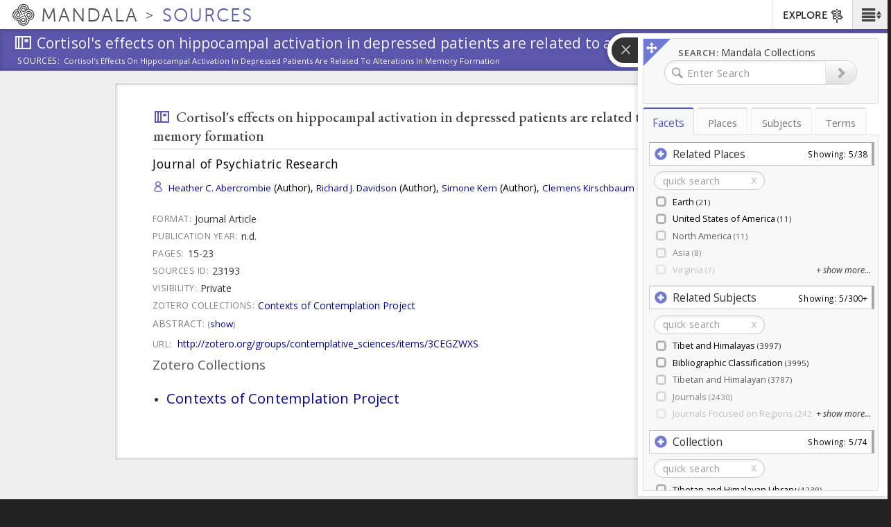

--- FILE ---
content_type: application/javascript
request_url: https://sources.mandala.library.virginia.edu/sites/mandala-sources.lib.virginia.edu/files/js/js__TACayNY4CjKYR1P4tf4lrUmuBvjRVbsSW9O_sWMgBM.js
body_size: 59576
content:
(function ($) {
    Drupal.behaviors.assetLink = {
      attach: function (context) {
        // Initial load of asset gallery on page load
        if (context == document) {
          // For asset pages
          $('#solrdoclink').click(function(e) {
            $('#solrdocdata').toggle();
            return false;
          });
          // For edit forms
          if (Drupal?.asset_link_update && $('#asset-chooser').length > 0) {
            Drupal?.asset_link_update();
          }
        }

        // Show only mine select
        $('#ac-my-assets').on('change', function(e) {
          var myass = $('#ac-my-assets');
          var cid = myass.data('cid');
          var locbase = "/asset-link/chooser/" + cid;
          if (myass.is(":checked")) {
            window.location = locbase + "/own";
          } else {
            window.location = locbase;
          }
        });

        // reinterpret enter key (13) as blur so js form does not get submitted
        $('#asset-chooser').on('keydown', '#asset-type-selector, #title-filter', function(e) {
          if (e.which === 13) {
            $(e.target).blur(); // for title this interprets enter as blur
            return false;
          }
        });

        // When one of the chooser input-values is change, redo search (except title, see below)
        $('#asset-chooser').on('change', '#asset-type-selector, #self-filter', function(e) {
          Drupal.asset_link_update();
        });

        // For title filters wait until finished typing (i.e. use on blur not on change), then redo search
        $('#asset-chooser').on('blur', '#title-filter', function(e) {
          Drupal.asset_link_update();
        });

        // When an asset is chosen (i.e. clicked on), fill in the UID and title fields
        $('#asset-chooser').on('click', '.asset-choice', function(e) {

          //console.log("e target", $(e.target).parents('.shanti-thumbnail'));
          //console.log(e.target);
          var evt = $(e.target);
          $('#picked-asset ul').html(evt.parents('li.shanti-thumbnail').clone());
          //console.log("here adding values", e, evt.hasClass('asset-choice'));
          var link = evt.hasClass('asset-choice') ? evt.get(0) : evt.parents('.asset-choice').get(0);
          //console.log("link el", link);
          var title = link.dataset.title;
          $('#edit-title').val(title);
          var uidval = link.dataset.uid;
          $('#edit-field-asset-link-uid-und-0-value').val(uidval);
          //console.log(uidval, typeof(uidval));
          if (typeof uidval == 'string') {
            var uidpts = uidval.split("-", );
            var atype = (uidpts[0] == 'audio') ? 'audio-video' : uidpts[0];
            // $('#edit-field-asset-link-type-und-0-value').val(atype);
          }
          window.scrollTo(0, 0);
          $('#gallery').collapse('hide');
          return false;
        });

        $('#asset-chooser').on('show.bs.collapse', '#gallery', function(e) {
          $('#gallery-toggle').text('Hide Gallery');
        });

        $('#asset-chooser').on('hide.bs.collapse', '#gallery', function(e) {
          $('#gallery-toggle').text('Show Gallery');
        });

      }
    }
  }
)(jQuery);
;
(function ($) {
    /**
     * Drupal Behavior for Biblio Import form. When file is uploaded, change the format select based on file extension
     */
    Drupal.behaviors.biblio_import_mods = {
        attach: function (context) {
            if (context == document) {
                var file_field = $('#biblio-import-form #edit-biblio-import-file');
                file_field.on('change', function () {
                    var filename = file_field[0].files[0].name;
                    var pts = filename.split('.');
                    if (pts.length > 1) {
                        // To change other select to RIS format do:
                        var format = '';
                        switch(pts[1]) {
                            case 'ris':
                                format = 'biblio_ris';
                                break;

                            case 'xml':
                                format = 'biblio_xml';
                                break;

                            case 'bib':
                                format = 'biblio_bibtex';
                                break;
                        }
                        if (format.length > 0) {
                            $('#biblio-import-form #edit-filetype').selectpicker('val', format);
                        }
                    }
                });
            }
        }
    }
}(jQuery));;
(function ($) {
    'use strict';
    Drupal.behaviors.ACChangeEnterBehavior = {
        attach: function (context, settings) {
            $('input.form-autocomplete', context).once('ac-change-enter-behavior', function() {
                $(this).keypress(function(e) {
                    var ac = $('#autocomplete');
                    if (e.keyCode == 13 && typeof ac[0] != 'undefined') {
                        e.preventDefault();
                        ac.each(function () {
                            if(this.owner.selected == false){
                                this.owner.selectDown();
                            }
                            this.owner.hidePopup();
                        });
                        $(this).trigger('change');
                    }
                });
            });
        }
    };
}(jQuery));
;
/**!

 @license
 handlebars v4.0.5

Copyright (C) 2011-2016 by Yehuda Katz

Permission is hereby granted, free of charge, to any person obtaining a copy
of this software and associated documentation files (the "Software"), to deal
in the Software without restriction, including without limitation the rights
to use, copy, modify, merge, publish, distribute, sublicense, and/or sell
copies of the Software, and to permit persons to whom the Software is
furnished to do so, subject to the following conditions:

The above copyright notice and this permission notice shall be included in
all copies or substantial portions of the Software.

THE SOFTWARE IS PROVIDED "AS IS", WITHOUT WARRANTY OF ANY KIND, EXPRESS OR
IMPLIED, INCLUDING BUT NOT LIMITED TO THE WARRANTIES OF MERCHANTABILITY,
FITNESS FOR A PARTICULAR PURPOSE AND NONINFRINGEMENT. IN NO EVENT SHALL THE
AUTHORS OR COPYRIGHT HOLDERS BE LIABLE FOR ANY CLAIM, DAMAGES OR OTHER
LIABILITY, WHETHER IN AN ACTION OF CONTRACT, TORT OR OTHERWISE, ARISING FROM,
OUT OF OR IN CONNECTION WITH THE SOFTWARE OR THE USE OR OTHER DEALINGS IN
THE SOFTWARE.

*/
!function(a,b){"object"==typeof exports&&"object"==typeof module?module.exports=b():"function"==typeof define&&define.amd?define([],b):"object"==typeof exports?exports.Handlebars=b():a.Handlebars=b()}(this,function(){return function(a){function b(d){if(c[d])return c[d].exports;var e=c[d]={exports:{},id:d,loaded:!1};return a[d].call(e.exports,e,e.exports,b),e.loaded=!0,e.exports}var c={};return b.m=a,b.c=c,b.p="",b(0)}([function(a,b,c){"use strict";function d(a){return a&&a.__esModule?a:{"default":a}}function e(){var a=r();return a.compile=function(b,c){return k.compile(b,c,a)},a.precompile=function(b,c){return k.precompile(b,c,a)},a.AST=i["default"],a.Compiler=k.Compiler,a.JavaScriptCompiler=m["default"],a.Parser=j.parser,a.parse=j.parse,a}b.__esModule=!0;var f=c(1),g=d(f),h=c(19),i=d(h),j=c(20),k=c(25),l=c(26),m=d(l),n=c(23),o=d(n),p=c(18),q=d(p),r=g["default"].create,s=e();s.create=e,q["default"](s),s.Visitor=o["default"],s["default"]=s,b["default"]=s,a.exports=b["default"]},function(a,b,c){"use strict";function d(a){return a&&a.__esModule?a:{"default":a}}function e(a){if(a&&a.__esModule)return a;var b={};if(null!=a)for(var c in a)Object.prototype.hasOwnProperty.call(a,c)&&(b[c]=a[c]);return b["default"]=a,b}function f(){var a=new h.HandlebarsEnvironment;return n.extend(a,h),a.SafeString=j["default"],a.Exception=l["default"],a.Utils=n,a.escapeExpression=n.escapeExpression,a.VM=p,a.template=function(b){return p.template(b,a)},a}b.__esModule=!0;var g=c(2),h=e(g),i=c(16),j=d(i),k=c(4),l=d(k),m=c(3),n=e(m),o=c(17),p=e(o),q=c(18),r=d(q),s=f();s.create=f,r["default"](s),s["default"]=s,b["default"]=s,a.exports=b["default"]},function(a,b,c){"use strict";function d(a){return a&&a.__esModule?a:{"default":a}}function e(a,b,c){this.helpers=a||{},this.partials=b||{},this.decorators=c||{},i.registerDefaultHelpers(this),j.registerDefaultDecorators(this)}b.__esModule=!0,b.HandlebarsEnvironment=e;var f=c(3),g=c(4),h=d(g),i=c(5),j=c(13),k=c(15),l=d(k),m="4.0.5";b.VERSION=m;var n=7;b.COMPILER_REVISION=n;var o={1:"<= 1.0.rc.2",2:"== 1.0.0-rc.3",3:"== 1.0.0-rc.4",4:"== 1.x.x",5:"== 2.0.0-alpha.x",6:">= 2.0.0-beta.1",7:">= 4.0.0"};b.REVISION_CHANGES=o;var p="[object Object]";e.prototype={constructor:e,logger:l["default"],log:l["default"].log,registerHelper:function(a,b){if(f.toString.call(a)===p){if(b)throw new h["default"]("Arg not supported with multiple helpers");f.extend(this.helpers,a)}else this.helpers[a]=b},unregisterHelper:function(a){delete this.helpers[a]},registerPartial:function(a,b){if(f.toString.call(a)===p)f.extend(this.partials,a);else{if("undefined"==typeof b)throw new h["default"]('Attempting to register a partial called "'+a+'" as undefined');this.partials[a]=b}},unregisterPartial:function(a){delete this.partials[a]},registerDecorator:function(a,b){if(f.toString.call(a)===p){if(b)throw new h["default"]("Arg not supported with multiple decorators");f.extend(this.decorators,a)}else this.decorators[a]=b},unregisterDecorator:function(a){delete this.decorators[a]}};var q=l["default"].log;b.log=q,b.createFrame=f.createFrame,b.logger=l["default"]},function(a,b){"use strict";function c(a){return i[a]}function d(a){for(var b=1;b<arguments.length;b++)for(var c in arguments[b])Object.prototype.hasOwnProperty.call(arguments[b],c)&&(a[c]=arguments[b][c]);return a}function e(a,b){for(var c=0,d=a.length;d>c;c++)if(a[c]===b)return c;return-1}function f(a){if("string"!=typeof a){if(a&&a.toHTML)return a.toHTML();if(null==a)return"";if(!a)return a+"";a=""+a}return k.test(a)?a.replace(j,c):a}function g(a){return a||0===a?!(!n(a)||0!==a.length):!0}function h(a){var b=d({},a);return b._parent=a,b}b.__esModule=!0,b.extend=d,b.indexOf=e,b.escapeExpression=f,b.isEmpty=g,b.createFrame=h;var i={"&":"&amp;","<":"&lt;",">":"&gt;",'"':"&quot;","'":"&#x27;","`":"&#x60;","=":"&#x3D;"},j=/[&<>"'`=]/g,k=/[&<>"'`=]/,l=Object.prototype.toString;b.toString=l;var m=function(a){return"function"==typeof a};m(/x/)&&(b.isFunction=m=function(a){return"function"==typeof a&&"[object Function]"===l.call(a)}),b.isFunction=m;var n=Array.isArray||function(a){return a&&"object"==typeof a?"[object Array]"===l.call(a):!1};b.isArray=n},function(a,b){"use strict";function c(a,b){var e=b&&b.loc,f=void 0,g=void 0;e&&(f=e.start.line,g=e.start.column,a+=" - "+f+":"+g);for(var h=Error.prototype.constructor.call(this,a),i=0;i<d.length;i++)this[d[i]]=h[d[i]];Error.captureStackTrace&&Error.captureStackTrace(this,c);try{e&&(this.lineNumber=f,Object.defineProperty?Object.defineProperty(this,"column",{value:g}):this.column=g)}catch(j){}}b.__esModule=!0;var d=["description","fileName","lineNumber","message","name","number","stack"];c.prototype=new Error,b["default"]=c,a.exports=b["default"]},function(a,b,c){"use strict";function d(a){return a&&a.__esModule?a:{"default":a}}function e(a){g["default"](a),i["default"](a),k["default"](a),m["default"](a),o["default"](a),q["default"](a),s["default"](a)}b.__esModule=!0,b.registerDefaultHelpers=e;var f=c(6),g=d(f),h=c(7),i=d(h),j=c(8),k=d(j),l=c(9),m=d(l),n=c(10),o=d(n),p=c(11),q=d(p),r=c(12),s=d(r)},function(a,b,c){"use strict";b.__esModule=!0;var d=c(3);b["default"]=function(a){a.registerHelper("blockHelperMissing",function(b,c){var e=c.inverse,f=c.fn;return b===!0?f(this):b===!1||null==b?e(this):d.isArray(b)?b.length>0?a.helpers.each(b,c):e(this):f(b,c)})},a.exports=b["default"]},function(a,b,c){"use strict";function d(a){return a&&a.__esModule?a:{"default":a}}b.__esModule=!0;var e=c(3),f=c(4),g=d(f);b["default"]=function(a){a.registerHelper("each",function(a,b){function c(b,c,e){j&&(j.key=b,j.index=c,j.first=0===c,j.last=!!e),i+=d(a[b],{data:j,blockParams:[a[b],b]})}if(!b)throw new g["default"]("Must pass iterator to #each");var d=b.fn,f=b.inverse,h=0,i="",j=void 0;if(e.isFunction(a)&&(a=a.call(this)),b.data&&(j=e.createFrame(b.data)),a&&"object"==typeof a)if(e.isArray(a))for(var k=a.length;k>h;h++)h in a&&c(h,h,h===a.length-1);else{var l=void 0;for(var m in a)a.hasOwnProperty(m)&&(void 0!==l&&c(l,h-1),l=m,h++);void 0!==l&&c(l,h-1,!0)}return 0===h&&(i=f(this)),i})},a.exports=b["default"]},function(a,b,c){"use strict";function d(a){return a&&a.__esModule?a:{"default":a}}b.__esModule=!0;var e=c(4),f=d(e);b["default"]=function(a){a.registerHelper("helperMissing",function(){if(1!==arguments.length)throw new f["default"]('Missing helper: "'+arguments[arguments.length-1].name+'"')})},a.exports=b["default"]},function(a,b,c){"use strict";b.__esModule=!0;var d=c(3);b["default"]=function(a){a.registerHelper("if",function(a,b){return d.isFunction(a)&&(a=a.call(this)),!b.hash.includeZero&&!a||d.isEmpty(a)?b.inverse(this):b.fn(this)}),a.registerHelper("unless",function(b,c){return a.helpers["if"].call(this,b,{fn:c.inverse,inverse:c.fn,hash:c.hash})})},a.exports=b["default"]},function(a,b){"use strict";b.__esModule=!0,b["default"]=function(a){a.registerHelper("log",function(){for(var b=[void 0],c=arguments[arguments.length-1],d=0;d<arguments.length-1;d++)b.push(arguments[d]);var e=1;null!=c.hash.level?e=c.hash.level:c.data&&null!=c.data.level&&(e=c.data.level),b[0]=e,a.log.apply(a,b)})},a.exports=b["default"]},function(a,b){"use strict";b.__esModule=!0,b["default"]=function(a){a.registerHelper("lookup",function(a,b){return a&&a[b]})},a.exports=b["default"]},function(a,b,c){"use strict";b.__esModule=!0;var d=c(3);b["default"]=function(a){a.registerHelper("with",function(a,b){d.isFunction(a)&&(a=a.call(this));var c=b.fn;if(d.isEmpty(a))return b.inverse(this);var e=b.data;return c(a,{data:e,blockParams:[a]})})},a.exports=b["default"]},function(a,b,c){"use strict";function d(a){return a&&a.__esModule?a:{"default":a}}function e(a){g["default"](a)}b.__esModule=!0,b.registerDefaultDecorators=e;var f=c(14),g=d(f)},function(a,b,c){"use strict";b.__esModule=!0;var d=c(3);b["default"]=function(a){a.registerDecorator("inline",function(a,b,c,e){var f=a;return b.partials||(b.partials={},f=function(e,f){var g=c.partials;c.partials=d.extend({},g,b.partials);var h=a(e,f);return c.partials=g,h}),b.partials[e.args[0]]=e.fn,f})},a.exports=b["default"]},function(a,b,c){"use strict";b.__esModule=!0;var d=c(3),e={methodMap:["debug","info","warn","error"],level:"info",lookupLevel:function(a){if("string"==typeof a){var b=d.indexOf(e.methodMap,a.toLowerCase());a=b>=0?b:parseInt(a,10)}return a},log:function(a){if(a=e.lookupLevel(a),"undefined"!=typeof console&&e.lookupLevel(e.level)<=a){var b=e.methodMap[a];console[b]||(b="log");for(var c=arguments.length,d=Array(c>1?c-1:0),f=1;c>f;f++)d[f-1]=arguments[f];console[b].apply(console,d)}}};b["default"]=e,a.exports=b["default"]},function(a,b){"use strict";function c(a){this.string=a}b.__esModule=!0,c.prototype.toString=c.prototype.toHTML=function(){return""+this.string},b["default"]=c,a.exports=b["default"]},function(a,b,c){"use strict";function d(a){return a&&a.__esModule?a:{"default":a}}function e(a){if(a&&a.__esModule)return a;var b={};if(null!=a)for(var c in a)Object.prototype.hasOwnProperty.call(a,c)&&(b[c]=a[c]);return b["default"]=a,b}function f(a){var b=a&&a[0]||1,c=r.COMPILER_REVISION;if(b!==c){if(c>b){var d=r.REVISION_CHANGES[c],e=r.REVISION_CHANGES[b];throw new q["default"]("Template was precompiled with an older version of Handlebars than the current runtime. Please update your precompiler to a newer version ("+d+") or downgrade your runtime to an older version ("+e+").")}throw new q["default"]("Template was precompiled with a newer version of Handlebars than the current runtime. Please update your runtime to a newer version ("+a[1]+").")}}function g(a,b){function c(c,d,e){e.hash&&(d=o.extend({},d,e.hash)),c=b.VM.resolvePartial.call(this,c,d,e);var f=b.VM.invokePartial.call(this,c,d,e);if(null==f&&b.compile&&(e.partials[e.name]=b.compile(c,a.compilerOptions,b),f=e.partials[e.name](d,e)),null!=f){if(e.indent){for(var g=f.split("\n"),h=0,i=g.length;i>h&&(g[h]||h+1!==i);h++)g[h]=e.indent+g[h];f=g.join("\n")}return f}throw new q["default"]("The partial "+e.name+" could not be compiled when running in runtime-only mode")}function d(b){function c(b){return""+a.main(f,b,f.helpers,f.partials,g,i,h)}var d=arguments.length<=1||void 0===arguments[1]?{}:arguments[1],g=d.data;e(d),!d.partial&&a.useData&&(g=l(b,g));var h=void 0,i=a.useBlockParams?[]:void 0;return a.useDepths&&(h=d.depths?b!=d.depths[0]?[b].concat(d.depths):d.depths:[b]),(c=m(a.main,c,f,d.depths||[],g,i))(b,d)}function e(c){c.partial?(f.helpers=c.helpers,f.partials=c.partials,f.decorators=c.decorators):(f.helpers=f.merge(c.helpers,b.helpers),a.usePartial&&(f.partials=f.merge(c.partials,b.partials)),(a.usePartial||a.useDecorators)&&(f.decorators=f.merge(c.decorators,b.decorators)))}if(!b)throw new q["default"]("No environment passed to template");if(!a||!a.main)throw new q["default"]("Unknown template object: "+typeof a);a.main.decorator=a.main_d,b.VM.checkRevision(a.compiler);var f={strict:function(a,b){if(!(b in a))throw new q["default"]('"'+b+'" not defined in '+a);return a[b]},lookup:function(a,b){for(var c=a.length,d=0;c>d;d++)if(a[d]&&null!=a[d][b])return a[d][b]},lambda:function(a,b){return"function"==typeof a?a.call(b):a},escapeExpression:o.escapeExpression,invokePartial:c,fn:function(b){var c=a[b];return c.decorator=a[b+"_d"],c},programs:[],program:function(a,b,c,d,e){var f=this.programs[a],g=this.fn(a);return b||e||d||c?f=h(this,a,g,b,c,d,e):f||(f=this.programs[a]=h(this,a,g)),f},data:function(a,b){for(;a&&b--;)a=a._parent;return a},merge:function(a,b){var c=a||b;return a&&b&&a!==b&&(c=o.extend({},b,a)),c},noop:b.VM.noop,compilerInfo:a.compiler};return d.isTop=!0,d}function h(a,b,c,d,e,f,g){function h(b){var e=arguments.length<=1||void 0===arguments[1]?{}:arguments[1],h=g;return g&&b!=g[0]&&(h=[b].concat(g)),c(a,b,a.helpers,a.partials,e.data||d,f&&[e.blockParams].concat(f),h)}return h=m(c,h,a,g,d,f),h.program=b,h.depth=g?g.length:0,h.blockParams=e||0,h}function i(a,b,c){return a?a.call||c.name||(c.name=a,a=c.partials[a]):a="@partial-block"===c.name?c.data["partial-block"]:c.partials[c.name],a}function j(a,b,c){c.partial=!0;var d=void 0;if(c.fn&&c.fn!==k&&(c.data=r.createFrame(c.data),d=c.data["partial-block"]=c.fn,d.partials&&(c.partials=o.extend({},c.partials,d.partials))),void 0===a&&d&&(a=d),void 0===a)throw new q["default"]("The partial "+c.name+" could not be found");return a instanceof Function?a(b,c):void 0}function k(){return""}function l(a,b){return b&&"root"in b||(b=b?r.createFrame(b):{},b.root=a),b}function m(a,b,c,d,e,f){if(a.decorator){var g={};b=a.decorator(b,g,c,d&&d[0],e,f,d),o.extend(b,g)}return b}b.__esModule=!0,b.checkRevision=f,b.template=g,b.wrapProgram=h,b.resolvePartial=i,b.invokePartial=j,b.noop=k;var n=c(3),o=e(n),p=c(4),q=d(p),r=c(2)},function(a,b){(function(c){"use strict";b.__esModule=!0,b["default"]=function(a){var b="undefined"!=typeof c?c:window,d=b.Handlebars;a.noConflict=function(){return b.Handlebars===a&&(b.Handlebars=d),a}},a.exports=b["default"]}).call(b,function(){return this}())},function(a,b){"use strict";b.__esModule=!0;var c={helpers:{helperExpression:function(a){return"SubExpression"===a.type||("MustacheStatement"===a.type||"BlockStatement"===a.type)&&!!(a.params&&a.params.length||a.hash)},scopedId:function(a){return/^\.|this\b/.test(a.original)},simpleId:function(a){return 1===a.parts.length&&!c.helpers.scopedId(a)&&!a.depth}}};b["default"]=c,a.exports=b["default"]},function(a,b,c){"use strict";function d(a){if(a&&a.__esModule)return a;var b={};if(null!=a)for(var c in a)Object.prototype.hasOwnProperty.call(a,c)&&(b[c]=a[c]);return b["default"]=a,b}function e(a){return a&&a.__esModule?a:{"default":a}}function f(a,b){if("Program"===a.type)return a;h["default"].yy=n,n.locInfo=function(a){return new n.SourceLocation(b&&b.srcName,a)};var c=new j["default"](b);return c.accept(h["default"].parse(a))}b.__esModule=!0,b.parse=f;var g=c(21),h=e(g),i=c(22),j=e(i),k=c(24),l=d(k),m=c(3);b.parser=h["default"];var n={};m.extend(n,l)},function(a,b){"use strict";var c=function(){function a(){this.yy={}}var b={trace:function(){},yy:{},symbols_:{error:2,root:3,program:4,EOF:5,program_repetition0:6,statement:7,mustache:8,block:9,rawBlock:10,partial:11,partialBlock:12,content:13,COMMENT:14,CONTENT:15,openRawBlock:16,rawBlock_repetition_plus0:17,END_RAW_BLOCK:18,OPEN_RAW_BLOCK:19,helperName:20,openRawBlock_repetition0:21,openRawBlock_option0:22,CLOSE_RAW_BLOCK:23,openBlock:24,block_option0:25,closeBlock:26,openInverse:27,block_option1:28,OPEN_BLOCK:29,openBlock_repetition0:30,openBlock_option0:31,openBlock_option1:32,CLOSE:33,OPEN_INVERSE:34,openInverse_repetition0:35,openInverse_option0:36,openInverse_option1:37,openInverseChain:38,OPEN_INVERSE_CHAIN:39,openInverseChain_repetition0:40,openInverseChain_option0:41,openInverseChain_option1:42,inverseAndProgram:43,INVERSE:44,inverseChain:45,inverseChain_option0:46,OPEN_ENDBLOCK:47,OPEN:48,mustache_repetition0:49,mustache_option0:50,OPEN_UNESCAPED:51,mustache_repetition1:52,mustache_option1:53,CLOSE_UNESCAPED:54,OPEN_PARTIAL:55,partialName:56,partial_repetition0:57,partial_option0:58,openPartialBlock:59,OPEN_PARTIAL_BLOCK:60,openPartialBlock_repetition0:61,openPartialBlock_option0:62,param:63,sexpr:64,OPEN_SEXPR:65,sexpr_repetition0:66,sexpr_option0:67,CLOSE_SEXPR:68,hash:69,hash_repetition_plus0:70,hashSegment:71,ID:72,EQUALS:73,blockParams:74,OPEN_BLOCK_PARAMS:75,blockParams_repetition_plus0:76,CLOSE_BLOCK_PARAMS:77,path:78,dataName:79,STRING:80,NUMBER:81,BOOLEAN:82,UNDEFINED:83,NULL:84,DATA:85,pathSegments:86,SEP:87,$accept:0,$end:1},terminals_:{2:"error",5:"EOF",14:"COMMENT",15:"CONTENT",18:"END_RAW_BLOCK",19:"OPEN_RAW_BLOCK",23:"CLOSE_RAW_BLOCK",29:"OPEN_BLOCK",33:"CLOSE",34:"OPEN_INVERSE",39:"OPEN_INVERSE_CHAIN",44:"INVERSE",47:"OPEN_ENDBLOCK",48:"OPEN",51:"OPEN_UNESCAPED",54:"CLOSE_UNESCAPED",55:"OPEN_PARTIAL",60:"OPEN_PARTIAL_BLOCK",65:"OPEN_SEXPR",68:"CLOSE_SEXPR",72:"ID",73:"EQUALS",75:"OPEN_BLOCK_PARAMS",77:"CLOSE_BLOCK_PARAMS",80:"STRING",81:"NUMBER",82:"BOOLEAN",83:"UNDEFINED",84:"NULL",85:"DATA",87:"SEP"},productions_:[0,[3,2],[4,1],[7,1],[7,1],[7,1],[7,1],[7,1],[7,1],[7,1],[13,1],[10,3],[16,5],[9,4],[9,4],[24,6],[27,6],[38,6],[43,2],[45,3],[45,1],[26,3],[8,5],[8,5],[11,5],[12,3],[59,5],[63,1],[63,1],[64,5],[69,1],[71,3],[74,3],[20,1],[20,1],[20,1],[20,1],[20,1],[20,1],[20,1],[56,1],[56,1],[79,2],[78,1],[86,3],[86,1],[6,0],[6,2],[17,1],[17,2],[21,0],[21,2],[22,0],[22,1],[25,0],[25,1],[28,0],[28,1],[30,0],[30,2],[31,0],[31,1],[32,0],[32,1],[35,0],[35,2],[36,0],[36,1],[37,0],[37,1],[40,0],[40,2],[41,0],[41,1],[42,0],[42,1],[46,0],[46,1],[49,0],[49,2],[50,0],[50,1],[52,0],[52,2],[53,0],[53,1],[57,0],[57,2],[58,0],[58,1],[61,0],[61,2],[62,0],[62,1],[66,0],[66,2],[67,0],[67,1],[70,1],[70,2],[76,1],[76,2]],performAction:function(a,b,c,d,e,f,g){var h=f.length-1;switch(e){case 1:return f[h-1];case 2:this.$=d.prepareProgram(f[h]);break;case 3:this.$=f[h];break;case 4:this.$=f[h];break;case 5:this.$=f[h];break;case 6:this.$=f[h];break;case 7:this.$=f[h];break;case 8:this.$=f[h];break;case 9:this.$={type:"CommentStatement",value:d.stripComment(f[h]),strip:d.stripFlags(f[h],f[h]),loc:d.locInfo(this._$)};break;case 10:this.$={type:"ContentStatement",original:f[h],value:f[h],loc:d.locInfo(this._$)};break;case 11:this.$=d.prepareRawBlock(f[h-2],f[h-1],f[h],this._$);break;case 12:this.$={path:f[h-3],params:f[h-2],hash:f[h-1]};break;case 13:this.$=d.prepareBlock(f[h-3],f[h-2],f[h-1],f[h],!1,this._$);break;case 14:this.$=d.prepareBlock(f[h-3],f[h-2],f[h-1],f[h],!0,this._$);break;case 15:this.$={open:f[h-5],path:f[h-4],params:f[h-3],hash:f[h-2],blockParams:f[h-1],strip:d.stripFlags(f[h-5],f[h])};break;case 16:this.$={path:f[h-4],params:f[h-3],hash:f[h-2],blockParams:f[h-1],strip:d.stripFlags(f[h-5],f[h])};break;case 17:this.$={path:f[h-4],params:f[h-3],hash:f[h-2],blockParams:f[h-1],strip:d.stripFlags(f[h-5],f[h])};break;case 18:this.$={strip:d.stripFlags(f[h-1],f[h-1]),program:f[h]};break;case 19:var i=d.prepareBlock(f[h-2],f[h-1],f[h],f[h],!1,this._$),j=d.prepareProgram([i],f[h-1].loc);j.chained=!0,this.$={strip:f[h-2].strip,program:j,chain:!0};break;case 20:this.$=f[h];break;case 21:this.$={path:f[h-1],strip:d.stripFlags(f[h-2],f[h])};break;case 22:this.$=d.prepareMustache(f[h-3],f[h-2],f[h-1],f[h-4],d.stripFlags(f[h-4],f[h]),this._$);break;case 23:this.$=d.prepareMustache(f[h-3],f[h-2],f[h-1],f[h-4],d.stripFlags(f[h-4],f[h]),this._$);break;case 24:this.$={type:"PartialStatement",name:f[h-3],params:f[h-2],hash:f[h-1],indent:"",strip:d.stripFlags(f[h-4],f[h]),loc:d.locInfo(this._$)};break;case 25:this.$=d.preparePartialBlock(f[h-2],f[h-1],f[h],this._$);break;case 26:this.$={path:f[h-3],params:f[h-2],hash:f[h-1],strip:d.stripFlags(f[h-4],f[h])};break;case 27:this.$=f[h];break;case 28:this.$=f[h];break;case 29:this.$={type:"SubExpression",path:f[h-3],params:f[h-2],hash:f[h-1],loc:d.locInfo(this._$)};break;case 30:this.$={type:"Hash",pairs:f[h],loc:d.locInfo(this._$)};break;case 31:this.$={type:"HashPair",key:d.id(f[h-2]),value:f[h],loc:d.locInfo(this._$)};break;case 32:this.$=d.id(f[h-1]);break;case 33:this.$=f[h];break;case 34:this.$=f[h];break;case 35:this.$={type:"StringLiteral",value:f[h],original:f[h],loc:d.locInfo(this._$)};break;case 36:this.$={type:"NumberLiteral",value:Number(f[h]),original:Number(f[h]),loc:d.locInfo(this._$)};break;case 37:this.$={type:"BooleanLiteral",value:"true"===f[h],original:"true"===f[h],loc:d.locInfo(this._$)};break;case 38:this.$={type:"UndefinedLiteral",original:void 0,value:void 0,loc:d.locInfo(this._$)};break;case 39:this.$={type:"NullLiteral",original:null,value:null,loc:d.locInfo(this._$)};break;case 40:this.$=f[h];break;case 41:this.$=f[h];break;case 42:this.$=d.preparePath(!0,f[h],this._$);break;case 43:this.$=d.preparePath(!1,f[h],this._$);break;case 44:f[h-2].push({part:d.id(f[h]),original:f[h],separator:f[h-1]}),this.$=f[h-2];break;case 45:this.$=[{part:d.id(f[h]),original:f[h]}];break;case 46:this.$=[];break;case 47:f[h-1].push(f[h]);break;case 48:this.$=[f[h]];break;case 49:f[h-1].push(f[h]);break;case 50:this.$=[];break;case 51:f[h-1].push(f[h]);break;case 58:this.$=[];break;case 59:f[h-1].push(f[h]);break;case 64:this.$=[];break;case 65:f[h-1].push(f[h]);break;case 70:this.$=[];break;case 71:f[h-1].push(f[h]);break;case 78:this.$=[];break;case 79:f[h-1].push(f[h]);break;case 82:this.$=[];break;case 83:f[h-1].push(f[h]);break;case 86:this.$=[];break;case 87:f[h-1].push(f[h]);break;case 90:this.$=[];break;case 91:f[h-1].push(f[h]);break;case 94:this.$=[];break;case 95:f[h-1].push(f[h]);break;case 98:this.$=[f[h]];break;case 99:f[h-1].push(f[h]);break;case 100:this.$=[f[h]];break;case 101:f[h-1].push(f[h])}},table:[{3:1,4:2,5:[2,46],6:3,14:[2,46],15:[2,46],19:[2,46],29:[2,46],34:[2,46],48:[2,46],51:[2,46],55:[2,46],60:[2,46]},{1:[3]},{5:[1,4]},{5:[2,2],7:5,8:6,9:7,10:8,11:9,12:10,13:11,14:[1,12],15:[1,20],16:17,19:[1,23],24:15,27:16,29:[1,21],34:[1,22],39:[2,2],44:[2,2],47:[2,2],48:[1,13],51:[1,14],55:[1,18],59:19,60:[1,24]},{1:[2,1]},{5:[2,47],14:[2,47],15:[2,47],19:[2,47],29:[2,47],34:[2,47],39:[2,47],44:[2,47],47:[2,47],48:[2,47],51:[2,47],55:[2,47],60:[2,47]},{5:[2,3],14:[2,3],15:[2,3],19:[2,3],29:[2,3],34:[2,3],39:[2,3],44:[2,3],47:[2,3],48:[2,3],51:[2,3],55:[2,3],60:[2,3]},{5:[2,4],14:[2,4],15:[2,4],19:[2,4],29:[2,4],34:[2,4],39:[2,4],44:[2,4],47:[2,4],48:[2,4],51:[2,4],55:[2,4],60:[2,4]},{5:[2,5],14:[2,5],15:[2,5],19:[2,5],29:[2,5],34:[2,5],39:[2,5],44:[2,5],47:[2,5],48:[2,5],51:[2,5],55:[2,5],60:[2,5]},{5:[2,6],14:[2,6],15:[2,6],19:[2,6],29:[2,6],34:[2,6],39:[2,6],44:[2,6],47:[2,6],48:[2,6],51:[2,6],55:[2,6],60:[2,6]},{5:[2,7],14:[2,7],15:[2,7],19:[2,7],29:[2,7],34:[2,7],39:[2,7],44:[2,7],47:[2,7],48:[2,7],51:[2,7],55:[2,7],60:[2,7]},{5:[2,8],14:[2,8],15:[2,8],19:[2,8],29:[2,8],34:[2,8],39:[2,8],44:[2,8],47:[2,8],48:[2,8],51:[2,8],55:[2,8],60:[2,8]},{5:[2,9],14:[2,9],15:[2,9],19:[2,9],29:[2,9],34:[2,9],39:[2,9],44:[2,9],47:[2,9],48:[2,9],51:[2,9],55:[2,9],60:[2,9]},{20:25,72:[1,35],78:26,79:27,80:[1,28],81:[1,29],82:[1,30],83:[1,31],84:[1,32],85:[1,34],86:33},{20:36,72:[1,35],78:26,79:27,80:[1,28],81:[1,29],82:[1,30],83:[1,31],84:[1,32],85:[1,34],86:33},{4:37,6:3,14:[2,46],15:[2,46],19:[2,46],29:[2,46],34:[2,46],39:[2,46],44:[2,46],47:[2,46],48:[2,46],51:[2,46],55:[2,46],60:[2,46]},{4:38,6:3,14:[2,46],15:[2,46],19:[2,46],29:[2,46],34:[2,46],44:[2,46],47:[2,46],48:[2,46],51:[2,46],55:[2,46],60:[2,46]},{13:40,15:[1,20],17:39},{20:42,56:41,64:43,65:[1,44],72:[1,35],78:26,79:27,80:[1,28],81:[1,29],82:[1,30],83:[1,31],84:[1,32],85:[1,34],86:33},{4:45,6:3,14:[2,46],15:[2,46],19:[2,46],29:[2,46],34:[2,46],47:[2,46],48:[2,46],51:[2,46],55:[2,46],60:[2,46]},{5:[2,10],14:[2,10],15:[2,10],18:[2,10],19:[2,10],29:[2,10],34:[2,10],39:[2,10],44:[2,10],47:[2,10],48:[2,10],51:[2,10],55:[2,10],60:[2,10]},{20:46,72:[1,35],78:26,79:27,80:[1,28],81:[1,29],82:[1,30],83:[1,31],84:[1,32],85:[1,34],86:33},{20:47,72:[1,35],78:26,79:27,80:[1,28],81:[1,29],82:[1,30],83:[1,31],84:[1,32],85:[1,34],86:33},{20:48,72:[1,35],78:26,79:27,80:[1,28],81:[1,29],82:[1,30],83:[1,31],84:[1,32],85:[1,34],86:33},{20:42,56:49,64:43,65:[1,44],72:[1,35],78:26,79:27,80:[1,28],81:[1,29],82:[1,30],83:[1,31],84:[1,32],85:[1,34],86:33},{33:[2,78],49:50,65:[2,78],72:[2,78],80:[2,78],81:[2,78],82:[2,78],83:[2,78],84:[2,78],85:[2,78]},{23:[2,33],33:[2,33],54:[2,33],65:[2,33],68:[2,33],72:[2,33],75:[2,33],80:[2,33],81:[2,33],82:[2,33],83:[2,33],84:[2,33],85:[2,33]},{23:[2,34],33:[2,34],54:[2,34],65:[2,34],68:[2,34],72:[2,34],75:[2,34],80:[2,34],81:[2,34],82:[2,34],83:[2,34],84:[2,34],85:[2,34]},{23:[2,35],33:[2,35],54:[2,35],65:[2,35],68:[2,35],72:[2,35],75:[2,35],80:[2,35],81:[2,35],82:[2,35],83:[2,35],84:[2,35],85:[2,35]},{23:[2,36],33:[2,36],54:[2,36],65:[2,36],68:[2,36],72:[2,36],75:[2,36],80:[2,36],81:[2,36],82:[2,36],83:[2,36],84:[2,36],85:[2,36]},{23:[2,37],33:[2,37],54:[2,37],65:[2,37],68:[2,37],72:[2,37],75:[2,37],80:[2,37],81:[2,37],82:[2,37],83:[2,37],84:[2,37],85:[2,37]},{23:[2,38],33:[2,38],54:[2,38],65:[2,38],68:[2,38],72:[2,38],75:[2,38],80:[2,38],81:[2,38],82:[2,38],83:[2,38],84:[2,38],85:[2,38]},{23:[2,39],33:[2,39],54:[2,39],65:[2,39],68:[2,39],72:[2,39],75:[2,39],80:[2,39],81:[2,39],82:[2,39],83:[2,39],84:[2,39],85:[2,39]},{23:[2,43],33:[2,43],54:[2,43],65:[2,43],68:[2,43],72:[2,43],75:[2,43],80:[2,43],81:[2,43],82:[2,43],83:[2,43],84:[2,43],85:[2,43],87:[1,51]},{72:[1,35],86:52},{23:[2,45],33:[2,45],54:[2,45],65:[2,45],68:[2,45],72:[2,45],75:[2,45],80:[2,45],81:[2,45],82:[2,45],83:[2,45],84:[2,45],85:[2,45],87:[2,45]},{52:53,54:[2,82],65:[2,82],72:[2,82],80:[2,82],81:[2,82],82:[2,82],83:[2,82],84:[2,82],85:[2,82]},{25:54,38:56,39:[1,58],43:57,44:[1,59],45:55,47:[2,54]},{28:60,43:61,44:[1,59],47:[2,56]},{13:63,15:[1,20],18:[1,62]},{15:[2,48],18:[2,48]},{33:[2,86],57:64,65:[2,86],72:[2,86],80:[2,86],81:[2,86],82:[2,86],83:[2,86],84:[2,86],85:[2,86]},{33:[2,40],65:[2,40],72:[2,40],80:[2,40],81:[2,40],82:[2,40],83:[2,40],84:[2,40],85:[2,40]},{33:[2,41],65:[2,41],72:[2,41],80:[2,41],81:[2,41],82:[2,41],83:[2,41],84:[2,41],85:[2,41]},{20:65,72:[1,35],78:26,79:27,80:[1,28],81:[1,29],82:[1,30],83:[1,31],84:[1,32],85:[1,34],86:33},{26:66,47:[1,67]},{30:68,33:[2,58],65:[2,58],72:[2,58],75:[2,58],80:[2,58],81:[2,58],82:[2,58],83:[2,58],84:[2,58],85:[2,58]},{33:[2,64],35:69,65:[2,64],72:[2,64],75:[2,64],80:[2,64],81:[2,64],82:[2,64],83:[2,64],84:[2,64],85:[2,64]},{21:70,23:[2,50],65:[2,50],72:[2,50],80:[2,50],81:[2,50],82:[2,50],83:[2,50],84:[2,50],85:[2,50]},{33:[2,90],61:71,65:[2,90],72:[2,90],80:[2,90],81:[2,90],82:[2,90],83:[2,90],84:[2,90],85:[2,90]},{20:75,33:[2,80],50:72,63:73,64:76,65:[1,44],69:74,70:77,71:78,72:[1,79],78:26,79:27,80:[1,28],81:[1,29],82:[1,30],83:[1,31],84:[1,32],85:[1,34],86:33},{72:[1,80]},{23:[2,42],33:[2,42],54:[2,42],65:[2,42],68:[2,42],72:[2,42],75:[2,42],80:[2,42],81:[2,42],82:[2,42],83:[2,42],84:[2,42],85:[2,42],87:[1,51]},{20:75,53:81,54:[2,84],63:82,64:76,65:[1,44],69:83,70:77,71:78,72:[1,79],78:26,79:27,80:[1,28],81:[1,29],82:[1,30],83:[1,31],84:[1,32],85:[1,34],86:33},{26:84,47:[1,67]},{47:[2,55]},{4:85,6:3,14:[2,46],15:[2,46],19:[2,46],29:[2,46],34:[2,46],39:[2,46],44:[2,46],47:[2,46],48:[2,46],51:[2,46],55:[2,46],60:[2,46]},{47:[2,20]},{20:86,72:[1,35],78:26,79:27,80:[1,28],81:[1,29],82:[1,30],83:[1,31],84:[1,32],85:[1,34],86:33},{4:87,6:3,14:[2,46],15:[2,46],19:[2,46],29:[2,46],34:[2,46],47:[2,46],48:[2,46],51:[2,46],55:[2,46],60:[2,46]},{26:88,47:[1,67]},{47:[2,57]},{5:[2,11],14:[2,11],15:[2,11],19:[2,11],29:[2,11],34:[2,11],39:[2,11],44:[2,11],47:[2,11],48:[2,11],51:[2,11],55:[2,11],60:[2,11]},{15:[2,49],18:[2,49]},{20:75,33:[2,88],58:89,63:90,64:76,65:[1,44],69:91,70:77,71:78,72:[1,79],78:26,79:27,80:[1,28],81:[1,29],82:[1,30],83:[1,31],84:[1,32],85:[1,34],86:33},{65:[2,94],66:92,68:[2,94],72:[2,94],80:[2,94],81:[2,94],82:[2,94],83:[2,94],84:[2,94],85:[2,94]},{5:[2,25],14:[2,25],15:[2,25],19:[2,25],29:[2,25],34:[2,25],39:[2,25],44:[2,25],47:[2,25],48:[2,25],51:[2,25],55:[2,25],60:[2,25]},{20:93,72:[1,35],78:26,79:27,80:[1,28],81:[1,29],82:[1,30],83:[1,31],84:[1,32],85:[1,34],86:33},{20:75,31:94,33:[2,60],63:95,64:76,65:[1,44],69:96,70:77,71:78,72:[1,79],75:[2,60],78:26,79:27,80:[1,28],81:[1,29],82:[1,30],83:[1,31],84:[1,32],85:[1,34],86:33},{20:75,33:[2,66],36:97,63:98,64:76,65:[1,44],69:99,70:77,71:78,72:[1,79],75:[2,66],78:26,79:27,80:[1,28],81:[1,29],82:[1,30],83:[1,31],84:[1,32],85:[1,34],86:33},{20:75,22:100,23:[2,52],63:101,64:76,65:[1,44],69:102,70:77,71:78,72:[1,79],78:26,79:27,80:[1,28],81:[1,29],82:[1,30],83:[1,31],84:[1,32],85:[1,34],86:33},{20:75,33:[2,92],62:103,63:104,64:76,65:[1,44],69:105,70:77,71:78,72:[1,79],78:26,79:27,80:[1,28],81:[1,29],82:[1,30],83:[1,31],84:[1,32],85:[1,34],86:33},{33:[1,106]},{33:[2,79],65:[2,79],72:[2,79],80:[2,79],81:[2,79],82:[2,79],83:[2,79],84:[2,79],85:[2,79]},{33:[2,81]},{23:[2,27],33:[2,27],54:[2,27],65:[2,27],68:[2,27],72:[2,27],75:[2,27],80:[2,27],81:[2,27],82:[2,27],83:[2,27],84:[2,27],85:[2,27]},{23:[2,28],33:[2,28],54:[2,28],65:[2,28],68:[2,28],72:[2,28],75:[2,28],80:[2,28],81:[2,28],82:[2,28],83:[2,28],84:[2,28],85:[2,28]},{23:[2,30],33:[2,30],54:[2,30],68:[2,30],71:107,72:[1,108],75:[2,30]},{23:[2,98],33:[2,98],54:[2,98],68:[2,98],72:[2,98],75:[2,98]},{23:[2,45],33:[2,45],54:[2,45],65:[2,45],68:[2,45],72:[2,45],73:[1,109],75:[2,45],80:[2,45],81:[2,45],82:[2,45],83:[2,45],84:[2,45],85:[2,45],87:[2,45]},{23:[2,44],33:[2,44],54:[2,44],65:[2,44],68:[2,44],72:[2,44],75:[2,44],80:[2,44],81:[2,44],82:[2,44],83:[2,44],84:[2,44],85:[2,44],87:[2,44]},{54:[1,110]},{54:[2,83],65:[2,83],72:[2,83],80:[2,83],81:[2,83],82:[2,83],83:[2,83],84:[2,83],85:[2,83]},{54:[2,85]},{5:[2,13],14:[2,13],15:[2,13],19:[2,13],29:[2,13],34:[2,13],39:[2,13],44:[2,13],47:[2,13],48:[2,13],51:[2,13],55:[2,13],60:[2,13]},{38:56,39:[1,58],43:57,44:[1,59],45:112,46:111,47:[2,76]},{33:[2,70],40:113,65:[2,70],72:[2,70],75:[2,70],80:[2,70],81:[2,70],82:[2,70],83:[2,70],84:[2,70],85:[2,70]},{47:[2,18]},{5:[2,14],14:[2,14],15:[2,14],19:[2,14],29:[2,14],34:[2,14],39:[2,14],44:[2,14],47:[2,14],48:[2,14],51:[2,14],55:[2,14],60:[2,14]},{33:[1,114]},{33:[2,87],65:[2,87],72:[2,87],80:[2,87],81:[2,87],82:[2,87],83:[2,87],84:[2,87],85:[2,87]},{33:[2,89]},{20:75,63:116,64:76,65:[1,44],67:115,68:[2,96],69:117,70:77,71:78,72:[1,79],78:26,79:27,80:[1,28],81:[1,29],82:[1,30],83:[1,31],84:[1,32],85:[1,34],86:33},{33:[1,118]},{32:119,33:[2,62],74:120,75:[1,121]},{33:[2,59],65:[2,59],72:[2,59],75:[2,59],80:[2,59],81:[2,59],82:[2,59],83:[2,59],84:[2,59],85:[2,59]},{33:[2,61],75:[2,61]},{33:[2,68],37:122,74:123,75:[1,121]},{33:[2,65],65:[2,65],72:[2,65],75:[2,65],80:[2,65],81:[2,65],82:[2,65],83:[2,65],84:[2,65],85:[2,65]},{33:[2,67],75:[2,67]},{23:[1,124]},{23:[2,51],65:[2,51],72:[2,51],80:[2,51],81:[2,51],82:[2,51],83:[2,51],84:[2,51],85:[2,51]},{23:[2,53]},{33:[1,125]},{33:[2,91],65:[2,91],72:[2,91],80:[2,91],81:[2,91],82:[2,91],83:[2,91],84:[2,91],85:[2,91]},{33:[2,93]},{5:[2,22],14:[2,22],15:[2,22],19:[2,22],29:[2,22],34:[2,22],39:[2,22],44:[2,22],47:[2,22],48:[2,22],51:[2,22],55:[2,22],60:[2,22]},{23:[2,99],33:[2,99],54:[2,99],68:[2,99],72:[2,99],75:[2,99]},{73:[1,109]},{20:75,63:126,64:76,65:[1,44],72:[1,35],78:26,79:27,80:[1,28],81:[1,29],82:[1,30],83:[1,31],84:[1,32],85:[1,34],86:33},{5:[2,23],14:[2,23],15:[2,23],19:[2,23],29:[2,23],34:[2,23],39:[2,23],44:[2,23],47:[2,23],48:[2,23],51:[2,23],55:[2,23],60:[2,23]},{47:[2,19]},{47:[2,77]},{20:75,33:[2,72],41:127,63:128,64:76,65:[1,44],69:129,70:77,71:78,72:[1,79],75:[2,72],78:26,79:27,80:[1,28],81:[1,29],82:[1,30],83:[1,31],84:[1,32],85:[1,34],86:33},{5:[2,24],14:[2,24],15:[2,24],19:[2,24],29:[2,24],34:[2,24],39:[2,24],44:[2,24],47:[2,24],48:[2,24],51:[2,24],55:[2,24],60:[2,24]},{68:[1,130]},{65:[2,95],68:[2,95],72:[2,95],80:[2,95],81:[2,95],82:[2,95],83:[2,95],84:[2,95],85:[2,95]},{68:[2,97]},{5:[2,21],14:[2,21],15:[2,21],19:[2,21],29:[2,21],34:[2,21],39:[2,21],44:[2,21],47:[2,21],48:[2,21],51:[2,21],55:[2,21],60:[2,21]},{33:[1,131]},{33:[2,63]},{72:[1,133],76:132},{33:[1,134]},{33:[2,69]},{15:[2,12]},{14:[2,26],15:[2,26],19:[2,26],29:[2,26],34:[2,26],47:[2,26],48:[2,26],51:[2,26],55:[2,26],60:[2,26]},{23:[2,31],33:[2,31],54:[2,31],68:[2,31],72:[2,31],75:[2,31]},{33:[2,74],42:135,74:136,75:[1,121]},{33:[2,71],65:[2,71],72:[2,71],75:[2,71],80:[2,71],81:[2,71],82:[2,71],83:[2,71],84:[2,71],85:[2,71]},{33:[2,73],75:[2,73]},{23:[2,29],33:[2,29],54:[2,29],65:[2,29],68:[2,29],72:[2,29],75:[2,29],80:[2,29],81:[2,29],82:[2,29],83:[2,29],84:[2,29],85:[2,29]},{14:[2,15],15:[2,15],19:[2,15],29:[2,15],34:[2,15],39:[2,15],44:[2,15],47:[2,15],48:[2,15],51:[2,15],55:[2,15],60:[2,15]},{72:[1,138],77:[1,137]},{72:[2,100],77:[2,100]},{14:[2,16],15:[2,16],19:[2,16],29:[2,16],34:[2,16],44:[2,16],47:[2,16],48:[2,16],51:[2,16],55:[2,16],60:[2,16]},{33:[1,139]},{33:[2,75]},{33:[2,32]},{72:[2,101],77:[2,101]},{14:[2,17],15:[2,17],19:[2,17],29:[2,17],34:[2,17],39:[2,17],44:[2,17],47:[2,17],48:[2,17],51:[2,17],55:[2,17],60:[2,17]}],defaultActions:{4:[2,1],55:[2,55],57:[2,20],61:[2,57],74:[2,81],83:[2,85],87:[2,18],91:[2,89],102:[2,53],105:[2,93],111:[2,19],112:[2,77],117:[2,97],120:[2,63],
123:[2,69],124:[2,12],136:[2,75],137:[2,32]},parseError:function(a,b){throw new Error(a)},parse:function(a){function b(){var a;return a=c.lexer.lex()||1,"number"!=typeof a&&(a=c.symbols_[a]||a),a}var c=this,d=[0],e=[null],f=[],g=this.table,h="",i=0,j=0,k=0;this.lexer.setInput(a),this.lexer.yy=this.yy,this.yy.lexer=this.lexer,this.yy.parser=this,"undefined"==typeof this.lexer.yylloc&&(this.lexer.yylloc={});var l=this.lexer.yylloc;f.push(l);var m=this.lexer.options&&this.lexer.options.ranges;"function"==typeof this.yy.parseError&&(this.parseError=this.yy.parseError);for(var n,o,p,q,r,s,t,u,v,w={};;){if(p=d[d.length-1],this.defaultActions[p]?q=this.defaultActions[p]:(null!==n&&"undefined"!=typeof n||(n=b()),q=g[p]&&g[p][n]),"undefined"==typeof q||!q.length||!q[0]){var x="";if(!k){v=[];for(s in g[p])this.terminals_[s]&&s>2&&v.push("'"+this.terminals_[s]+"'");x=this.lexer.showPosition?"Parse error on line "+(i+1)+":\n"+this.lexer.showPosition()+"\nExpecting "+v.join(", ")+", got '"+(this.terminals_[n]||n)+"'":"Parse error on line "+(i+1)+": Unexpected "+(1==n?"end of input":"'"+(this.terminals_[n]||n)+"'"),this.parseError(x,{text:this.lexer.match,token:this.terminals_[n]||n,line:this.lexer.yylineno,loc:l,expected:v})}}if(q[0]instanceof Array&&q.length>1)throw new Error("Parse Error: multiple actions possible at state: "+p+", token: "+n);switch(q[0]){case 1:d.push(n),e.push(this.lexer.yytext),f.push(this.lexer.yylloc),d.push(q[1]),n=null,o?(n=o,o=null):(j=this.lexer.yyleng,h=this.lexer.yytext,i=this.lexer.yylineno,l=this.lexer.yylloc,k>0&&k--);break;case 2:if(t=this.productions_[q[1]][1],w.$=e[e.length-t],w._$={first_line:f[f.length-(t||1)].first_line,last_line:f[f.length-1].last_line,first_column:f[f.length-(t||1)].first_column,last_column:f[f.length-1].last_column},m&&(w._$.range=[f[f.length-(t||1)].range[0],f[f.length-1].range[1]]),r=this.performAction.call(w,h,j,i,this.yy,q[1],e,f),"undefined"!=typeof r)return r;t&&(d=d.slice(0,-1*t*2),e=e.slice(0,-1*t),f=f.slice(0,-1*t)),d.push(this.productions_[q[1]][0]),e.push(w.$),f.push(w._$),u=g[d[d.length-2]][d[d.length-1]],d.push(u);break;case 3:return!0}}return!0}},c=function(){var a={EOF:1,parseError:function(a,b){if(!this.yy.parser)throw new Error(a);this.yy.parser.parseError(a,b)},setInput:function(a){return this._input=a,this._more=this._less=this.done=!1,this.yylineno=this.yyleng=0,this.yytext=this.matched=this.match="",this.conditionStack=["INITIAL"],this.yylloc={first_line:1,first_column:0,last_line:1,last_column:0},this.options.ranges&&(this.yylloc.range=[0,0]),this.offset=0,this},input:function(){var a=this._input[0];this.yytext+=a,this.yyleng++,this.offset++,this.match+=a,this.matched+=a;var b=a.match(/(?:\r\n?|\n).*/g);return b?(this.yylineno++,this.yylloc.last_line++):this.yylloc.last_column++,this.options.ranges&&this.yylloc.range[1]++,this._input=this._input.slice(1),a},unput:function(a){var b=a.length,c=a.split(/(?:\r\n?|\n)/g);this._input=a+this._input,this.yytext=this.yytext.substr(0,this.yytext.length-b-1),this.offset-=b;var d=this.match.split(/(?:\r\n?|\n)/g);this.match=this.match.substr(0,this.match.length-1),this.matched=this.matched.substr(0,this.matched.length-1),c.length-1&&(this.yylineno-=c.length-1);var e=this.yylloc.range;return this.yylloc={first_line:this.yylloc.first_line,last_line:this.yylineno+1,first_column:this.yylloc.first_column,last_column:c?(c.length===d.length?this.yylloc.first_column:0)+d[d.length-c.length].length-c[0].length:this.yylloc.first_column-b},this.options.ranges&&(this.yylloc.range=[e[0],e[0]+this.yyleng-b]),this},more:function(){return this._more=!0,this},less:function(a){this.unput(this.match.slice(a))},pastInput:function(){var a=this.matched.substr(0,this.matched.length-this.match.length);return(a.length>20?"...":"")+a.substr(-20).replace(/\n/g,"")},upcomingInput:function(){var a=this.match;return a.length<20&&(a+=this._input.substr(0,20-a.length)),(a.substr(0,20)+(a.length>20?"...":"")).replace(/\n/g,"")},showPosition:function(){var a=this.pastInput(),b=new Array(a.length+1).join("-");return a+this.upcomingInput()+"\n"+b+"^"},next:function(){if(this.done)return this.EOF;this._input||(this.done=!0);var a,b,c,d,e;this._more||(this.yytext="",this.match="");for(var f=this._currentRules(),g=0;g<f.length&&(c=this._input.match(this.rules[f[g]]),!c||b&&!(c[0].length>b[0].length)||(b=c,d=g,this.options.flex));g++);return b?(e=b[0].match(/(?:\r\n?|\n).*/g),e&&(this.yylineno+=e.length),this.yylloc={first_line:this.yylloc.last_line,last_line:this.yylineno+1,first_column:this.yylloc.last_column,last_column:e?e[e.length-1].length-e[e.length-1].match(/\r?\n?/)[0].length:this.yylloc.last_column+b[0].length},this.yytext+=b[0],this.match+=b[0],this.matches=b,this.yyleng=this.yytext.length,this.options.ranges&&(this.yylloc.range=[this.offset,this.offset+=this.yyleng]),this._more=!1,this._input=this._input.slice(b[0].length),this.matched+=b[0],a=this.performAction.call(this,this.yy,this,f[d],this.conditionStack[this.conditionStack.length-1]),this.done&&this._input&&(this.done=!1),a?a:void 0):""===this._input?this.EOF:this.parseError("Lexical error on line "+(this.yylineno+1)+". Unrecognized text.\n"+this.showPosition(),{text:"",token:null,line:this.yylineno})},lex:function(){var a=this.next();return"undefined"!=typeof a?a:this.lex()},begin:function(a){this.conditionStack.push(a)},popState:function(){return this.conditionStack.pop()},_currentRules:function(){return this.conditions[this.conditionStack[this.conditionStack.length-1]].rules},topState:function(){return this.conditionStack[this.conditionStack.length-2]},pushState:function(a){this.begin(a)}};return a.options={},a.performAction=function(a,b,c,d){function e(a,c){return b.yytext=b.yytext.substr(a,b.yyleng-c)}switch(c){case 0:if("\\\\"===b.yytext.slice(-2)?(e(0,1),this.begin("mu")):"\\"===b.yytext.slice(-1)?(e(0,1),this.begin("emu")):this.begin("mu"),b.yytext)return 15;break;case 1:return 15;case 2:return this.popState(),15;case 3:return this.begin("raw"),15;case 4:return this.popState(),"raw"===this.conditionStack[this.conditionStack.length-1]?15:(b.yytext=b.yytext.substr(5,b.yyleng-9),"END_RAW_BLOCK");case 5:return 15;case 6:return this.popState(),14;case 7:return 65;case 8:return 68;case 9:return 19;case 10:return this.popState(),this.begin("raw"),23;case 11:return 55;case 12:return 60;case 13:return 29;case 14:return 47;case 15:return this.popState(),44;case 16:return this.popState(),44;case 17:return 34;case 18:return 39;case 19:return 51;case 20:return 48;case 21:this.unput(b.yytext),this.popState(),this.begin("com");break;case 22:return this.popState(),14;case 23:return 48;case 24:return 73;case 25:return 72;case 26:return 72;case 27:return 87;case 28:break;case 29:return this.popState(),54;case 30:return this.popState(),33;case 31:return b.yytext=e(1,2).replace(/\\"/g,'"'),80;case 32:return b.yytext=e(1,2).replace(/\\'/g,"'"),80;case 33:return 85;case 34:return 82;case 35:return 82;case 36:return 83;case 37:return 84;case 38:return 81;case 39:return 75;case 40:return 77;case 41:return 72;case 42:return b.yytext=b.yytext.replace(/\\([\\\]])/g,"$1"),72;case 43:return"INVALID";case 44:return 5}},a.rules=[/^(?:[^\x00]*?(?=(\{\{)))/,/^(?:[^\x00]+)/,/^(?:[^\x00]{2,}?(?=(\{\{|\\\{\{|\\\\\{\{|$)))/,/^(?:\{\{\{\{(?=[^\/]))/,/^(?:\{\{\{\{\/[^\s!"#%-,\.\/;->@\[-\^`\{-~]+(?=[=}\s\/.])\}\}\}\})/,/^(?:[^\x00]*?(?=(\{\{\{\{)))/,/^(?:[\s\S]*?--(~)?\}\})/,/^(?:\()/,/^(?:\))/,/^(?:\{\{\{\{)/,/^(?:\}\}\}\})/,/^(?:\{\{(~)?>)/,/^(?:\{\{(~)?#>)/,/^(?:\{\{(~)?#\*?)/,/^(?:\{\{(~)?\/)/,/^(?:\{\{(~)?\^\s*(~)?\}\})/,/^(?:\{\{(~)?\s*else\s*(~)?\}\})/,/^(?:\{\{(~)?\^)/,/^(?:\{\{(~)?\s*else\b)/,/^(?:\{\{(~)?\{)/,/^(?:\{\{(~)?&)/,/^(?:\{\{(~)?!--)/,/^(?:\{\{(~)?![\s\S]*?\}\})/,/^(?:\{\{(~)?\*?)/,/^(?:=)/,/^(?:\.\.)/,/^(?:\.(?=([=~}\s\/.)|])))/,/^(?:[\/.])/,/^(?:\s+)/,/^(?:\}(~)?\}\})/,/^(?:(~)?\}\})/,/^(?:"(\\["]|[^"])*")/,/^(?:'(\\[']|[^'])*')/,/^(?:@)/,/^(?:true(?=([~}\s)])))/,/^(?:false(?=([~}\s)])))/,/^(?:undefined(?=([~}\s)])))/,/^(?:null(?=([~}\s)])))/,/^(?:-?[0-9]+(?:\.[0-9]+)?(?=([~}\s)])))/,/^(?:as\s+\|)/,/^(?:\|)/,/^(?:([^\s!"#%-,\.\/;->@\[-\^`\{-~]+(?=([=~}\s\/.)|]))))/,/^(?:\[(\\\]|[^\]])*\])/,/^(?:.)/,/^(?:$)/],a.conditions={mu:{rules:[7,8,9,10,11,12,13,14,15,16,17,18,19,20,21,22,23,24,25,26,27,28,29,30,31,32,33,34,35,36,37,38,39,40,41,42,43,44],inclusive:!1},emu:{rules:[2],inclusive:!1},com:{rules:[6],inclusive:!1},raw:{rules:[3,4,5],inclusive:!1},INITIAL:{rules:[0,1,44],inclusive:!0}},a}();return b.lexer=c,a.prototype=b,b.Parser=a,new a}();b.__esModule=!0,b["default"]=c},function(a,b,c){"use strict";function d(a){return a&&a.__esModule?a:{"default":a}}function e(){var a=arguments.length<=0||void 0===arguments[0]?{}:arguments[0];this.options=a}function f(a,b,c){void 0===b&&(b=a.length);var d=a[b-1],e=a[b-2];return d?"ContentStatement"===d.type?(e||!c?/\r?\n\s*?$/:/(^|\r?\n)\s*?$/).test(d.original):void 0:c}function g(a,b,c){void 0===b&&(b=-1);var d=a[b+1],e=a[b+2];return d?"ContentStatement"===d.type?(e||!c?/^\s*?\r?\n/:/^\s*?(\r?\n|$)/).test(d.original):void 0:c}function h(a,b,c){var d=a[null==b?0:b+1];if(d&&"ContentStatement"===d.type&&(c||!d.rightStripped)){var e=d.value;d.value=d.value.replace(c?/^\s+/:/^[ \t]*\r?\n?/,""),d.rightStripped=d.value!==e}}function i(a,b,c){var d=a[null==b?a.length-1:b-1];if(d&&"ContentStatement"===d.type&&(c||!d.leftStripped)){var e=d.value;return d.value=d.value.replace(c?/\s+$/:/[ \t]+$/,""),d.leftStripped=d.value!==e,d.leftStripped}}b.__esModule=!0;var j=c(23),k=d(j);e.prototype=new k["default"],e.prototype.Program=function(a){var b=!this.options.ignoreStandalone,c=!this.isRootSeen;this.isRootSeen=!0;for(var d=a.body,e=0,j=d.length;j>e;e++){var k=d[e],l=this.accept(k);if(l){var m=f(d,e,c),n=g(d,e,c),o=l.openStandalone&&m,p=l.closeStandalone&&n,q=l.inlineStandalone&&m&&n;l.close&&h(d,e,!0),l.open&&i(d,e,!0),b&&q&&(h(d,e),i(d,e)&&"PartialStatement"===k.type&&(k.indent=/([ \t]+$)/.exec(d[e-1].original)[1])),b&&o&&(h((k.program||k.inverse).body),i(d,e)),b&&p&&(h(d,e),i((k.inverse||k.program).body))}}return a},e.prototype.BlockStatement=e.prototype.DecoratorBlock=e.prototype.PartialBlockStatement=function(a){this.accept(a.program),this.accept(a.inverse);var b=a.program||a.inverse,c=a.program&&a.inverse,d=c,e=c;if(c&&c.chained)for(d=c.body[0].program;e.chained;)e=e.body[e.body.length-1].program;var j={open:a.openStrip.open,close:a.closeStrip.close,openStandalone:g(b.body),closeStandalone:f((d||b).body)};if(a.openStrip.close&&h(b.body,null,!0),c){var k=a.inverseStrip;k.open&&i(b.body,null,!0),k.close&&h(d.body,null,!0),a.closeStrip.open&&i(e.body,null,!0),!this.options.ignoreStandalone&&f(b.body)&&g(d.body)&&(i(b.body),h(d.body))}else a.closeStrip.open&&i(b.body,null,!0);return j},e.prototype.Decorator=e.prototype.MustacheStatement=function(a){return a.strip},e.prototype.PartialStatement=e.prototype.CommentStatement=function(a){var b=a.strip||{};return{inlineStandalone:!0,open:b.open,close:b.close}},b["default"]=e,a.exports=b["default"]},function(a,b,c){"use strict";function d(a){return a&&a.__esModule?a:{"default":a}}function e(){this.parents=[]}function f(a){this.acceptRequired(a,"path"),this.acceptArray(a.params),this.acceptKey(a,"hash")}function g(a){f.call(this,a),this.acceptKey(a,"program"),this.acceptKey(a,"inverse")}function h(a){this.acceptRequired(a,"name"),this.acceptArray(a.params),this.acceptKey(a,"hash")}b.__esModule=!0;var i=c(4),j=d(i);e.prototype={constructor:e,mutating:!1,acceptKey:function(a,b){var c=this.accept(a[b]);if(this.mutating){if(c&&!e.prototype[c.type])throw new j["default"]('Unexpected node type "'+c.type+'" found when accepting '+b+" on "+a.type);a[b]=c}},acceptRequired:function(a,b){if(this.acceptKey(a,b),!a[b])throw new j["default"](a.type+" requires "+b)},acceptArray:function(a){for(var b=0,c=a.length;c>b;b++)this.acceptKey(a,b),a[b]||(a.splice(b,1),b--,c--)},accept:function(a){if(a){if(!this[a.type])throw new j["default"]("Unknown type: "+a.type,a);this.current&&this.parents.unshift(this.current),this.current=a;var b=this[a.type](a);return this.current=this.parents.shift(),!this.mutating||b?b:b!==!1?a:void 0}},Program:function(a){this.acceptArray(a.body)},MustacheStatement:f,Decorator:f,BlockStatement:g,DecoratorBlock:g,PartialStatement:h,PartialBlockStatement:function(a){h.call(this,a),this.acceptKey(a,"program")},ContentStatement:function(){},CommentStatement:function(){},SubExpression:f,PathExpression:function(){},StringLiteral:function(){},NumberLiteral:function(){},BooleanLiteral:function(){},UndefinedLiteral:function(){},NullLiteral:function(){},Hash:function(a){this.acceptArray(a.pairs)},HashPair:function(a){this.acceptRequired(a,"value")}},b["default"]=e,a.exports=b["default"]},function(a,b,c){"use strict";function d(a){return a&&a.__esModule?a:{"default":a}}function e(a,b){if(b=b.path?b.path.original:b,a.path.original!==b){var c={loc:a.path.loc};throw new q["default"](a.path.original+" doesn't match "+b,c)}}function f(a,b){this.source=a,this.start={line:b.first_line,column:b.first_column},this.end={line:b.last_line,column:b.last_column}}function g(a){return/^\[.*\]$/.test(a)?a.substr(1,a.length-2):a}function h(a,b){return{open:"~"===a.charAt(2),close:"~"===b.charAt(b.length-3)}}function i(a){return a.replace(/^\{\{~?\!-?-?/,"").replace(/-?-?~?\}\}$/,"")}function j(a,b,c){c=this.locInfo(c);for(var d=a?"@":"",e=[],f=0,g="",h=0,i=b.length;i>h;h++){var j=b[h].part,k=b[h].original!==j;if(d+=(b[h].separator||"")+j,k||".."!==j&&"."!==j&&"this"!==j)e.push(j);else{if(e.length>0)throw new q["default"]("Invalid path: "+d,{loc:c});".."===j&&(f++,g+="../")}}return{type:"PathExpression",data:a,depth:f,parts:e,original:d,loc:c}}function k(a,b,c,d,e,f){var g=d.charAt(3)||d.charAt(2),h="{"!==g&&"&"!==g,i=/\*/.test(d);return{type:i?"Decorator":"MustacheStatement",path:a,params:b,hash:c,escaped:h,strip:e,loc:this.locInfo(f)}}function l(a,b,c,d){e(a,c),d=this.locInfo(d);var f={type:"Program",body:b,strip:{},loc:d};return{type:"BlockStatement",path:a.path,params:a.params,hash:a.hash,program:f,openStrip:{},inverseStrip:{},closeStrip:{},loc:d}}function m(a,b,c,d,f,g){d&&d.path&&e(a,d);var h=/\*/.test(a.open);b.blockParams=a.blockParams;var i=void 0,j=void 0;if(c){if(h)throw new q["default"]("Unexpected inverse block on decorator",c);c.chain&&(c.program.body[0].closeStrip=d.strip),j=c.strip,i=c.program}return f&&(f=i,i=b,b=f),{type:h?"DecoratorBlock":"BlockStatement",path:a.path,params:a.params,hash:a.hash,program:b,inverse:i,openStrip:a.strip,inverseStrip:j,closeStrip:d&&d.strip,loc:this.locInfo(g)}}function n(a,b){if(!b&&a.length){var c=a[0].loc,d=a[a.length-1].loc;c&&d&&(b={source:c.source,start:{line:c.start.line,column:c.start.column},end:{line:d.end.line,column:d.end.column}})}return{type:"Program",body:a,strip:{},loc:b}}function o(a,b,c,d){return e(a,c),{type:"PartialBlockStatement",name:a.path,params:a.params,hash:a.hash,program:b,openStrip:a.strip,closeStrip:c&&c.strip,loc:this.locInfo(d)}}b.__esModule=!0,b.SourceLocation=f,b.id=g,b.stripFlags=h,b.stripComment=i,b.preparePath=j,b.prepareMustache=k,b.prepareRawBlock=l,b.prepareBlock=m,b.prepareProgram=n,b.preparePartialBlock=o;var p=c(4),q=d(p)},function(a,b,c){"use strict";function d(a){return a&&a.__esModule?a:{"default":a}}function e(){}function f(a,b,c){void 0===b&&(b={}),h(a,b);var d=i(a,b,c);return(new c.JavaScriptCompiler).compile(d,b)}function g(a,b,c){function d(){var d=i(a,b,c),e=(new c.JavaScriptCompiler).compile(d,b,void 0,!0);return c.template(e)}void 0===b&&(b={}),h(a,b);var e=void 0;return function(a,b){return e||(e=d()),e.call(this,a,b)}}function h(a,b){if(null==a||"string"!=typeof a&&"Program"!==a.type)throw new m["default"]("You must pass a string or Handlebars AST to Handlebars.compile. You passed "+a);if(b.trackIds||b.stringParams)throw new m["default"]("TrackIds and stringParams are no longer supported. See Github #1145");"data"in b||(b.data=!0),b.compat&&(b.useDepths=!0)}function i(a,b,c){var d=c.parse(a,b);return(new c.Compiler).compile(d,b)}function j(a,b){if(a===b)return!0;if(n.isArray(a)&&n.isArray(b)&&a.length===b.length){for(var c=0;c<a.length;c++)if(!j(a[c],b[c]))return!1;return!0}}function k(a){if(!a.path.parts){var b=a.path;a.path={type:"PathExpression",data:!1,depth:0,parts:[b.original+""],original:b.original+"",loc:b.loc}}}b.__esModule=!0,b.Compiler=e,b.precompile=f,b.compile=g;var l=c(4),m=d(l),n=c(3),o=c(19),p=d(o),q=[].slice;e.prototype={compiler:e,equals:function(a){var b=this.opcodes.length;if(a.opcodes.length!==b)return!1;for(var c=0;b>c;c++){var d=this.opcodes[c],e=a.opcodes[c];if(d.opcode!==e.opcode||!j(d.args,e.args))return!1}b=this.children.length;for(var c=0;b>c;c++)if(!this.children[c].equals(a.children[c]))return!1;return!0},guid:0,compile:function(a,b){this.sourceNode=[],this.opcodes=[],this.children=[],this.options=b,b.blockParams=b.blockParams||[];var c=b.knownHelpers;if(b.knownHelpers={helperMissing:!0,blockHelperMissing:!0,each:!0,"if":!0,unless:!0,"with":!0,log:!0,lookup:!0},c)for(var d in c)d in c&&(b.knownHelpers[d]=c[d]);return this.accept(a)},compileProgram:function(a){var b=new this.compiler,c=b.compile(a,this.options),d=this.guid++;return this.usePartial=this.usePartial||c.usePartial,this.children[d]=c,this.useDepths=this.useDepths||c.useDepths,d},accept:function(a){if(!this[a.type])throw new m["default"]("Unknown type: "+a.type,a);this.sourceNode.unshift(a);var b=this[a.type](a);return this.sourceNode.shift(),b},Program:function(a){this.options.blockParams.unshift(a.blockParams);for(var b=a.body,c=b.length,d=0;c>d;d++)this.accept(b[d]);return this.options.blockParams.shift(),this.isSimple=1===c,this.blockParams=a.blockParams?a.blockParams.length:0,this},BlockStatement:function(a){k(a);var b=a.program,c=a.inverse;b=b&&this.compileProgram(b),c=c&&this.compileProgram(c);var d=this.classifySexpr(a);"helper"===d?this.helperSexpr(a,b,c):"simple"===d?(this.simpleSexpr(a),this.opcode("pushProgram",b),this.opcode("pushProgram",c),this.opcode("emptyHash"),this.opcode("blockValue",a.path.original)):(this.ambiguousSexpr(a,b,c),this.opcode("pushProgram",b),this.opcode("pushProgram",c),this.opcode("emptyHash"),this.opcode("ambiguousBlockValue")),this.opcode("append")},DecoratorBlock:function(a){var b=a.program&&this.compileProgram(a.program),c=this.setupFullMustacheParams(a,b,void 0),d=a.path;this.useDecorators=!0,this.opcode("registerDecorator",c.length,d.original)},PartialStatement:function(a){this.usePartial=!0;var b=a.program;b&&(b=this.compileProgram(a.program));var c=a.params;if(c.length>1)throw new m["default"]("Unsupported number of partial arguments: "+c.length,a);c.length||(this.options.explicitPartialContext?this.opcode("pushLiteral","undefined"):c.push({type:"PathExpression",parts:[],depth:0}));var d=a.name.original,e="SubExpression"===a.name.type;e&&this.accept(a.name),this.setupFullMustacheParams(a,b,void 0,!0);var f=a.indent||"";this.options.preventIndent&&f&&(this.opcode("appendContent",f),f=""),this.opcode("invokePartial",e,d,f),this.opcode("append")},PartialBlockStatement:function(a){this.PartialStatement(a)},MustacheStatement:function(a){this.SubExpression(a),a.escaped&&!this.options.noEscape?this.opcode("appendEscaped"):this.opcode("append")},Decorator:function(a){this.DecoratorBlock(a)},ContentStatement:function(a){a.value&&this.opcode("appendContent",a.value)},CommentStatement:function(){},SubExpression:function(a){k(a);var b=this.classifySexpr(a);"simple"===b?this.simpleSexpr(a):"helper"===b?this.helperSexpr(a):this.ambiguousSexpr(a)},ambiguousSexpr:function(a,b,c){var d=a.path,e=d.parts[0],f=null!=b||null!=c;this.opcode("getContext",d.depth),this.opcode("pushProgram",b),this.opcode("pushProgram",c),d.strict=!0,this.accept(d),this.opcode("invokeAmbiguous",e,f)},simpleSexpr:function(a){var b=a.path;b.strict=!0,this.accept(b),this.opcode("resolvePossibleLambda")},helperSexpr:function(a,b,c){var d=this.setupFullMustacheParams(a,b,c),e=a.path,f=e.parts[0];if(this.options.knownHelpers[f])this.opcode("invokeKnownHelper",d.length,f);else{if(this.options.knownHelpersOnly)throw new m["default"]("You specified knownHelpersOnly, but used the unknown helper "+f,a);e.strict=!0,e.falsy=!0,this.accept(e),this.opcode("invokeHelper",d.length,e.original,p["default"].helpers.simpleId(e))}},PathExpression:function(a){this.addDepth(a.depth),this.opcode("getContext",a.depth);var b=a.parts[0],c=p["default"].helpers.scopedId(a),d=!a.depth&&!c&&this.blockParamIndex(b);d?this.opcode("lookupBlockParam",d,a.parts):b?a.data?(this.options.data=!0,this.opcode("lookupData",a.depth,a.parts,a.strict)):this.opcode("lookupOnContext",a.parts,a.falsy,a.strict,c):this.opcode("pushContext")},StringLiteral:function(a){this.opcode("pushString",a.value)},NumberLiteral:function(a){this.opcode("pushLiteral",a.value)},BooleanLiteral:function(a){this.opcode("pushLiteral",a.value)},UndefinedLiteral:function(){this.opcode("pushLiteral","undefined")},NullLiteral:function(){this.opcode("pushLiteral","null")},Hash:function(a){var b=a.pairs,c=0,d=b.length;for(this.opcode("pushHash");d>c;c++)this.pushParam(b[c].value);for(;c--;)this.opcode("assignToHash",b[c].key);this.opcode("popHash")},opcode:function(a){this.opcodes.push({opcode:a,args:q.call(arguments,1),loc:this.sourceNode[0].loc})},addDepth:function(a){a&&(this.useDepths=!0)},classifySexpr:function(a){var b=p["default"].helpers.simpleId(a.path),c=b&&!!this.blockParamIndex(a.path.parts[0]),d=!c&&p["default"].helpers.helperExpression(a),e=!c&&(d||b);if(e&&!d){var f=a.path.parts[0],g=this.options;g.knownHelpers[f]?d=!0:g.knownHelpersOnly&&(e=!1)}return d?"helper":e?"ambiguous":"simple"},pushParams:function(a){for(var b=0,c=a.length;c>b;b++)this.pushParam(a[b])},pushParam:function(a){this.accept(a)},setupFullMustacheParams:function(a,b,c,d){var e=a.params;return this.pushParams(e),this.opcode("pushProgram",b),this.opcode("pushProgram",c),a.hash?this.accept(a.hash):this.opcode("emptyHash",d),e},blockParamIndex:function(a){for(var b=0,c=this.options.blockParams.length;c>b;b++){var d=this.options.blockParams[b],e=d&&n.indexOf(d,a);if(d&&e>=0)return[b,e]}}}},function(a,b,c){"use strict";function d(a){return a&&a.__esModule?a:{"default":a}}function e(a){this.value=a}function f(){}function g(a,b,c,d){var e=b.popStack(),f=0,g=c.length;for(a&&g--;g>f;f++)e=b.nameLookup(e,c[f],d);return a?[b.aliasable("container.strict"),"(",e,", ",b.quotedString(c[f]),")"]:e}b.__esModule=!0;var h=c(2),i=c(4),j=d(i),k=c(3),l=c(27),m=d(l);f.prototype={nameLookup:function(a,b){return f.isValidJavaScriptVariableName(b)?[a,".",b]:[a,"[",JSON.stringify(b),"]"]},depthedLookup:function(a){return[this.aliasable("container.lookup"),'(depths, "',a,'")']},compilerInfo:function(){var a=h.COMPILER_REVISION,b=h.REVISION_CHANGES[a];return[a,b]},appendToBuffer:function(a,b,c){return k.isArray(a)||(a=[a]),a=this.source.wrap(a,b),this.environment.isSimple?["return ",a,";"]:c?["buffer += ",a,";"]:(a.appendToBuffer=!0,a)},initializeBuffer:function(){return this.quotedString("")},compile:function(a,b,c,d){this.environment=a,this.options=b,this.precompile=!d,this.name=this.environment.name,this.isChild=!!c,this.context=c||{decorators:[],programs:[],environments:[]},this.preamble(),this.stackSlot=0,this.stackVars=[],this.aliases={},this.registers={list:[]},this.hashes=[],this.compileStack=[],this.inlineStack=[],this.blockParams=[],this.compileChildren(a,b),this.useDepths=this.useDepths||a.useDepths||a.useDecorators||this.options.compat,this.useBlockParams=this.useBlockParams||a.useBlockParams;var e=a.opcodes,f=void 0,g=void 0,h=void 0,i=void 0;for(h=0,i=e.length;i>h;h++)f=e[h],this.source.currentLocation=f.loc,g=g||f.loc,this[f.opcode].apply(this,f.args);if(this.source.currentLocation=g,this.pushSource(""),this.stackSlot||this.inlineStack.length||this.compileStack.length)throw new j["default"]("Compile completed with content left on stack");this.decorators.isEmpty()?this.decorators=void 0:(this.useDecorators=!0,this.decorators.prepend("var decorators = container.decorators;\n"),this.decorators.push("return fn;"),d?this.decorators=Function.apply(this,["fn","props","container","depth0","data","blockParams","depths",this.decorators.merge()]):(this.decorators.prepend("function(fn, props, container, depth0, data, blockParams, depths) {\n"),this.decorators.push("}\n"),this.decorators=this.decorators.merge()));var k=this.createFunctionContext(d);if(this.isChild)return k;var l={compiler:this.compilerInfo(),main:k};this.decorators&&(l.main_d=this.decorators,l.useDecorators=!0);var m=this.context,n=m.programs,o=m.decorators;for(h=0,i=n.length;i>h;h++)n[h]&&(l[h]=n[h],o[h]&&(l[h+"_d"]=o[h],l.useDecorators=!0));return this.environment.usePartial&&(l.usePartial=!0),this.options.data&&(l.useData=!0),this.useDepths&&(l.useDepths=!0),this.useBlockParams&&(l.useBlockParams=!0),this.options.compat&&(l.compat=!0),d?l.compilerOptions=this.options:(l.compiler=JSON.stringify(l.compiler),this.source.currentLocation={start:{line:1,column:0}},l=this.objectLiteral(l),b.srcName?(l=l.toStringWithSourceMap({file:b.destName}),l.map=l.map&&l.map.toString()):l=l.toString()),l},preamble:function(){this.lastContext=0,this.source=new m["default"](this.options.srcName),this.decorators=new m["default"](this.options.srcName)},createFunctionContext:function(a){var b="",c=this.stackVars.concat(this.registers.list);c.length>0&&(b+=", "+c.join(", "));var d=0;for(var e in this.aliases){var f=this.aliases[e];this.aliases.hasOwnProperty(e)&&f.children&&f.referenceCount>1&&(b+=", alias"+ ++d+"="+e,f.children[0]="alias"+d)}var g=["container","depth0","helpers","partials","data"];(this.useBlockParams||this.useDepths)&&g.push("blockParams"),this.useDepths&&g.push("depths");var h=this.mergeSource(b);return a?(g.push(h),Function.apply(this,g)):this.source.wrap(["function(",g.join(","),") {\n  ",h,"}"])},mergeSource:function(a){var b=this.environment.isSimple,c=!this.forceBuffer,d=void 0,e=void 0,f=void 0,g=void 0;return this.source.each(function(a){a.appendToBuffer?(f?a.prepend("  + "):f=a,g=a):(f&&(e?f.prepend("buffer += "):d=!0,g.add(";"),f=g=void 0),e=!0,b||(c=!1))}),c?f?(f.prepend("return "),g.add(";")):e||this.source.push('return "";'):(a+=", buffer = "+(d?"":this.initializeBuffer()),f?(f.prepend("return buffer + "),g.add(";")):this.source.push("return buffer;")),a&&this.source.prepend("var "+a.substring(2)+(d?"":";\n")),this.source.merge()},blockValue:function(a){var b=this.aliasable("helpers.blockHelperMissing"),c=[this.contextName(0)];this.setupHelperArgs(a,0,c);var d=this.popStack();c.splice(1,0,d),this.push(this.source.functionCall(b,"call",c))},ambiguousBlockValue:function(){var a=this.aliasable("helpers.blockHelperMissing"),b=[this.contextName(0)];this.setupHelperArgs("",0,b,!0),this.flushInline();var c=this.topStack();b.splice(1,0,c),this.pushSource(["if (!",this.lastHelper,") { ",c," = ",this.source.functionCall(a,"call",b),"}"])},appendContent:function(a){this.pendingContent?a=this.pendingContent+a:this.pendingLocation=this.source.currentLocation,this.pendingContent=a},append:function(){if(this.isInline())this.replaceStack(function(a){return[" != null ? ",a,' : ""']}),this.pushSource(this.appendToBuffer(this.popStack()));else{var a=this.popStack();this.pushSource(["if (",a," != null) { ",this.appendToBuffer(a,void 0,!0)," }"]),this.environment.isSimple&&this.pushSource(["else { ",this.appendToBuffer("''",void 0,!0)," }"])}},appendEscaped:function(){this.pushSource(this.appendToBuffer([this.aliasable("container.escapeExpression"),"(",this.popStack(),")"]))},getContext:function(a){this.lastContext=a},pushContext:function(){this.pushStackLiteral(this.contextName(this.lastContext))},lookupOnContext:function(a,b,c,d){var e=0;d||!this.options.compat||this.lastContext?this.pushContext():this.push(this.depthedLookup(a[e++])),this.resolvePath("context",a,e,b,c)},lookupBlockParam:function(a,b){this.useBlockParams=!0,this.push(["blockParams[",a[0],"][",a[1],"]"]),this.resolvePath("context",b,1)},lookupData:function(a,b,c){a?this.pushStackLiteral("container.data(data, "+a+")"):this.pushStackLiteral("data"),this.resolvePath("data",b,0,!0,c)},resolvePath:function(a,b,c,d,e){var f=this;if(this.options.strict||this.options.assumeObjects)return void this.push(g(this.options.strict&&e,this,b,a));for(var h=b.length;h>c;c++)this.replaceStack(function(e){var g=f.nameLookup(e,b[c],a);return d?[" && ",g]:[" != null ? ",g," : ",e]})},resolvePossibleLambda:function(){this.push([this.aliasable("container.lambda"),"(",this.popStack(),", ",this.contextName(0),")"])},emptyHash:function(a){this.pushStackLiteral(a?"undefined":"{}")},pushHash:function(){this.hash&&this.hashes.push(this.hash),this.hash={values:{}}},popHash:function(){var a=this.hash;this.hash=this.hashes.pop(),this.push(this.objectLiteral(a.values))},pushString:function(a){this.pushStackLiteral(this.quotedString(a))},pushLiteral:function(a){this.pushStackLiteral(a)},pushProgram:function(a){null!=a?this.pushStackLiteral(this.programExpression(a)):this.pushStackLiteral(null)},registerDecorator:function(a,b){var c=this.nameLookup("decorators",b,"decorator"),d=this.setupHelperArgs(b,a);this.decorators.push(["fn = ",this.decorators.functionCall(c,"",["fn","props","container",d])," || fn;"])},invokeHelper:function(a,b,c){var d=this.popStack(),e=this.setupHelper(a,b),f=c?[e.name," || "]:"",g=["("].concat(f,d);this.options.strict||g.push(" || ",this.aliasable("helpers.helperMissing")),g.push(")"),this.push(this.source.functionCall(g,"call",e.callParams))},invokeKnownHelper:function(a,b){var c=this.setupHelper(a,b);this.push(this.source.functionCall(c.name,"call",c.callParams))},invokeAmbiguous:function(a,b){this.useRegister("helper");var c=this.popStack();this.emptyHash();var d=this.setupHelper(0,a,b),e=this.lastHelper=this.nameLookup("helpers",a,"helper"),f=["(","(helper = ",e," || ",c,")"];this.options.strict||(f[0]="(helper = ",f.push(" != null ? helper : ",this.aliasable("helpers.helperMissing"))),this.push(["(",f,d.paramsInit?["),(",d.paramsInit]:[],"),","(typeof helper === ",this.aliasable('"function"')," ? ",this.source.functionCall("helper","call",d.callParams)," : helper))"])},invokePartial:function(a,b,c){var d=[],e=this.setupParams(b,1,d);a&&(b=this.popStack(),delete e.name),c&&(e.indent=JSON.stringify(c)),e.helpers="helpers",e.partials="partials",e.decorators="container.decorators",a?d.unshift(b):d.unshift(this.nameLookup("partials",b,"partial")),this.options.compat&&(e.depths="depths"),e=this.objectLiteral(e),d.push(e),this.push(this.source.functionCall("container.invokePartial","",d))},assignToHash:function(a){this.hash.values[a]=this.popStack()},compiler:f,compileChildren:function(a,b){for(var c=a.children,d=void 0,e=void 0,f=0,g=c.length;g>f;f++){d=c[f],e=new this.compiler;var h=this.matchExistingProgram(d);if(null==h){this.context.programs.push("");var i=this.context.programs.length;d.index=i,d.name="program"+i,this.context.programs[i]=e.compile(d,b,this.context,!this.precompile),this.context.decorators[i]=e.decorators,this.context.environments[i]=d,this.useDepths=this.useDepths||e.useDepths,this.useBlockParams=this.useBlockParams||e.useBlockParams,d.useDepths=this.useDepths,d.useBlockParams=this.useBlockParams}else d.index=h.index,d.name="program"+h.index,this.useDepths=this.useDepths||h.useDepths,this.useBlockParams=this.useBlockParams||h.useBlockParams}},matchExistingProgram:function(a){for(var b=0,c=this.context.environments.length;c>b;b++){var d=this.context.environments[b];if(d&&d.equals(a))return d}},programExpression:function(a){var b=this.environment.children[a],c=[b.index,"data",b.blockParams];return(this.useBlockParams||this.useDepths)&&c.push("blockParams"),this.useDepths&&c.push("depths"),"container.program("+c.join(", ")+")"},useRegister:function(a){this.registers[a]||(this.registers[a]=!0,this.registers.list.push(a))},push:function(a){return a instanceof e||(a=this.source.wrap(a)),this.inlineStack.push(a),a},pushStackLiteral:function(a){this.push(new e(a))},pushSource:function(a){this.pendingContent&&(this.source.push(this.appendToBuffer(this.source.quotedString(this.pendingContent),this.pendingLocation)),
this.pendingContent=void 0),a&&this.source.push(a)},replaceStack:function(a){var b=["("],c=void 0,d=void 0,f=void 0;if(!this.isInline())throw new j["default"]("replaceStack on non-inline");var g=this.popStack(!0);if(g instanceof e)c=[g.value],b=["(",c],f=!0;else{d=!0;var h=this.incrStack();b=["((",this.push(h)," = ",g,")"],c=this.topStack()}var i=a.call(this,c);f||this.popStack(),d&&this.stackSlot--,this.push(b.concat(i,")"))},incrStack:function(){return this.stackSlot++,this.stackSlot>this.stackVars.length&&this.stackVars.push("stack"+this.stackSlot),this.topStackName()},topStackName:function(){return"stack"+this.stackSlot},flushInline:function(){var a=this.inlineStack;this.inlineStack=[];for(var b=0,c=a.length;c>b;b++){var d=a[b];if(d instanceof e)this.compileStack.push(d);else{var f=this.incrStack();this.pushSource([f," = ",d,";"]),this.compileStack.push(f)}}},isInline:function(){return this.inlineStack.length},popStack:function(a){var b=this.isInline(),c=(b?this.inlineStack:this.compileStack).pop();if(!a&&c instanceof e)return c.value;if(!b){if(!this.stackSlot)throw new j["default"]("Invalid stack pop");this.stackSlot--}return c},topStack:function(){var a=this.isInline()?this.inlineStack:this.compileStack,b=a[a.length-1];return b instanceof e?b.value:b},contextName:function(a){return this.useDepths&&a?"depths["+a+"]":"depth"+a},quotedString:function(a){return this.source.quotedString(a)},objectLiteral:function(a){return this.source.objectLiteral(a)},aliasable:function(a){var b=this.aliases[a];return b?(b.referenceCount++,b):(b=this.aliases[a]=this.source.wrap(a),b.aliasable=!0,b.referenceCount=1,b)},setupHelper:function(a,b,c){var d=[],e=this.setupHelperArgs(b,a,d,c),f=this.nameLookup("helpers",b,"helper"),g=this.aliasable(this.contextName(0)+" != null ? "+this.contextName(0)+" : {}");return{params:d,paramsInit:e,name:f,callParams:[g].concat(d)}},setupParams:function(a,b,c){var d={},e=!c,f=void 0;e&&(c=[]),d.name=this.quotedString(a),d.hash=this.popStack();var g=this.popStack(),h=this.popStack();(h||g)&&(d.fn=h||"container.noop",d.inverse=g||"container.noop");for(var i=b;i--;)f=this.popStack(),c[i]=f;return e&&(d.args=this.source.generateArray(c)),this.options.data&&(d.data="data"),this.useBlockParams&&(d.blockParams="blockParams"),d},setupHelperArgs:function(a,b,c,d){var e=this.setupParams(a,b,c);return e=this.objectLiteral(e),d?(this.useRegister("options"),c.push("options"),["options=",e]):c?(c.push(e),""):e}},function(){for(var a="break else new var case finally return void catch for switch while continue function this with default if throw delete in try do instanceof typeof abstract enum int short boolean export interface static byte extends long super char final native synchronized class float package throws const goto private transient debugger implements protected volatile double import public let yield await null true false".split(" "),b=f.RESERVED_WORDS={},c=0,d=a.length;d>c;c++)b[a[c]]=!0}(),f.isValidJavaScriptVariableName=function(a){return!f.RESERVED_WORDS[a]&&/^[a-zA-Z_$][0-9a-zA-Z_$]*$/.test(a)},b["default"]=f,a.exports=b["default"]},function(a,b,c){"use strict";function d(a,b,c){if(f.isArray(a)){for(var d=[],e=0,g=a.length;g>e;e++)d.push(b.wrap(a[e],c));return d}return"boolean"==typeof a||"number"==typeof a?a+"":a}function e(a){this.srcFile=a,this.source=[]}b.__esModule=!0;var f=c(3),g=void 0;try{}catch(h){}g||(g=function(a,b,c,d){this.src="",d&&this.add(d)},g.prototype={add:function(a){f.isArray(a)&&(a=a.join("")),this.src+=a},prepend:function(a){f.isArray(a)&&(a=a.join("")),this.src=a+this.src},toStringWithSourceMap:function(){return{code:this.toString()}},toString:function(){return this.src}}),e.prototype={isEmpty:function(){return!this.source.length},prepend:function(a,b){this.source.unshift(this.wrap(a,b))},push:function(a,b){this.source.push(this.wrap(a,b))},merge:function(){var a=this.empty();return this.each(function(b){a.add(["  ",b,"\n"])}),a},each:function(a){for(var b=0,c=this.source.length;c>b;b++)a(this.source[b])},empty:function(){var a=this.currentLocation||{start:{}};return new g(a.start.line,a.start.column,this.srcFile)},wrap:function(a){var b=arguments.length<=1||void 0===arguments[1]?this.currentLocation||{start:{}}:arguments[1];return a instanceof g?a:(a=d(a,this,b),new g(b.start.line,b.start.column,this.srcFile,a))},functionCall:function(a,b,c){return c=this.generateList(c),this.wrap([a,b?"."+b+"(":"(",c,")"])},quotedString:function(a){return'"'+(a+"").replace(/\\/g,"\\\\").replace(/"/g,'\\"').replace(/\n/g,"\\n").replace(/\r/g,"\\r").replace(/\u2028/g,"\\u2028").replace(/\u2029/g,"\\u2029")+'"'},objectLiteral:function(a){var b=[];for(var c in a)if(a.hasOwnProperty(c)){var e=d(a[c],this);"undefined"!==e&&b.push([this.quotedString(c),":",e])}var f=this.generateList(b);return f.prepend("{"),f.add("}"),f},generateList:function(a){for(var b=this.empty(),c=0,e=a.length;e>c;c++)c&&b.add(","),b.add(d(a[c],this));return b},generateArray:function(a){var b=this.generateList(a);return b.prepend("["),b.add("]"),b}},b["default"]=e,a.exports=b["default"]}])});;

(function($){$.fn.columnize=function(options){this.cols=[];this.offset=0;this.before=[];this.lastOther=0;this.prevMax=0;this.debug=0;this.setColumnStart=null;this.elipsisText='';var defaults={width:400,columns:false,buildOnce:false,overflow:false,doneFunc:function(){},target:false,ignoreImageLoading:true,columnFloat:"left",lastNeverTallest:false,accuracy:false,precise:false,manualBreaks:false,cssClassPrefix:"",elipsisText:'...',debug:0};options=$.extend(defaults,options);if(typeof(options.width)=="string"){options.width=parseInt(options.width,10);if(isNaN(options.width)){options.width=defaults.width;}}
if(typeof options.setColumnStart=='function'){this.setColumnStart=options.setColumnStart;}
if(typeof options.elipsisText=='string'){this.elipsisText=options.elipsisText;}
if(options.debug){this.debug=options.debug;}
if(!options.setWidth){if(options.precise){options.setWidth=function(numCols){return 100/numCols;};}else{options.setWidth=function(numCols){return Math.floor(100/numCols);};}}
function appendSafe($target,$elem){try{$target.append($elem);}catch(e){$target[0].appendChild($elem[0]);}}
return this.each(function(){var $inBox=options.target?$(options.target):$(this);var maxHeight=$(this).height();var $cache=$('<div></div>');var lastWidth=0;var columnizing=false;var manualBreaks=options.manualBreaks;var cssClassPrefix=defaults.cssClassPrefix;if(typeof(options.cssClassPrefix)=="string"){cssClassPrefix=options.cssClassPrefix;}
var adjustment=0;appendSafe($cache,$(this).contents().clone(true));if(!options.ignoreImageLoading&&!options.target){if(!$inBox.data("imageLoaded")){$inBox.data("imageLoaded",true);if($(this).find("img").length>0){var func=function($inBox,$cache){return function(){if(!$inBox.data("firstImageLoaded")){$inBox.data("firstImageLoaded","true");appendSafe($inBox.empty(),$cache.children().clone(true));$inBox.columnize(options);}};}($(this),$cache);$(this).find("img").one("load",func);$(this).find("img").one("abort",func);return;}}}
$inBox.empty();columnizeIt();if(!options.buildOnce){$(window).resize(function(){if(!options.buildOnce){if($inBox.data("timeout")){clearTimeout($inBox.data("timeout"));}
$inBox.data("timeout",setTimeout(columnizeIt,200));}});}
function prefixTheClassName(className,withDot){var dot=withDot?".":"";if(cssClassPrefix.length){return dot+cssClassPrefix+"-"+className;}
return dot+className;}
function columnize($putInHere,$pullOutHere,$parentColumn,targetHeight){while((manualBreaks||$parentColumn.height()<targetHeight)&&$pullOutHere[0].childNodes.length){var node=$pullOutHere[0].childNodes[0];if($(node).find(prefixTheClassName("columnbreak",true)).length){return;}
if($(node).hasClass(prefixTheClassName("columnbreak"))){return;}
appendSafe($putInHere,$(node));}
if($putInHere[0].childNodes.length===0)return;var kids=$putInHere[0].childNodes;var lastKid=kids[kids.length-1];$putInHere[0].removeChild(lastKid);var $item=$(lastKid);if($item[0].nodeType==3){var oText=$item[0].nodeValue;var counter2=options.width/18;if(options.accuracy)
counter2=options.accuracy;var columnText;var latestTextNode=null;while($parentColumn.height()<targetHeight&&oText.length){var indexOfSpace=oText.indexOf(' ',counter2);if(indexOfSpace!=-1){columnText=oText.substring(0,indexOfSpace);}else{columnText=oText;}
latestTextNode=document.createTextNode(columnText);appendSafe($putInHere,$(latestTextNode));if(oText.length>counter2&&indexOfSpace!=-1){oText=oText.substring(indexOfSpace);}else{oText="";}}
if($parentColumn.height()>=targetHeight&&latestTextNode!==null){$putInHere[0].removeChild(latestTextNode);oText=latestTextNode.nodeValue+oText;}
if(oText.length){$item[0].nodeValue=oText;}else{return false;}}
if($pullOutHere.contents().length){$pullOutHere.prepend($item);}else{appendSafe($pullOutHere,$item);}
return $item[0].nodeType==3;}
function split($putInHere,$pullOutHere,$parentColumn,targetHeight){if($putInHere.contents(":last").find(prefixTheClassName("columnbreak",true)).length){return;}
if($putInHere.contents(":last").hasClass(prefixTheClassName("columnbreak"))){return;}
if($pullOutHere.contents().length){var $cloneMe=$pullOutHere.contents(":first");if(typeof $cloneMe.get(0)=='undefined'||$cloneMe.get(0).nodeType!=1)return;var $clone=$cloneMe.clone(true);if($cloneMe.hasClass(prefixTheClassName("columnbreak"))){appendSafe($putInHere,$clone);$cloneMe.remove();}else if(manualBreaks){appendSafe($putInHere,$clone);$cloneMe.remove();}else if($clone.get(0).nodeType==1&&!$clone.hasClass(prefixTheClassName("dontend"))){appendSafe($putInHere,$clone);if($clone.is("img")&&$parentColumn.height()<targetHeight+20){$cloneMe.remove();}else if($cloneMe.hasClass(prefixTheClassName("dontsplit"))&&$parentColumn.height()<targetHeight+20){$cloneMe.remove();}else if($clone.is("img")||$cloneMe.hasClass(prefixTheClassName("dontsplit"))){$clone.remove();}else{$clone.empty();if(!columnize($clone,$cloneMe,$parentColumn,targetHeight)){$cloneMe.addClass(prefixTheClassName("split"));if($cloneMe.get(0).tagName=='OL'){var startWith=$clone.get(0).childElementCount+$clone.get(0).start;$cloneMe.attr('start',startWith+1);}
if($cloneMe.children().length){split($clone,$cloneMe,$parentColumn,targetHeight);}}else{$cloneMe.addClass(prefixTheClassName("split"));}
if($clone.get(0).childNodes.length===0){$clone.remove();$cloneMe.removeClass(prefixTheClassName("split"));}else if($clone.get(0).childNodes.length==1){var onlyNode=$clone.get(0).childNodes[0];if(onlyNode.nodeType==3){var whitespace=/\s/;var str=onlyNode.nodeValue;if(whitespace.test(str)){$clone.remove();$cloneMe.removeClass(prefixTheClassName("split"));}}}}}}}
function singleColumnizeIt(){if($inBox.data("columnized")&&$inBox.children().length==1){return;}
$inBox.data("columnized",true);$inBox.data("columnizing",true);$inBox.empty();$inBox.append($("<div class='"
+prefixTheClassName("first")+" "
+prefixTheClassName("last")+" "
+prefixTheClassName("column")+" "
+"' style='width:100%; float: "+options.columnFloat+";'></div>"));$col=$inBox.children().eq($inBox.children().length-1);$destroyable=$cache.clone(true);if(options.overflow){targetHeight=options.overflow.height;columnize($col,$destroyable,$col,targetHeight);if(!$destroyable.contents().find(":first-child").hasClass(prefixTheClassName("dontend"))){split($col,$destroyable,$col,targetHeight);}
while($col.contents(":last").length&&checkDontEndColumn($col.contents(":last").get(0))){var $lastKid=$col.contents(":last");$lastKid.remove();$destroyable.prepend($lastKid);}
var html="";var div=document.createElement('DIV');while($destroyable[0].childNodes.length>0){var kid=$destroyable[0].childNodes[0];if(kid.attributes){for(var i=0;i<kid.attributes.length;i++){if(kid.attributes[i].nodeName.indexOf("jQuery")===0){kid.removeAttribute(kid.attributes[i].nodeName);}}}
div.innerHTML="";div.appendChild($destroyable[0].childNodes[0]);html+=div.innerHTML;}
var overflow=$(options.overflow.id)[0];overflow.innerHTML=html;}else{appendSafe($col,$destroyable.contents());}
$inBox.data("columnizing",false);if(options.overflow&&options.overflow.doneFunc){options.overflow.doneFunc();}
options.doneFunc();}
function checkDontEndColumn(dom){if(dom.nodeType==3){if(/^\s+$/.test(dom.nodeValue)){if(!dom.previousSibling)return false;return checkDontEndColumn(dom.previousSibling);}
return false;}
if(dom.nodeType!=1)return false;if($(dom).hasClass(prefixTheClassName("dontend")))return true;if(dom.childNodes.length===0)return false;return checkDontEndColumn(dom.childNodes[dom.childNodes.length-1]);}
function columnizeIt(){adjustment=0;if(lastWidth==$inBox.width())return;lastWidth=$inBox.width();var numCols=Math.round($inBox.width()/options.width);var optionWidth=options.width;var optionHeight=options.height;if(options.columns)numCols=options.columns;if(manualBreaks){numCols=$cache.find(prefixTheClassName("columnbreak",true)).length+1;optionWidth=false;}
if(numCols<=1){return singleColumnizeIt();}
if($inBox.data("columnizing"))return;$inBox.data("columnized",true);$inBox.data("columnizing",true);$inBox.empty();$inBox.append($("<div style='width:"+options.setWidth(numCols)+"%; float: "+options.columnFloat+";'></div>"));$col=$inBox.children(":last");appendSafe($col,$cache.clone());maxHeight=$col.height();$inBox.empty();var targetHeight=maxHeight/numCols;var firstTime=true;var maxLoops=3;var scrollHorizontally=false;if(options.overflow){maxLoops=1;targetHeight=options.overflow.height;}else if(optionHeight&&optionWidth){maxLoops=1;targetHeight=optionHeight;scrollHorizontally=true;}
for(var loopCount=0;loopCount<maxLoops&&loopCount<20;loopCount++){$inBox.empty();var $destroyable,className,$col,$lastKid;try{$destroyable=$cache.clone(true);}catch(e){$destroyable=$cache.clone();}
$destroyable.css("visibility","hidden");for(var i=0;i<numCols;i++){className=(i===0)?prefixTheClassName("first"):"";className+=" "+prefixTheClassName("column");className=(i==numCols-1)?(prefixTheClassName("last")+" "+className):className;$inBox.append($("<div class='"+className+"' style='width:"+options.setWidth(numCols)+"%; float: "+options.columnFloat+";'></div>"));}
i=0;while(i<numCols-(options.overflow?0:1)||scrollHorizontally&&$destroyable.contents().length){if($inBox.children().length<=i){$inBox.append($("<div class='"+className+"' style='width:"+options.setWidth(numCols)+"%; float: "+options.columnFloat+";'></div>"));}
$col=$inBox.children().eq(i);if(scrollHorizontally){$col.width(optionWidth+"px");}
columnize($col,$destroyable,$col,targetHeight);split($col,$destroyable,$col,targetHeight);while($col.contents(":last").length&&checkDontEndColumn($col.contents(":last").get(0))){$lastKid=$col.contents(":last");$lastKid.remove();$destroyable.prepend($lastKid);}
i++;if($col.contents().length===0&&$destroyable.contents().length){$col.append($destroyable.contents(":first"));}else if(i==numCols-(options.overflow?0:1)&&!options.overflow){if($destroyable.find(prefixTheClassName("columnbreak",true)).length){numCols++;}}}
if(options.overflow&&!scrollHorizontally){var IE6=false;var IE7=(document.all)&&(navigator.appVersion.indexOf("MSIE 7.")!=-1);if(IE6||IE7){var html="";var div=document.createElement('DIV');while($destroyable[0].childNodes.length>0){var kid=$destroyable[0].childNodes[0];for(i=0;i<kid.attributes.length;i++){if(kid.attributes[i].nodeName.indexOf("jQuery")===0){kid.removeAttribute(kid.attributes[i].nodeName);}}
div.innerHTML="";div.appendChild($destroyable[0].childNodes[0]);html+=div.innerHTML;}
var overflow=$(options.overflow.id)[0];overflow.innerHTML=html;}else{$(options.overflow.id).empty().append($destroyable.contents().clone(true));}}else if(!scrollHorizontally){$col=$inBox.children().eq($inBox.children().length-1);$destroyable.contents().each(function(){$col.append($(this));});var afterH=$col.height();var diff=afterH-targetHeight;var totalH=0;var min=10000000;var max=0;var lastIsMax=false;var numberOfColumnsThatDontEndInAColumnBreak=0;$inBox.children().each(function($inBox){return function($item){var $col=$inBox.children().eq($item);var endsInBreak=$col.children(":last").find(prefixTheClassName("columnbreak",true)).length;if(!endsInBreak){var h=$col.height();lastIsMax=false;totalH+=h;if(h>max){max=h;lastIsMax=true;}
if(h<min)min=h;numberOfColumnsThatDontEndInAColumnBreak++;}};}($inBox));var avgH=totalH/numberOfColumnsThatDontEndInAColumnBreak;if(totalH===0){loopCount=maxLoops;}else if(options.lastNeverTallest&&lastIsMax){adjustment+=5;targetHeight=targetHeight+30;if(loopCount==maxLoops-1)maxLoops++;}else if(max-min>30){targetHeight=avgH+30;}else if(Math.abs(avgH-targetHeight)>20){targetHeight=avgH;}else{loopCount=maxLoops;}}else{$inBox.children().each(function(i){$col=$inBox.children().eq(i);$col.width(optionWidth+"px");if(i===0){$col.addClass(prefixTheClassName("first"));}else if(i==$inBox.children().length-1){$col.addClass(prefixTheClassName("last"));}else{$col.removeClass(prefixTheClassName("first"));$col.removeClass(prefixTheClassName("last"));}});$inBox.width($inBox.children().length*optionWidth+"px");}
$inBox.append($("<br style='clear:both;'>"));}
$inBox.find(prefixTheClassName("column",true)).find(":first"+prefixTheClassName("removeiffirst",true)).remove();$inBox.find(prefixTheClassName("column",true)).find(':last'+prefixTheClassName("removeiflast",true)).remove();$inBox.find(prefixTheClassName("split",true)).find(":first"+prefixTheClassName("removeiffirst",true)).remove();$inBox.find(prefixTheClassName("split",true)).find(':last'+prefixTheClassName("removeiflast",true)).remove();$inBox.data("columnizing",false);if(options.overflow){options.overflow.doneFunc();}
options.doneFunc();}});};$.fn.renumberByJS=function($searchTag,$colno,$targetId,$targetClass){this.setList=function($cols,$list,$tag1){var $parents=this.before.parents();var $rest;$rest=$($cols[this.offset-1]).find('>*');if(($rest.last())[0].tagName!=$tag1.toUpperCase()){if(this.debug){console.log("Last item in previous column, isn't a list...");}
return 0;}
$rest=$rest.length;var $tint=1;if(this.lastOther<=0){$tint=this.before.children().length+1;}else{$tint=$($parents[this.lastOther]).children().length+1;}
if($($cols[this.offset]).find($tag1+':first li.split').length){var $whereElipsis=$($cols[this.offset-1]).find($tag1+':last li:last');if(this.elipsisText===''||$($cols[this.offset-1]).find($tag1+':last ~ div').length||$($cols[this.offset-1]).find($tag1+':last ~ p').length){;}else{if($($whereElipsis).find('ul, ol, dl').length==0){var $txt=$whereElipsis.last().text();var $len=$txt.length;if($txt.substring($len-1)==';'){if($txt.substring($len-4)!=this.elipsisText+';'){$txt=$txt.substring(0,$len-1)+this.elipsisText+';';}}else{if($txt.substring($len-3)!=this.elipsisText){$txt+=this.elipsisText;}}
$whereElipsis.last().text($txt);}}
if($($cols[this.offset]).find($tag1+':first >li.split >'+$tag1).length==0){$tint--;}}
if($rest==1){$tint+=this.prevMax;}
if(this.nest>1){if(this.debug){console.log("Supposed to be a nested list...decr");}
$tint--;var $tt=$($cols[this.offset-1]).find($tag1+':first li.split:first');if($tt.length>0){if(this.debug){console.log("Previous column started with a split item, so that count is one less than expected");}
$tint--;}
$tt=$($cols[this.offset]).find($tag1+':first li:first').clone();$tt.children().remove();if($.trim($tt.text()).length>0){if(this.debug){console.log("If that was a complete list in the previous column, don't decr.");}
$tint++;if($($cols[this.offset-1]).find(">"+$tag1+':last ').children().length==0){if(this.debug){console.log("unless that was empty, in which case revert");}
$tint--;}}}else{var $tt=$($cols[this.offset]).find($tag1+':first li:first '+$tag1+".split li.split");if($tt.length>0){if(this.debug){console.log("[Nested] Column started with a split item, so that count is one less than expected");}
$tint--;}}
if(this.debug){console.log("Setting the start value to "+$tint+" ("+this.prevMax+")");}
if($tint>0){if(typeof this.setColumnStart=='function'){this.setColumnStart($list,$tint);}else{$list.attr('start',$tint);}}
return 0;}
if(typeof $targetId==='undefined'){$targetId=false;}
if(typeof $targetClass==='undefined'){$targetClass=false;}
if(!$targetId&&!$targetClass){throw"renumberByJS(): Bad param, must pass an id or a class";}
var $target='';this.prevMax=1;if($targetClass){$target="."+$targetClass;}else{$target="#"+$targetId;}
var $tag1=$searchTag.toLowerCase();var $tag2=$searchTag.toUpperCase();this.cols=$($target);if(this.debug){console.log("There are "+this.cols.length+" items, looking for "+$tag1);}
this.before=$(this.cols[0]).find($tag1+':last');this.prevMax=this.before.children().length;for(this.offset=1;this.offset<this.cols.length;this.offset++){if(this.debug){console.log("iterating "+this.offset+"...[of "+this.cols.length+"]");}
if(this.offset%$colno==0){if(this.debug){console.log("First column (in theory..)");}
this.prevMax=1;continue;}
this.before=$(this.cols[this.offset-1]).find($tag1+':last');if(this.before.length){if(this.debug){console.log("Have some "+$searchTag+" elements in the previous column");}
var $list=$(this.cols[this.offset]).find($tag1+':first');var $first=$(this.cols[this.offset]).find('*:first');if($first[0]!==$list[0]){continue;}
var $parents=this.before.parents();this.lastOther=0;var $found=false;for(;this.lastOther<$parents.length;this.lastOther++){if($parents[this.lastOther].tagName!=$tag2&&$parents[this.lastOther].tagName!="LI"){$found=true;this.lastOther--;break;}}
this.nest=1;if($(this.cols[this.offset]).find(">"+$tag1+':first li '+$tag1+":first").length){this.nest=2;}
this.setList(this.cols,$list,$tag1);this.lastOther--;$list=$(this.cols[this.offset]).find($tag1+':first li '+$tag1+":first");if($list.length){this.before=$(this.cols[this.offset-1]).find(">"+$tag1+':last li '+$tag1+":last");this.prevMax=0;this.nest=1;this.setList(this.cols,$list,$tag1);}
var $reset=$(this.cols[this.offset-1]).find(">"+$tag1+':last');this.prevMax=$reset.children().length;}}
return 0;};})(jQuery);;
(function ($) {
    Drupal.ajax.prototype.commands.insert_history = function(ajax, response, status) {

      // Get information from the response. If it is not there, default to
      // our presets.
      var wrapper = response.selector ? $(response.selector) : $(ajax.wrapper);
      var method = response.method || ajax.method;
      var effect = ajax.getEffect(response);

      // We don't know what response.data contains: it might be a string of text
      // without HTML, so don't rely on jQuery correctly iterpreting
      // $(response.data) as new HTML rather than a CSS selector. Also, if
      // response.data contains top-level text nodes, they get lost with either
      // $(response.data) or $('<div></div>').replaceWith(response.data).
      var new_content_wrapped = $('<div></div>').html(response.data);
      var new_content = new_content_wrapped.contents();

      // For legacy reasons, the effects processing code assumes that new_content
      // consists of a single top-level element. Also, it has not been
      // sufficiently tested whether attachBehaviors() can be successfully called
      // with a context object that includes top-level text nodes. However, to
      // give developers full control of the HTML appearing in the page, and to
      // enable Ajax content to be inserted in places where DIV elements are not
      // allowed (e.g., within TABLE, TR, and SPAN parents), we check if the new
      // content satisfies the requirement of a single top-level element, and
      // only use the container DIV created above when it doesn't. For more
      // information, please see http://drupal.org/node/736066.
      if (new_content.length != 1 || new_content.get(0).nodeType != 1) {
        new_content = new_content_wrapped;
      }

      // If removing content from the wrapper, detach behaviors first.
      switch (method) {
        case 'html':
        case 'replaceWith':
        case 'replaceAll':
        case 'empty':
        case 'remove':
          var settings = response.settings || ajax.settings || Drupal.settings;
          Drupal.detachBehaviors(wrapper, settings);
      }

      //Add the html5 pushstate to change the url before ajax switch
      window.history.pushState({tag: true}, null, response.url_path);

      // Add the new content to the page.
      wrapper[method](new_content);

      // Immediately hide the new content if we're using any effects.
      if (effect.showEffect != 'show') {
        new_content.hide();
      }

      // Determine which effect to use and what content will receive the
      // effect, then show the new content.
      if ($('.ajax-new-content', new_content).length > 0) {
        $('.ajax-new-content', new_content).hide();
        new_content.show();
        $('.ajax-new-content', new_content)[effect.showEffect](effect.showSpeed);
      }
      else if (effect.showEffect != 'show') {
        new_content[effect.showEffect](effect.showSpeed);
      }

      // Attach all JavaScript behaviors to the new content, if it was successfully
      // added to the page, this if statement allows #ajax['wrapper'] to be
      // optional.
      if (new_content.parents('html').length > 0) {
        // Apply any settings from the returned JSON if available.
        var settings = response.settings || ajax.settings || Drupal.settings;
        Drupal.attachBehaviors(new_content, settings);
      }
    };
})(jQuery);
;
/*
 *  Project: UVa KMaps
 *  Description: Plugin to handle the fancyTree implementation with Solr
 *  Author: djrc2r
 */

// the semi-colon before function invocation is a safety net against concatenated
// scripts and/or other plugins which may not be closed properly.
;(function ( $, window, document, undefined ) {
  "use strict";

  var SOLR_ROW_LIMIT = 2000;
  var DEBUG = false;

  // undefined is used here as the undefined global variable in ECMAScript 3 is
  // mutable (ie. it can be changed by someone else). undefined isn't really being
  // passed in so we can ensure the value of it is truly undefined. In ES5, undefined
  // can no longer be modified.

  // window is passed through as local variable rather than global
  // as this (slightly) quickens the resolution process and can be more efficiently
  // minified (especially when both are regularly referenced in your plugin).

  // Create the defaults once
  var pluginName = 'kmapsRelationsTree',
    defaults = {
      termIndex: "http://localhost/solr/kmterms_dev",
      assetIndex: "http://localhost/solr/kmassets_dev",
      tree: "places",
      featuresPath: "/features/%%ID%%",
      checkbox: false,
      selectMode: 2,
      domain: "places",
      featureId: 1,
      perspective: "pol.admin.hier",
      descendants: false,
      directAncestors: true,
      descendantsFullDetail: true,
      sortBy: 'header_ssort+ASC',
      initialScrollToActive: false,
      displayPopup: false,
      mandalaURL: "https://mandala.shanti.virginia.edu/%%APP%%/%%ID%%/%%REL%%/nojs",
      solrUtils: {}, //requires solr-utils.js library
      language: 'eng',
      extraFields: [],
      nodeMarkerPredicates: [], //A predicate is: {field:, value:, operation: 'eq', mark: 'nonInteractive'}
    };

  // The actual plugin constructor
  function Plugin( element, options ) {
    this.element = element;

    // jQuery has an extend method which merges the contents of two or
    // more objects, storing the result in the first object. The first object
    // is generally empty as we don't want to alter the default options for
    // future instances of the plugin
    this.options = $.extend( {}, defaults, options) ;

    this._defaults = defaults;
    this._name = pluginName;

    this.init();
  }

  Plugin.prototype = {
    init: function () {
      const plugin = this;
      var options = {
        descendants: plugin.options.descendants,
        directAncestors: plugin.options.directAncestors,
        descendantsFullDetail: plugin.options.descendantsFullDetail,
        sortBy: plugin.options.sortBy,
        extraFields: plugin.options.extraFields,
        nodeMarkerPredicates: plugin.options.nodeMarkerPredicates,
        checkbox: plugin.options.checkbox || false,
        selectMode: plugin.options.selectMode || 2,
      };
      // Place initialization logic here
      // You already have access to the DOM element and the options via the instance,
      // e.g., this.element and this.options
      $(plugin.element).fancytree({
        extensions: ["filter", "glyph"],
        source: plugin.getAncestorTree(options),
        init: function(event,data) {
          if(plugin.options.initialScrollToActive){
            plugin.scrollToActiveNode();
          }
          plugin.sendEvent("INIT", event, data);
        },
        checkbox: plugin.options.checkbox, // plugin.settings.checkboxes,
        selectMode: plugin.options.selectMode,
        glyph: {
          map: {
            doc: "",
            docOpen: "",
            error: "glyphicon glyphicon-warning-sign",
            expanderClosed: "glyphicon glyphicon-plus-sign",
            expanderLazy: "glyphicon glyphicon-plus-sign",
            // expanderLazy: "glyphicon glyphicon-expand",
            expanderOpen: "glyphicon glyphicon-minus-sign",
            // expanderOpen: "glyphicon glyphicon-collapse-down",
            checkbox: "glyphicon glyphicon-unchecked",
            checkboxSelected: "glyphicon glyphicon-check",
            checkboxUnknown: "glyphicon glyphicon-share",
            folder: "",
            folderOpen: "",
            loading: "glyphicon glyphicon-refresh"
              //              loading: "icon-spinner icon-spin"
          }
        },
        activate: function(event, data){
          var node = data.node,
            orgEvent = data.originalEvent;
          if(typeof(node.data.marks) !== "undefined" && node.data.marks.includes('nonInteractiveNode')) {
            node.toggleExpanded();
          } else {
            if(node.data.href){
              window.location.href=node.data.href;
            }
          }
          plugin.sendEvent("ACTIVATE", event, data);
        },
        lazyLoad: function(event,data){
            data.result = plugin.getDescendantTree(data.node.key,data.node.getKeyPath(),plugin.options.sortBy);
        },
        createNode: function (event, data) {
          // data.node.span.childNodes[2].innerHTML = '<span id="ajax-id-' + data.node.key + '">' +
          //   data.node.title + ' ' +
          //   ( data.node.data.path || "") + '</span>';


          // Some "interesting" tomfoolery to insert our our drupal ajax special sauce...

          var node = $(data.node.span).find('.fancytree-title');
          node.attr('id', 'ajax-id-' + data.node.key);
          node.once('nav', function () {
            var base = $(this).attr('id');
            var argument = $(this).attr('argument');
            var url = location.origin + location.pathname.substring(0, location.pathname.indexOf(plugin.options.domain)) + plugin.options.domain + '/' + data.node.key + '/overview/nojs';
            Drupal.ajax[base] = new Drupal.ajax(base, this, {
              url: url,
              event: 'navigate',
              progress: {
                type: 'throbber'
              }
            });
          });

          var path = "";//plugin.makeStringPath(data);
          var elem = data.node.span;
          //var key = plugin.options.domain +"-" + data.node.key;
          var key = data.node.key;
          var title = data.node.title;
          var caption = data.node.data.caption;
          var theIdPath = data.node.data.path;
          //var displayPath = data.node.data.displayPath;
          var displayPath = data.node.getParentList(true,true).reduce(function(parentPath,ancestor) {
            var title_match = ancestor.title;
            var current_title = "";
            if(title_match != null){
              current_title = title_match[0];
            }
            var current_link = "<a href='"+ancestor.data.href+"'>"+
              current_title+"</a>";
            if(parentPath === ""){
              return current_link;
            }
            return parentPath + "/" + current_link;
          }, "");
          if(plugin.options.displayPopup){
            var pop_container = $('<span class="popover-kmaps" data-app="places" data-id="'+key+'"><span class="popover-kmaps-tip"></span><span class="icon shanticon-menu3"></span></span>');
            $(elem).append($(pop_container));
            $(pop_container).kmapsPopup({
              featuresPath: plugin.options.featuresPath,
              domain: plugin.options.domain,
              featureId:  "",
              mandalaURL: plugin.options.mandalaURL,
              solrUtils: plugin.options.solrUtils,
              language: plugin.options.language
            });
          }
          return data;
        },

        // User Event Handlers -- ys2n
        select: function (event, data) {
          plugin.sendEvent("SELECT", event, data);
        },
        focus: function (event, data) {
          data.node.scrollIntoView(true);
          plugin.sendEvent("FOCUS", event, data);
        },
        keydown: function (event, data) {
          plugin.sendEvent("KEYDOWN", event, data);
        }
      });

      function makeStringPath(data) {
        return $.makeArray(data.node.getParentList(false, true).map(function (x) {
          return x.title;
        })).join("/");
      }

    },
    scrollToActiveNode: async function() {
      var plugin = this;
      var tree = $(plugin.element).fancytree('getTree');
      var active = tree.getActiveNode();
      if (active){
        active.makeVisible().then(function() {
          var totalOffset =$(active.li).offset().top-$(active.li).closest('.fancytree-container').offset().top;
          $(active.li).closest('.fancytree-container').scrollTop(totalOffset);
        });
      }
    },
    getAncestorPath: function() {
      const plugin = this;
      return plugin.options.solrUtils.getAncestorPath();
    },
    getAncestorTree: function(options){
      const plugin = this;
      if(plugin.options.directAncestors) {
        return plugin.options.solrUtils.getAncestorTree(options);
      }
      return plugin.options.solrUtils.getFullAncestorTree(options);
    },
    getDescendantTree: function(featureId,keyPath){
      const plugin = this;
      if(!plugin.options.directAncestors) {
        var ancestorPath = keyPath.split("/"+plugin.options.domain+"-");
        ancestorPath.shift();
        return plugin.options.solrUtils.getDescendantsInPath(ancestorPath.join("/"),ancestorPath.length+1,plugin.options.sortBy,plugin.options.extraFields,plugin.options.nodeMarkerPredicates);
      }
      return plugin.options.solrUtils.getDescendantTree(featureId,plugin.options.descendantsFullDetail,plugin.options.sortBay,plugin.options.extraFields, plugin.options.nodeMarkerPredicates);
    },

    // utility functions -- ys2n
    sendEvent: function (handler, event, data) {
      function encapsulate(eventtype, event, n) {
        if (!n) {
          // console.error("Node data missing...");
          n = {
            title: "",
            key: "",
            data: {
              path: "",
              level: 0,
              parent: "/"
            }
          }
        }
        return {
          eventtype: eventtype, // "useractivate","codeactivate"
          title: n.title,
          key: n.key,
          path: "/" + n.data.path,
          level: n.data.level,
          parent: "/" + n.data.parent,
          event: event
        };
      }

      // console.error("HANDLER:  " + handler + " EVENT = " + event);

      if (handler === 'INIT') {
        $(this.element).trigger("init", encapsulate("init", event));
      }


      if (data.node == null) {
        return;
      }
      var kmapid = data.node.key;
      var path = "/" + data.node.data.path;
      var origEvent = (event.originalEvent) ? event.originalEvent.type : "none";
      var keyCode = "";
      if (event.keyCode) {
        keyCode = "(" + event.keyCode + ")";
      }
      if (event.type === "fancytreeactivate" && origEvent === "click") {
        // This was a user click
        //if (DEBUG) console.error("USER CLICKED: " + data.node.title);
        $(this.element).trigger("useractivate", encapsulate("useractivate", event, data.node));
      } else if (event.type === "fancytreekeydown" && origEvent === "keydown") {
        // This was a user arrow key (or return....)
        //if (DEBUG) console.error("USER KEYED: " + data.node.tree.getActiveNode() + " with " + event.keyCode);
        $(this.element).trigger("useractivate", encapsulate("useractivate", event, data.node.tree.getActiveNode()));
      } else if (event.type === "fancytreefocus" && origEvent === "none") {
        // if (DEBUG) console.error("FOCUS: " + data.node.title);
      } else if (event.type === "fancytreeactivate" && origEvent === "none") {
        // if (DEBUG) console.error("ACTIVATE: " + data.node.title);
        $(this.element).trigger("activate", encapsulate("codeactivate", event, data.node.tree.getActiveNode()));
      } else if (event.type === "fancytreeselect" && origEvent === "none") {
        // console.dir(data.node);
        if (data.node.selected) {
          $(this.element).trigger("select", data);
          console.log("SELECT: " + JSON.stringify(data.node.title));
          // console.dir(data);
        } else {
          $(this.element).trigger("deselect", data);
          console.log("DESELECT: " + JSON.stringify(data.node.title));
        }

      } else {
        log("UNHANDLED EVENT: " + event);
        console.dir(event);
      }
    },

  };

  // You don't need to change something below:
  // A really lightweight plugin wrapper around the constructor,
  // preventing against multiple instantiations and allowing any
  // public function (ie. a function whose name doesn't start
  // with an underscore) to be called via the jQuery plugin,
  // e.g. $(element).defaultPluginName('functionName', arg1, arg2)
  $.fn[pluginName] = function ( options ) {
    var args = arguments;

    // Is the first parameter an object (options), or was omitted,
    // instantiate a new instance of the plugin.
    if (options === undefined || typeof options === 'object') {
      return this.each(function () {

        // Only allow the plugin to be instantiated once,
        // so we check that the element has no plugin instantiation yet
        if (!$.data(this, 'plugin_' + pluginName)) {

          // if it has no instance, create a new one,
          // pass options to our plugin constructor,
          // and store the plugin instance
          // in the elements jQuery data object.
          $.data(this, 'plugin_' + pluginName, new Plugin( this, options ));
        }
      });

      // If the first parameter is a string and it doesn't start
      // with an underscore or "contains" the `init`-function,
      // treat this as a call to a public method.
    } else if (typeof options === 'string' && options[0] !== '_' && options !== 'init') {

      // Cache the method call
      // to make it possible
      // to return a value
      var returns;

      this.each(function () {
        var instance = $.data(this, 'plugin_' + pluginName);

        // Tests that there's already a plugin-instance
        // and checks that the requested public method exists
        if (instance instanceof Plugin && typeof instance[options] === 'function') {

          // Call the method of our plugin instance,
          // and pass it the supplied arguments.
          returns = instance[options].apply( instance, Array.prototype.slice.call( args, 1 ) );
        }

        // Allow instances to be destroyed via the 'destroy' method
        if (options === 'destroy') {
          $.data(this, 'plugin_' + pluginName, null);
        }
      });

      // If the earlier cached method
      // gives a value back return the value,
      // otherwise return this to preserve chainability.
      return returns !== undefined ? returns : this;
    }
  };
}(jQuery, window, document));

;
// the semi-colon before function invocation is a safety net against concatenated
// scripts and/or other plugins which may not be closed properly.
; var kmapsSolrUtils = ( function( $, window, document, undefined ) {

  "use strict";

  var SOLR_ROW_LIMIT = 2000;

  // undefined is used here as the undefined global variable in ECMAScript 3 is
  // mutable (ie. it can be changed by someone else). undefined isn't really being
  // passed in so we can ensure the value of it is truly undefined. In ES5, undefined
  // can no longer be modified.

  // window and document are passed through as local variables rather than global
  // as this (slightly) quickens the resolution process and can be more efficiently
  // minified (especially when both are regularly referenced in your plugin).

  // Create the defaults once
  var pluginName = "kmapsSolrUtils",
    defaults = {
      termIndex: "http://localhost/solr/kmterms_dev",
      assetIndex: "http://localhost/solr/kmassets_dev",
      featureId: "places-1",
      domain: "places",
      perspective: "general",
      view: 'roman.scholar',
      tree: 'places',
      featuresPath: "/features/%%ID%%"
    },
    Plugin = {};

  Plugin.init = function(options){
    var plugin = this;
    var solrUtil = jQuery.extend(true, {}, plugin);
    solrUtil.settings = $.extend({}, defaults, options);
    return solrUtil;
  };
  Plugin.getDirectDescendantCount = function(){
    var plugin = this;
    var dfd = $.Deferred();
    var relatedCountsUrl =
      plugin.settings.termIndex + '/select?q={!child of=block_type:parent}id:' + plugin.settings.featureId + '&group=true&group.field=block_child_type&group.limit=0&wt=json&json.wrf=?';
    $.ajax({
      type: "GET",
      url: relatedCountsUrl,
      dataType: "jsonp",
      timeout: 90000,
      error: function (e) {
        console.error(e);
      },
      beforeSend: function () {
      },
      success: function (data) {
        var updates = {};
        $.each(data.grouped.block_child_type.groups, function (x, y) {
          var block_child_type = y.groupValue;
          var rel_count = y.doclist.numFound;
          updates[block_child_type] = rel_count;
        });
        dfd.resolve(updates["related_"+plugin.settings.domain]);
      }
    });
    return dfd.promise();
  };
  Plugin.addPlacesSummaryItems = function addPlacesSummaryItems(feature_label,featuresPath,group_key,data){
    var plugin = this;
    var container = $('.'+plugin.settings.domain+'-in-'+plugin.settings.domain);

    var feature_name = feature_label;
    for(var key in data[group_key]){ //parent,child, other
      var feature_block = jQuery('<div></div>').addClass('feature-block');
      var header = jQuery('<h6></h6>').html(feature_name +" "+ key).addClass('dontend');
      feature_block.append(header);
      var relation_subject_list = jQuery('<ul class="collapsibleList"></ul>');
      var relation_subjects_ordered = Object.keys(data[group_key][key]).sort();
      var relation_subjects_count = 0;
      for(var relation_subject in relation_subjects_ordered){
        relation_subjects_count++;
        relation_subject = relation_subjects_ordered[relation_subject];
        var relation = jQuery('<li></li>');
        var feature_list = jQuery('<ul></ul>');
        var feature_count = 0;
        var sortedFeatures = data[group_key][key][relation_subject];
        for(var feature_index in sortedFeatures){
          var feature_item = jQuery('<li class="dontsplit"></li>');
          var currNode = sortedFeatures[feature_index];
          var currNodeID = currNode["related_"+plugin.settings.domain+"_id_s"].replace(plugin.settings.domain+"-","");
          var currItem = jQuery("<a href="+featuresPath.replace("%%ID%%",currNodeID)+">"+currNode["related_"+plugin.settings.domain+"_header_s"]+"</a>");
          var pop_container = jQuery('<span class="popover-kmaps" data-id="'+plugin.settings.domain+'-'+currNodeID+'"><span class="popover-kmaps-tip"></span><span class="icon shanticon-menu3"></span></span>');
          feature_item.append(currItem);
          feature_item.append(jQuery(pop_container));
          feature_list.append(feature_item);
          feature_count++;
        }
        var relation_title = jQuery('<div class="dontsplit"></div>');
        relation_title.append(jQuery('<span class="glyphicon"></span> '));
        relation_title.append(relation_subject+" ("+feature_count+")");
        relation.append(relation_title);
        relation.append(feature_list);
        if(feature_count == 1) {relation.addClass('dontsplit');}
        relation_subject_list.append(relation);
      }
      feature_block.append(relation_subject_list);
      if(relation_subjects_count == 1 && feature_count == 1) {feature_block.addClass('dontsplit');}
      container.append(feature_block);
    }
  };
  Plugin.getPlacesSummaryElements = function getPlacesSummaryElements(){
    var plugin = this;
    var dfd = $.Deferred();
    var SOLR_ROW_LIMIT = 200;
    var fieldList = [
      "header",
      "id",
      "uid",
      "related_"+ plugin.settings.domain +"_feature_type_s",
      "related_"+ plugin.settings.domain +"_relation_label_s",
      "related_kmaps_node_type",
      "related_"+plugin.settings.domain+"_feature_types_t",
      "related_"+plugin.settings.domain+"_id_s",
      "related_"+plugin.settings.domain+"_header_s",
    ].join(",");
    if(plugin.settings.domain == "places"){
      fieldList += ",related_subjects_t";
    }
    var getSummaryElementsUrl = plugin.settings.termIndex + "/select?" +
      "&q=" + "{!child of=block_type:parent}id:" + plugin.settings.featureId +
      "&fl="+ fieldList +
      "&rows=" + SOLR_ROW_LIMIT +
      "&indent=true" +
      "&wt=json" +
      "&json.wrf=?" +
      "&sort=related_"+plugin.settings.domain+"_header_s+asc";
    $.ajax({
      url: getSummaryElementsUrl,
      dataType: 'jsonp',
      jsonp: 'json.wrf',
    }).done(function(data){
      var response = data.response;
      if(response.numFound > 0){
        var result = response.docs.reduce(function(acc,currentNode,index){
          var node_type = currentNode["related_kmaps_node_type"] ;
          if(node_type === undefined) {
            node_type = "other";
          }
          if(acc[node_type] === undefined){
            acc[node_type] =  [];
          }
          var relation_label = currentNode["related_"+ plugin.settings.domain +"_relation_label_s"];
          if(relation_label === undefined){
            return acc;
          }
          if(acc[node_type][relation_label] === undefined){
            acc[node_type][relation_label] = [];
          }
          for(var related_feature_type_key in currentNode["related_"+plugin.settings.domain+"_feature_types_t"]){
            var related_feature_type = currentNode["related_"+plugin.settings.domain+"_feature_types_t"][related_feature_type_key];
            if(acc[node_type][relation_label][related_feature_type] === undefined) {
              acc[node_type][relation_label][related_feature_type] = {};
            }
            var node_id = currentNode['related_'+plugin.settings.domain+'_id_s'];
            acc[node_type][relation_label][related_feature_type][node_id] = currentNode;
          }
          return acc;
        }, []);
        dfd.resolve(result);
      } else {
        dfd.resolve([]);
      }
    });
    return dfd.promise();
  }
  Plugin.addSubjectsSummaryItems = function addSubjectsSummaryItems(feature_label,featuresPath,group_key,data){
    var plugin = this;
    var container = $('.'+plugin.settings.domain+'-in-'+plugin.settings.domain);

    var feature_name = feature_label;
    for(var key in data[group_key]){ //parent,child, other
            var feature_block = jQuery('<div></div>').addClass('feature-block');
            var header = jQuery('<h6></h6>').addClass('dontend').append(jQuery('<span class="glyphicon"></span> '));
            header.append(feature_name +" "+ key);
            var relation_subject_list = jQuery('<ul style="list-stype:none;" class="collapsibleList"></ul>');
            var relation_subject_item = jQuery('<li class="collapsible_list_header"></li>');
            relation_subject_item.append(header);
            var related_subject_list = jQuery('<ul></ul>');
            var feature_count = 0;
            var sortedFeatures = data[group_key][key];
            for(var related_subject_index in sortedFeatures){
              var relation = jQuery('<li class="dontsplit"></li>');
                var currNode = sortedFeatures[related_subject_index];
                var currNodeID = currNode["related_"+plugin.settings.domain+"_id_s"].replace(plugin.settings.domain+"-","");
                relation.append("<a href="+featuresPath.replace("%%ID%%",currNodeID)+">"+currNode["related_"+plugin.settings.domain+"_header_s"]+"</a>");
                var pop_container = jQuery('<span class="popover-kmaps" data-id="'+plugin.settings.domain+'-'+currNodeID+'"><span class="popover-kmaps-tip"></span><span class="icon shanticon-menu3"></span></span>');
                relation.append(jQuery(pop_container));
                related_subject_list.append(relation);
                feature_count++;
            }
            relation_subject_item.append(related_subject_list);
            relation_subject_list.append(relation_subject_item);
            if(feature_count == 1) {relation_subject_list.addClass('dontsplit');}
            feature_block.append(relation_subject_list);
            container.append(feature_block);
    }
  };
  Plugin.getSubjectsSummaryElements = function getSubjectsSummaryElements(){
    var plugin = this;
    var dfd = $.Deferred();
    var SOLR_ROW_LIMIT = 200;
    var fieldList = [
      "header",
      "id",
      "related_"+ plugin.settings.domain +"_feature_type_s",
      "related_"+ plugin.settings.domain +"_relation_label_s"
    ].join(",");
    if(plugin.settings.domain == "places"){
      fieldList += ",related_subjects_t";
    }
    var getSummaryElementsUrl = plugin.settings.termIndex + "/select?" +
      "&q=" + "{!child of=block_type:parent}id:" + plugin.settings.featureId +
      "&fl=related_"+plugin.settings.domain+"_feature_types_t,uid,related_"+plugin.settings.domain+"_id_s,related_"+plugin.settings.domain+"_header_s" +","+ fieldList +
      "&rows=" + SOLR_ROW_LIMIT +
      "&indent=true" +
      "&wt=json" +
      "&json.wrf=?" +
      "&sort=related_"+plugin.settings.domain+"_header_s+asc";
    $.ajax({
      url: getSummaryElementsUrl,
      dataType: 'jsonp',
      jsonp: 'json.wrf',
    }).done(function(data){
      var response = data.response;
      if(response.numFound > 0){
        var result = response.docs.reduce(function(acc,currentNode,index){
          var node_type = currentNode["related_kmaps_node_type"] ;
          if(node_type === undefined) {
            node_type = "other";
          }
          if(acc[node_type] === undefined){
            acc[node_type] =  [];
          }
          var relation_label = currentNode["related_"+ plugin.settings.domain +"_relation_label_s"];
          if(relation_label === undefined){
            return acc;
          }
          if(acc[node_type][relation_label] === undefined){
            acc[node_type][relation_label] = [];
          }
          var node_id = currentNode['related_'+plugin.settings.domain+'_id_s'];
          acc[node_type][relation_label][node_id] = currentNode;
          return acc;
        }, []);
        dfd.resolve(result);
      } else {
        dfd.resolve([]);
      }
    });
    return dfd.promise();
  }
  //Popup functions
  Plugin.getNodeInfo =    function getNodeInfo(currentFeatureId,featuresPath) {
    var plugin = this;
    const dfd = $.Deferred();
    var nodeinfo = [];
    nodeinfo['always']='present';
    const fieldList = [
      "ancestors_" + plugin.settings.perspective,
      "ancestor_ids_" + plugin.settings.perspective,
      "ancestor_ids_closest_" + plugin.settings.perspective,
      "ancestors_closest_" + plugin.settings.perspective,
    ].join(',');
    var url = plugin.settings.termIndex + '/select?q=id:' + currentFeatureId + '&fl=header,'+ fieldList +'*&wt=json&json.wrf=?';
    $.ajax({
      url: url,
      dataType: 'jsonp',
      jsonp: 'json.wrf',
      error: function (e) {
        console.error(e);
        dfd.resolve([]);
      },
      beforesend: function () {
      },
      success: function (data) {
        if (data.response.docs.length > 0) {
          var doc = data.response.docs[0];
          var ancestorskey  = "ancestor_ids_" + plugin.settings.perspective;
          var ancestorsnamekey  = "ancestors_" + plugin.settings.perspective;
          if( doc[ancestorskey] === undefined ) {
            ancestorskey  = "ancestor_ids_closest_" + plugin.settings.perspective;
            ancestorsnamekey  = "ancestors_closest_" + plugin.settings.perspective;
          }
          nodeinfo['ancestors'] = doc[ancestorskey] === undefined ? "" : doc[ancestorskey].reduce(function(acc,val,index){
            var currancestor = "<a href='"+featuresPath.replace("%%ID%%",val)+"'>"+doc[ancestorsnamekey][index]+"</a>"
            acc += "/"+currancestor;
            return acc;
          }, "");
          nodeinfo['title'] = "<strong>" + doc["header"] + "</strong>";
          dfd.resolve(nodeinfo);
        }
      }
    });
    return dfd.promise();
  }
  Plugin.getNodeCaptions =    function getNodeCaptions(key) {
    var plugin = this;
    const dfd = $.Deferred();
    // Update counts from asset index
    var nodeCaptionsUrl =
      plugin.settings.termIndex + '/select?q=id:' + key + '&fl=caption_*&wt=json&json.wrf=?';
    $.ajax({
      type: "GET",
      url: nodeCaptionsUrl,
      dataType: "jsonp",
      jsonp: 'json.wrf',
      timeout: 90000,
      error: function (e) {
        console.error(e);
        dfd.resolve([]);
      },
      success: function (data) {
        var updates = {};
        if(data.response.docs.length > 0){
          $.each(data.response.docs[0], function (x, y) {
            var caption_key = x
            if (caption_key != null) {
              updates[caption_key] = y[0];
            }
          });
        }
        dfd.resolve(updates);
      }
    });
    return dfd.promise();
  }
  Plugin.getNodeAssetCount =    function getNodeAssetCount(key,project_filter,title) {
    var plugin = this;
    const dfd = $.Deferred();
    // Update counts from asset index
    var assetCountsUrl =
      plugin.settings.assetIndex + '/select?q=kmapid:' + key + project_filter + '&start=0&facets=on&group=true&group.field=asset_type&group.facet=true&group.ngroups=true&group.limit=0&wt=json&json.wrf=?';
    $.ajax({
      type: "GET",
      url: assetCountsUrl,
      dataType: "jsonp",
      jsonp: 'json.wrf',
      timeout: 90000,
      error: function (e) {
        console.error(e);
        dfd.resolve([]);
      },
      success: function (data) {
        var updates = {};
        // extract the group counts -- index by groupValue
        $.each(data.grouped.asset_type.groups, function (x, y) {
          var asset_type = y.groupValue;
          var asset_count = y.doclist.numFound;
          updates[asset_type] = asset_count;
        });
        dfd.resolve(updates);
      }
    });
    return dfd.promise();
  }
  Plugin.getNodeRelatedCount =    function getNodeRelatedCount(key,project_filter,title) {
    var plugin = this;
    const dfd = $.Deferred();
    var relatedCountsUrl =
      plugin.settings.termIndex + '/select?q={!child of=block_type:parent}id:' + key + project_filter + '&wt=json&indent=true&group=true&group.field=block_child_type&group.limit=0&wt=json&json.wrf=?';
    $.ajax({
      type: "GET",
      url: relatedCountsUrl,
      dataType: "jsonp",
      jsonp: 'json.wrf',
      timeout: 90000,
      error: function (e) {
        console.error(e);
        dfd.resolve([]);
      },
      success: function (data) {
        var updates = {};

        // extract the group counts -- index by groupValue
        $.each(data.grouped.block_child_type.groups, function (x, y) {
          var block_child_type = y.groupValue;
          var rel_count = y.doclist.numFound;
          updates[block_child_type] = rel_count;
        });

        dfd.resolve(updates);
      }
    });
    return dfd.promise();
  }
  Plugin.getNodeSubjectsRelatedPlacesCount =    function getNodeSubjectsRelatedPlacesCount(key,title) {
    var plugin = this;
    const dfd = $.Deferred();
    var subjectsRelatedPlacesCountQuery = plugin.settings.termIndex + "/select?indent=on&q={!parent%20which=block_type:parent}related_subject_uid_s:" + key + "&wt=json&json.wrf=?&group=true&group.field=tree&group.limit=0";

    $.ajax({
      type: "GET",
      url: subjectsRelatedPlacesCountQuery,
      dataType: "jsonp",
      jsonp: 'json.wrf',
      timeout: 90000,
      error: function (e) {
        console.error(e);
        dfd.resolve([]);
      },
      success: function (data) {
        var updates = {};
        // extract the group counts -- index by groupValue
        $.each(data.grouped.tree.groups, function (x, y) {
          var tree = y.groupValue;
          var rel_count = y.doclist.numFound;
          updates["related_" + tree] = rel_count;
        });
        dfd.resolve(updates);
      }
    });
    return dfd.promise();
  }
  // END - Popup functions
  // Relations tree functions
  Plugin.getAncestorPath = function getAncestorPath(){
    var plugin = this;
    const dfd = $.Deferred();
    var url = plugin.settings.termIndex + "/select?" +
      "&q=" + "id:" + plugin.settings.domain + "-" + plugin.settings.featureId +
      "&fl=level_"+plugin.settings.perspective+"_i,ancestor_id_" + plugin.settings.perspective + "_path" +
      "&fq=tree:" + plugin.settings.tree +
      "&indent=true" +
      "&wt=json" +
      "&json.wrf=?" +
      "&rows=" + SOLR_ROW_LIMIT +
      "&limit=" + SOLR_ROW_LIMIT;
    $.ajax({
      url: url,
      dataType: 'jsonp',
      jsonp: 'json.wrf'
    }).done(function(data){
      const response = data.response;
      if(response.numFound < 1) {
        dfd.resolve([]);
      } else {
        const path = response.docs[0]["ancestor_id_"+plugin.settings.perspective+"_path"];
        const level = response.docs[0]["level_"+plugin.settings.perspective+"_i"];
        dfd.resolve([data]);
      }
    }).fail(function(data){
      dfd.resolve([]);
    });
    return dfd.promise();
  }
  Plugin.getFullAncestorTree = function getFullAncestorTree(options){
    const plugin = this;
    var loadDescendants = options["descendants"] ? !! options["descendants"] : false;
    var loadOnlyDirectAncestors = options["directAncestors"] ? options["directAncestors"] : false;
    var sortBy = options["sortBy"] ? options["sortBy"] : "header_ssort+ASC"
    var extraFields = options["extraFields"] ? options["extraFields"] : []
    var nodeMarkerPredicates = options["nodeMarkerPredicates"] ? options["nodeMarkerPredicates"] : []
    const dfd = $.Deferred();
    const head = plugin.settings.view.blank? "header" : "header:name_"+plugin.settings.view;
    const fieldList = [ head,
      "head",
      "id",
      "ancestor_id_"+plugin.settings.perspective+"_path",
      "level_"+plugin.settings.perspective+"_i"
    ].concat(extraFields).join(",");
    var url = plugin.settings.termIndex + "/select?";
    if(!loadOnlyDirectAncestors) {
      if(plugin.settings.featureId){
        url += "&q=" + "id:" + plugin.settings.featureId;
      } else {
        url += "&q=*";
        url += "&df=header";
        url += "&fq=level_"+plugin.settings.perspective+"_i:[1 TO 1]";
      }
    } else { //TODO: if we want direct ancestors use the method getAncestorTree
    }
    url += "&fl=" + fieldList +
      "&fq=tree:" + plugin.settings.tree +
      "&indent=true" +
      "&wt=json" +
      "&json.wrf=?" +
      "&rows=" + SOLR_ROW_LIMIT +
      "&limit=" + SOLR_ROW_LIMIT;
    $.ajax({
      url: url,
      dataType: 'jsonp',
      jsonp: 'json.wrf'
    }).done(function(data){
      const response = data.response;
      const buildAncestorTree = async function buildAncestorTree(doc,children) {
        var ancestorsKey  = "ancestor_id_" + plugin.settings.perspective+"_path";
        var ancestorNodes = doc[ancestorsKey].split("/");
        if( doc["level_"+plugin.settings.perspective+"_i"] === undefined ) {
          var lastElementIndex = ancestorNodes.length - 1 ;
          plugin.settings.featureId = plugin.settings.domain+"-"+ancestorNodes[lastElementIndex];
        }

        if (ancestorNodes === undefined ) {
          return [];
        }

        const recursiveAncestors = async function(acc,val,index){
          var ancestorsSiblings = [];
          var currentIndexInAncestorList = -1;
          var siblings = [];
          if(index != 0) {
            const ancestorVal = ancestorNodes[index - 1];
            const descendantsLevel = index + 1;
            siblings = await plugin.getDescendantsInPath(ancestorNodes.slice(0,index).join("/"),descendantsLevel,sortBy, extraFields, nodeMarkerPredicates);
          } else if( index == 0 ) { //Get all root nodes, nodes in level 1
            siblings = await plugin.getDescendantsInPath("*",1,sortBy, extraFields, nodeMarkerPredicates);
          }
          for (var i in siblings) {
            var sib = siblings[i];
            if(sib.key == (plugin.settings.domain +"-"+val)) {
              if(acc){
                sib.children = [].concat(acc);
              }
              sib.expanded = loadDescendants;
              if(sib.key == plugin.settings.featureId) {
                sib.active = true;
                sib.lazy = true;
                sib.backColor = '#eaeaea';
              }
              break;
            }
          }
          return siblings;
        };
        var resultTree = children;
        for (var i = ancestorNodes.length - 1; i >= 0; i--) {
          resultTree = await recursiveAncestors(resultTree,ancestorNodes[i],i);
        }
        return resultTree;
      };
      if(response.numFound > 0){
        var doc = response.docs[0];
        if (loadDescendants && plugin.settings.featureId) {
          var ancestorsKey  = "ancestor_id_" + plugin.settings.perspective+"_path";
          var currentLevelTag  = "level_" + plugin.settings.perspective+"_i";
          var ancestorNodes = doc[ancestorsKey].split("/");
          var currentLevel = doc[currentLevelTag];
          if( doc[currentLevelTag] === undefined ) {
            currentLevel  = ancestorNodes.length;
          }
          const featureChildren = plugin.getDescendantsInPath(doc[ancestorsKey],currentLevel + 1,sortBy, extraFields, nodeMarkerPredicates);
          featureChildren.then(function(children){
            var ancestorTree = buildAncestorTree(doc, children);
            ancestorTree.then(function(ancestorTree){ dfd.resolve(ancestorTree) });
          });
        } else {
          if(response.numFound >= 1){
            var ancestorTree = buildAncestorTree(doc);
            ancestorTree.then(function(ancestorTree){
              dfd.resolve(ancestorTree);
            });
          } else {
            const roots = plugin.getDescendantsInPath("*",1,sortBy,extraFields, nodeMarkerPredicates);
            roots.then(function(roots){
              dfd.resolve(roots);
            });
          }
        }
      } else {
        dfd.resolve([]);
      }
    });
    return dfd.promise();
  }
  Plugin.getDescendantsInPath = function getDescendantsInPath(path,level,sortBy,extraFields = [], nodeMarkerPredicates = []){
    const plugin = this;
    const dfd = $.Deferred();
    var fieldList = [
      "header:name_"+plugin.settings.view,
      "header",
      "id",
      "ancestor_id_"+plugin.settings.perspective+"_path",
      "ancestor_ids_"+plugin.settings.perspective,
      "ancestors_"+plugin.settings.perspective,
      "ancestor_id_closest_"+plugin.settings.perspective+"_path",
      "ancestors_closest_"+plugin.settings.perspective,
      "level_"+plugin.settings.perspective+"_i",
      "related_"+plugin.settings.domain+"_feature_type_s",
      "related_"+plugin.settings.domain+"_relation_label_s",
    ].concat(extraFields).join(",");
    if(plugin.settings.domain == "places"){
      fieldList += ",related_subjects_t";
    }
    var url = plugin.settings.termIndex + "/select?" +
      //child count
      "&q=" +path+
      "&sort=" +sortBy+
      "&df=ancestor_id_"+plugin.settings.perspective+"_path" +
      "&fq=level_" + plugin.settings.perspective + "_i:[" + level + "+TO+" + (level + 1) + "]" +
      "&fq={!tag=children}level_" + plugin.settings.perspective + "_i:[" + level + "+TO+" + (level + 0) + "]" +
      "&facet.mincount=2" +
      "&facet.limit=-1" +
      "&facet.field={!ex=children}ancestor_id_"+plugin.settings.perspective+"_path" +
      //end child count
      "&fl=" + fieldList +
      "&facet=true" +
      "&wt=json" +
      "&limit=" + SOLR_ROW_LIMIT +
      "&indent=true" +
      "&wt=json" +
      "&json.wrf=?" +
      "&rows=" + SOLR_ROW_LIMIT;
    $.ajax({
      url: url,
      dataType: 'jsonp',
      jsonp: 'json.wrf'
    }).done(function(data){
      const response = data.response;
      const facetCount = data.facet_counts.facet_fields["ancestor_id_"+plugin.settings.perspective+"_path"]
      var facetHash = {};
      for (var i = 0; i < facetCount.length; i = i + 2) {
        facetHash[facetCount[i]] = facetCount[i+1];
      }
      if(response.numFound > 0){
        const result = response.docs.reduce(function(acc,currentNode,index){
          const regex = new RegExp(plugin.settings.domain+"-(.*)");
          const match = currentNode["id"].match(regex);
          var key = !match ? "" : match[1] === undefined? "" : match[1];
          var feature_type = "";
          var ancestorsKey  = "ancestor_ids_" + plugin.settings.perspective;
          var ancestorsNameKey  = "ancestors_" + plugin.settings.perspective;
          if( currentNode[ancestorsKey] === undefined ) {
            ancestorsKey  = "ancestor_ids_closest_" + plugin.settings.perspective;
            ancestorsNameKey  = "ancestors_closest_" + plugin.settings.perspective;
          }
          var marks = []
          if (nodeMarkerPredicates.length > 0){
            nodeMarkerPredicates.forEach(function(marker, index){
              //marker['field'] marker['value'] marker['operation'] marker['mark']
              if(marker['operation'] == '==') {
                if (JSON.stringify(currentNode[marker['field']]) == JSON.stringify(marker.value)) {
                  marks.push(marker['mark']);
                }
              } else if(marker['operation'] == 'includes') {
                if (currentNode[marker['field']].includes(marker['value'])) {
                  marks.push(marker['mark']);
                }
              } else if(marker['operation'] == '!includes') {
                if (!currentNode[marker['field']].includes(marker['value'])) {
                  marks.push(marker['mark']);
                }
              }
            });
          }
          const child = {
            title: currentNode["header"],
            displayPath: "",//currentNode[ancestorsNameKey].join("/"),
            key: plugin.settings.domain +"-"+key,
            expanded: false,
            lazy: true,
            href: plugin.settings.featuresPath.replace("%%ID%%",key),
            marks: marks,
          };
          if(facetHash[currentNode["ancestor_id_"+plugin.settings.perspective+"_path"]] === undefined) {
              child.lazy = false;
          }
          return acc !== undefined ? acc.concat([child]): [child];
        }, []);
        dfd.resolve(result);
      } else {
        dfd.resolve([]);
      }
    });
    return dfd.promise();
  }
  Plugin.getAncestorTree = function getAncestorTree(options){
    const plugin = this;
    var loadDescendants = options["descendants"] ? !! options["descendants"] : false;
    var loadOnlyDirectAncestors = options["directAncestors"] ? !!options["directAncestors"] : false;
    var fullDetail = options["descendantsFullDetail"] ? !!options["descendantsFullDetail"] : false;
    var sortBy = options["sortBy"] ? options["sortBy"] : "header_ssort+ASC"
    var extraFields = options["extraFields"] ? options["extraFields"] : []
    var nodeMarkerPredicates = options["nodeMarkerPredicates"] ? options["nodeMarkerPredicates"] : []
    const dfd = $.Deferred();
    const fieldList = [
      "header:name_"+plugin.settings.view,
      "header",
      "id",
      "ancestor_id_"+plugin.settings.perspective+"_path",
      "ancestor_ids_"+plugin.settings.perspective,
      "ancestors_"+plugin.settings.perspective,
      "ancestors_closest_"+plugin.settings.perspective,
      "ancestor_id_closest_"+plugin.settings.perspective+"_path",
      "ancestor_ids_closest_"+plugin.settings.perspective,
      "level_"+plugin.settings.perspective+"_i",
    ].concat(extraFields).join(",");
    var url = plugin.settings.termIndex + "/select?";
    if(loadOnlyDirectAncestors) {
      if(plugin.settings.featureId){
        url += "&q=" + "id:" + plugin.settings.featureId;
      } else {
        url += "&q=*";
        url += "&df=header";
        url += "&fq=level_"+plugin.settings.perspective+"_i:[1 TO 1]";
      }
    } else { //TODO: if we want all ancestors use the method getFullAncestorTree
    }
    url += "&fl=" + fieldList +
      "&fq=tree:" + plugin.settings.tree +
      "&indent=true" +
      "&wt=json" +
      "&json.wrf=?" +
      "&rows=" + SOLR_ROW_LIMIT +
      "&limit=" + SOLR_ROW_LIMIT+
      "&sort=" +sortBy;
    $.ajax({
      url: url,
      dataType: 'jsonp',
      jsonp: 'json.wrf'
    }).done(function(data){
      const response = data.response;
      const buildTree = function buildTree(doc,children) {
        var ancestorsKey  = "ancestor_ids_" + plugin.settings.perspective;
        var ancestorsNameKey  = "ancestors_" + plugin.settings.perspective;
        if( doc[ancestorsKey] === undefined ) {
          ancestorsKey  = "ancestor_ids_closest_" + plugin.settings.perspective;
          ancestorsNameKey  = "ancestors_closest_" + plugin.settings.perspective;
        }
        const result = doc[ancestorsKey] === undefined ? [] : doc[ancestorsKey].reduceRight(function(acc,val,index){
          const node = {
            title: "<strong>" + doc[ancestorsNameKey][index] + "</strong>",
            key: plugin.settings.domain + "-" + val,
            expanded: true,
            href: plugin.settings.featuresPath.replace("%%ID%%",val),
            lazy: true,
            displayPath: doc[ancestorsNameKey].join("/"),
            //[].concat to handle the instance when the children are sent as an argument
            children: acc === undefined ? null : [].concat(acc)
          };
          if( node.key === plugin.settings.featureId) {
            node.active = true;
            node.backColor= '#eaeaea';
          }
          return node;
        }, children);
        return [result];
      }
      if(response.numFound > 0){
        var doc = response.docs[0];
        if (loadDescendants && plugin.settings.featureId) {
          const featureChildren = plugin.getDescendantTree(plugin.settings.featureId,fullDetail,sortBy, extraFields, nodeMarkerPredicates);
          featureChildren.then(function(value){ dfd.resolve(buildTree(doc, value)) });
        } else {
          if(response.numFound > 1){
            var ancestorTree = [];
            for(var i = 0; i < response.numFound; i++){
              doc = response.docs[i];
              var builtTree = buildTree(doc);
              ancestorTree = ancestorTree.concat(buildTree(doc));
            }
            dfd.resolve(ancestorTree);
          } else {
            dfd.resolve(buildTree(doc));
          }
        }
      } else {
        dfd.resolve([]);
      }
    });
    return dfd.promise();
  }
  Plugin.getDescendantTree = function getDescendantTree(featureId,fullDetail,sortBy, extraFields = [], nodeMarkerPredicates =  []){
    const plugin = this;
    fullDetail = fullDetail || false;
    const dfd = $.Deferred();
    var fieldList = [
      "header:name_"+plugin.settings.view,
      "header",
      "id",
      "ancestor_id_"+plugin.settings.perspective+"_path",
      "ancestors_"+plugin.settings.perspective,
      "ancestor_id_closest_"+plugin.settings.perspective+"_path",
      "ancestor_ids_closest_"+plugin.settings.perspective,
      "caption_eng",
      "related_"+plugin.settings.domain+"_feature_type_s",
      "related_"+plugin.settings.domain+"_relation_label_s"
    ].concat(extraFields).join(",");
    if(plugin.settings.domain == "places"){
      fieldList += ",related_subjects_t";
    }
    var sortByQuery = sortBy ? sortBy : "related_"+plugin.settings.domain+"_header_s+ASC";
    var url = plugin.settings.termIndex + "/select?" +
      //V3 child count
      "&q=" + "{!child of=block_type:parent}id:" + featureId +
      "&fl=child_count:[subquery],uid,related_"+plugin.settings.domain+"_id_s,related_"+plugin.settings.domain+"_header_s" +","+ fieldList +
      "&expand=true" +
      "&child_count.fq=related_kmaps_node_type:child" +
      "&child_count.fl=uid" +
      "&child_count.rows=" + "0" +
      "&child_count.q={!child of='block_type:parent'}{!term f=uid v=$row.related_"+plugin.settings.domain+"_id_s}" +
      "&fq=related_kmaps_node_type:" + "child" +
      "&fq="+"{!collapse field=related_"+plugin.settings.domain+"_id_s}" +
      //end of V3
      "&wt=json" +
      "&limit=" + SOLR_ROW_LIMIT +
      "&indent=true" +
      "&wt=json" +
      "&json.wrf=?" +
      "&sort="+ sortByQuery +
      "&rows=" + SOLR_ROW_LIMIT;
    $.ajax({
      url: url,
      dataType: 'jsonp',
      jsonp: 'json.wrf'
    }).done(function(data){
      const response = data.response;
      if(response.numFound > 0){
        const result = response.docs.reduce(function(acc,currentNode,index){
          const regex = new RegExp(plugin.settings.domain+"-(.*)");
          const match = currentNode["related_"+plugin.settings.domain+"_id_s"].match(regex);
          var key = !match ? "" : match[1] === undefined? "" : match[1];
          var feature_type = "";
          if(plugin.settings.domain == "places"){
            const expanded_docs = data.expanded[currentNode["related_"+plugin.settings.domain+"_id_s"]];
            const expanded = expanded_docs ? expanded_docs.docs[0] || [] : [];
            var related_subjects_s = expanded["related_subjects_t"] ? expanded["related_subjects_t"].join(",") + ": " : "";
            feature_type = related_subjects_s;
            if (related_subjects_s == "") {
              feature_type = currentNode["related_"+plugin.settings.domain+"_feature_type_s"];
              feature_type = feature_type ? feature_type + ": " : " ";
            }
          }
          var ancestorsKey  = "ancestor_ids_" + plugin.settings.perspective;
          var ancestorsNameKey  = "ancestors_" + plugin.settings.perspective;
          if( currentNode[ancestorsKey] === undefined ) {
            ancestorsKey  = "ancestor_ids_closest_" + plugin.settings.perspective;
            ancestorsNameKey  = "ancestors_closest_" + plugin.settings.perspective;
          }
          var title = "<strong>" + currentNode["related_"+plugin.settings.domain+"_header_s"] + "</strong>";
          if(fullDetail) {
            title += " (" +feature_type + currentNode["related_"+plugin.settings.domain+"_relation_label_s"]+")";
          }
          const child = {
            title: title,
            displayPath: "",//currentNode[ancestorsNameKey].join("/"),
            key: plugin.settings.domain +"-"+key,
            expanded: false,
            lazy: true,
            href: plugin.settings.featuresPath.replace("%%ID%%",key),
          };
          if(currentNode["child_count"] !== undefined) {
            if(currentNode["child_count"]["numFound"] === 0) {
              child.lazy = false;
            }
          }
          return acc !== undefined ? acc.concat([child]): [child];
        }, []);
        dfd.resolve(result);
      } else {
        dfd.resolve([]);
      }
    });
    return dfd.promise();
  }

  // END - Relations tree functions
  return Plugin;
} )( jQuery, window, document );
;
/*
 *  Project: UVa KMaps
 *  Description: Plugin to handle the collaps and expand of lists
 *  Author: djrc2r
 */

// the semi-colon before function invocation is a safety net against concatenated
// scripts and/or other plugins which may not be closed properly.
;( function( $, window, document, undefined ) {

	"use strict";

		// undefined is used here as the undefined global variable in ECMAScript 3 is
		// mutable (ie. it can be changed by someone else). undefined isn't really being
		// passed in so we can ensure the value of it is truly undefined. In ES5, undefined
		// can no longer be modified.

		// window and document are passed through as local variables rather than global
		// as this (slightly) quickens the resolution process and can be more efficiently
		// minified (especially when both are regularly referenced in your plugin).

		// Create the defaults once
		var pluginName = "kmapsCollapsibleList",
			defaults = {
        recurse: false,
				selector: "collapsibleList"
			};

		// The actual plugin constructor
		function kmapsCollapsibleListPlugin ( element, options ) {
			this.element = element;

			// jQuery has an extend method which merges the contents of two or
			// more objects, storing the result in the first object. The first object
			// is generally empty as we don't want to alter the default options for
			// future instances of the plugin
			this.settings = $.extend( {}, defaults, options );
			this._defaults = defaults;
			this._name = pluginName;
      this.currentListId = makeid(5);
			this.init();
    }

  function makeid(len) {
    len = len || 7;
    var text = "";
    var possible = "ABCDEFGHIJKLMNOPQRSTUVWXYZabcdefghijklmnopqrstuvwxyz0123456789";

    for (var i = 0; i < len; i++)
      text += possible.charAt(Math.floor(Math.random() * possible.length));

    return text;
  }


		// Avoid Plugin.prototype conflicts
		$.extend( kmapsCollapsibleListPlugin.prototype, {
			init: function() {
        var plugin = this;
        $(plugin.element).children('li').each(function(){
            var li = this;
            $(li).click(plugin.handleClick);
            $(li).addClass('collapsibleListOpen');
            $(li).children('ul').addClass('collapsibleListOpen').each(function(){
              var ul = this;
              plugin.getCurrentId(true);
              $(li).addClass('js-collapsible-id-li-'+plugin.getCurrentId());
              $(li).data('js-collapsible-id',plugin.getCurrentId());
              $(ul).addClass('js-collapsible-id-'+plugin.getCurrentId());
              $(ul).data('js-collapsible-id',plugin.getCurrentId());
              $(ul).css('display', 'block');
            });
        });
			},
      getCurrentId: function getCurrentId(generate){
        var plugin = this;
        if(generate){
          plugin.currentListId = makeid(5);
        }
        return plugin.currentListId;
      },
      handleClick: function(e){
        var li = e.target;
        if(!$(li).is("li")){
          li = $(li).closest("li")[0];
        }
        var liId = $(li).attr('class').split(/\s+/).filter(function (value,index){ return value.match(/^js-collapsible-id-li-.*/);})[0];
        if(!liId || liId == '') return;
        var ulId = liId.replace(/^js-collapsible-id-li-/,'');
        var ul = $('ul.js-collapsible-id-'+ulId);
        const open = $(ul).hasClass('collapsibleListClosed');
        if(open){
          $(".js-collapsible-id-"+ulId).show();
        } else {
          $(".js-collapsible-id-"+ulId).hide();
        }
        $(ul).removeClass('collapsibleListOpen')
          .removeClass('collapsibleListClosed')
          .addClass('collapsibleList' + (open ? 'Open' : 'Closed'));
        $(li).removeClass('collapsibleListOpen')
          .removeClass('collapsibleListClosed')
          .addClass('collapsibleList' + (open ? 'Open' : 'Closed'));
        $('li.'+liId).removeClass('collapsibleListOpen')
          .removeClass('collapsibleListClosed')
          .addClass('collapsibleList' + (open ? 'Open' : 'Closed'));
        $(".collapsible_all_btn").removeClass("collapsible_all_btn_selected");
      },
      toggleTo: function(li,open){
        var status = (!open ? 'Open' : 'Closed');
        var altStatus = (open ? 'Open' : 'Closed');
        $(li).each(function(){
          var li = this;
          $(li).removeClass('collapsibleList'+status);
          $(li).addClass('collapsibleList'+altStatus);
          $(li).children('ul.collapsibleList'+status).removeClass('collapsibleList'+status).addClass('collapsibleList'+altStatus).each(function(){
            var ul = $(this);
            var ulId = $(ul).data('js-collapsible-id');
            if(open){
              $(".js-collapsible-id-"+ulId).show();
            } else {
              $(".js-collapsible-id-"+ulId).hide();
            }
          });
        });
      },
      expandAll: function(context){
        var plugin = this;
        $(context).children('li.collapsibleListClosed').each(function(){
          var li = this;
          plugin.toggleTo($(li),true);
        });
      },
      collapseAll: function(context){
        var plugin = this;
        $(context).children('li.collapsibleListOpen').each(function(){
          var li = this;
          plugin.toggleTo(li,false);
        });

      }
		} );

    // See https://github.com/jquery-boilerplate/jquery-boilerplate/wiki/Extending-jQuery-Boilerplate
    $.fn[pluginName] = function (options) {
        var args = arguments;

        if (options === undefined || typeof options === 'object') {
            return this.each(function () {
                if (!$.data(this, 'plugin_' + pluginName)) {
                    $.data(this, 'plugin_' + pluginName, new kmapsCollapsibleListPlugin(this, options));
                }
            });
        } else if (typeof options === 'string' && options[0] !== '_' && options !== 'init') {
            var returns;

            this.each(function () {
                var instance = $.data(this, 'plugin_' + pluginName);
                if (instance instanceof kmapsCollapsibleListPlugin && typeof instance[options] === 'function') {
                    returns = instance[options].apply(instance, Array.prototype.slice.call(args, 1));
                }
                if (options === 'destroy') {
                    $.data(this, 'plugin_' + pluginName, null);
                }
            });
            return returns !== undefined ? returns : this;
        }
    };

} )( jQuery, window, document );
;
/*
 *  Project: UVa KMaps
 *  Description: Plugin to handle the fancyTree implementation with Solr
 *  Author: djrc2r
 */

// the semi-colon before function invocation is a safety net against concatenated
// scripts and/or other plugins which may not be closed properly.
;(function ( $, window, document, undefined ) {
  "use strict";

  var SOLR_ROW_LIMIT = 2000;
  var DEBUG = false;

  // undefined is used here as the undefined global variable in ECMAScript 3 is
  // mutable (ie. it can be changed by someone else). undefined isn't really being
  // passed in so we can ensure the value of it is truly undefined. In ES5, undefined
  // can no longer be modified.

  // window is passed through as local variable rather than global
  // as this (slightly) quickens the resolution process and can be more efficiently
  // minified (especially when both are regularly referenced in your plugin).

  // Create the defaults once
  var pluginName = 'kmapsPopup',
    defaults = {
      featuresPath: "/features/%%ID%%",
      domain: "places",
      featureId: "",
      mandalaURL: "https://mandala.shanti.virginia.edu/%%APP%%/%%ID%%/%%REL%%/nojs",
      solrUtils: {} //requires solr-utils.js library
    };

  // The actual plugin constructor
  function Plugin( element, options ) {
    this.element = element;

    // jQuery has an extend method which merges the contents of two or
    // more objects, storing the result in the first object. The first object
    // is generally empty as we don't want to alter the default options for
    // future instances of the plugin
    this.options = $.extend( {}, defaults, options) ;

    this._defaults = defaults;
    this._name = pluginName;

    this.init();
  }

  Plugin.prototype = {
    init: function () {
      const plugin = this;
      // Place initialization logic here
      // You already have access to the DOM element and the options via the instance,
      // e.g., this.element and this.options
      var stringPath = "";
      var title = "";
      if(!plugin.options.featureId){
        plugin.options.featureId = jQuery(plugin.element).data('id').replace(plugin.options.domain+"-","");
      }
      decorateElementWithPopover(plugin.options.domain+'-'+plugin.options.featureId, title, stringPath, plugin.options.caption);

      function decorateElementWithPopover( key, title, path, caption ) {
        var elem = plugin.element;
        //if (DEBUG) console.log("decorateElementWithPopover: "  + elem);

        if (jQuery(elem).popover) {
          jQuery(elem).attr('rel', 'popover');

          //if (DEBUG) console.log("caption = " + caption);
          jQuery(elem).popover({
            html: true,
            content: function () {
              caption = ((caption) ? caption : "");
              var popover = "<div id='popover-content-" + key +"'>" + path + "</div>";
              return popover;
            },
            title: function () {
              return title + "<span class='kmapid-display'>" + key + "</span>";
            },
            trigger: 'manual',
            placement: 'bottom',
            delay: {hide: 5},
            container: 'body'
          }
          ).on("mouseenter", function (e) {
            var _this = this;
            $(this).popover("show");
            var offsetW = $(".popover").width()/2;
            $(".popover").css({left: e.pageX-offsetW });
            $(".popover").on("mouseleave", function () {
              $(_this).popover('hide');
            });
          }).on("mouseleave", function () {
            var _this = this;
            setTimeout(function () {
              if (!$(".popover:hover").length) {
                $(_this).popover("hide");
              }
            }, 300);
          }).on('mousemove',function(e){
            var offsetH = $(".popover").height();
            var offsetW = $(".popover").width()/2;
            var _this = this;
            //$(this).popover("show");
            $(".popover").css({left: e.pageX-offsetW });
          });

          jQuery(elem).on('shown.bs.popover', function (x) {
            //$("body > .popover").removeClass("related-resources-popover"); // target css styles on search tree popups
            //$("body > .popover").addClass("search-popover"); // target css styles on search tree popups

          jQuery(elem).attr('rel', 'popover');
            var popOverContent = $("#popover-content-"+key);
            var nodeInfoAsync = plugin.options.solrUtils.getNodeInfo(jQuery(x.target).data("id"),plugin.options.featuresPath);
            nodeInfoAsync.then(function(nodeInfo){
              var ancestorsPath = nodeInfo['ancestors'] === undefined ? "" : nodeInfo['ancestors'];
              var title = nodeInfo['title'] === undefined ? "" : nodeInfo['title'];
              popOverContent.parent().prepend(ancestorsPath);
              popOverContent.parent().parent().find('.popover-title').prepend(title);
            });
            var popOverFooter = $("<div class='popover-footer'></div>");
            popOverFooter.append("<div class='popover-footer-button'><a href='"+plugin.options.mandalaURL.replace("%%ID%%",key.replace(plugin.options.domain+'-',"")).replace("%%APP%%",plugin.options.domain).replace("%%REL%%","overview")+"' class='icon shanticon-link-external' target='_blank'>Full Entry</a></div>");
            popOverFooter.append("<div style='display: none' class='popover-footer-button'><a href='"+plugin.options.mandalaURL.replace("%%ID%%",key.replace(plugin.options.domain+'-',"")).replace("%%APP%%",plugin.options.domain).replace("%%REL%%","sources")+"' class='icon shanticon-sources' target='_blank'>Related sources (<span class='badge-count' >?</span>)</a></div>");
            popOverFooter.append("<div style='display: none' class='popover-footer-button'><a href='"+plugin.options.mandalaURL.replace("%%ID%%",key.replace(plugin.options.domain+'-',"")).replace("%%APP%%",plugin.options.domain).replace("%%REL%%","audio-video")+"' class='icon shanticon-audio-video' target='_blank'>Related audio-video (<span class='badge-count' >?</span>)</a></div>");
            popOverFooter.append("<div style='display: none' class='popover-footer-button'><a href='"+plugin.options.mandalaURL.replace("%%ID%%",key.replace(plugin.options.domain+'-',"")).replace("%%APP%%",plugin.options.domain).replace("%%REL%%","photos")+"' class='icon shanticon-images' target='_blank'>Related photos (<span class='badge-count' >?</span>)</a></div>");
            popOverFooter.append("<div style='display: none' class='popover-footer-button'><a href='"+plugin.options.mandalaURL.replace("%%ID%%",key.replace(plugin.options.domain+'-',"")).replace("%%APP%%",plugin.options.domain).replace("%%REL%%","texts")+"' class='icon shanticon-texts' target='_blank'>Related texts (<span class='badge-count' >?</span>)</a></div>");
            popOverFooter.append("<div style='display: none' class='popover-footer-button'><a href='"+plugin.options.mandalaURL.replace("%%ID%%",key.replace(plugin.options.domain+'-',"")).replace("%%APP%%",plugin.options.domain).replace("%%REL%%","visuals")+"' class='icon shanticon-visuals' target='_blank'>Related visuals (<span class='badge-count' >?</span>)</a></div>");
            popOverFooter.append("<div style='display: none' class='popover-footer-button'><a href='"+plugin.options.mandalaURL.replace("%%ID%%",key.replace(plugin.options.domain+'-',"")).replace("%%APP%%",plugin.options.domain).replace("%%REL%%","places")+"' class='icon shanticon-places' target='_blank'>Related places (<span class='badge-count' >?</span>)</a></div>");
            popOverFooter.append("<div style='display: none' class='popover-footer-button'><a href='"+plugin.options.mandalaURL.replace("%%ID%%",key.replace(plugin.options.domain+'-',"")).replace("%%APP%%",plugin.options.domain).replace("%%REL%%","subjects")+"' class='icon shanticon-subjects' target='_blank'>Related subjects (<span class='badge-count' >?</span>)</a></div>");
            popOverContent.append(popOverFooter);
            //var countsElem = $("#popover-content-" + key + " .counts-display");
            //countsElem.html("<span class='assoc-resources-loading'>loading...</span>\n");
            var countsElem = popOverFooter;
            countsElem.append("<span class='assoc-resources-loading'>loading...</span>\n");

            // highlight matching text (if/where they occur).
            var txt = $('#searchform').val();
            // $('.popover-caption').highlight(txt, {element: 'mark'});


            var fq = plugin.options.solr_filter_query;

            var project_filter = (fq) ? ("&" + fq) : "";

            // Update counts from asset index
            var  asyncAssetCount = plugin.options.solrUtils.getNodeAssetCount(key,project_filter,title);
            asyncAssetCount.then(function(assetCount){
              update_counts(countsElem, assetCount);
            });
            // Update related place and subjects counts from term index

            var  asyncRelatedCount = plugin.options.solrUtils.getNodeRelatedCount(key,project_filter,title);
            asyncRelatedCount.then(function(relatedCount){
              update_counts(countsElem, relatedCount);
            });

            // Another (parallel) query
            var  asyncSubjectsRelatedPlacesCount = plugin.options.solrUtils.getNodeSubjectsRelatedPlacesCount(key,title);
            asyncSubjectsRelatedPlacesCount.then(function(subjectRelatedPlacesCount){
              update_counts(countsElem, subjectRelatedPlacesCount);
            });

          });
        }

        function update_info(elem,info){
        }
        function update_counts(elem, counts) {

          // console.log("elem = ");
          // console.dir(elem);
          // console.error(JSON.stringify(counts,undefined,2));

          var av = elem.find('.shanticon-audio-video > span.badge-count');
          if (typeof(counts["audio-video"]) != "undefined") {
            (counts["audio-video"]) ? av.html(counts["audio-video"]).parent().show() : av.parent().hide();
          }
          if (Number(av.text()) > 0) {
            av.parent().parent().show();
          } else {
            av.parent().parent().hide();
          }

          var photos = elem.find('.shanticon-images > span.badge-count');
          if (typeof(counts.picture) != "undefined") {
            photos.html(counts.picture);
          }
          (Number(photos.text()) > 0) ? photos.parent().parent().show() : photos.parent().parent().hide();

          var places = elem.find('.shanticon-places > span.badge-count');
          if (typeof(counts.related_places) != "undefined") {
            places.html(counts.related_places);
          }
          if (Number(places.text()) > 0) {
            places.parent().parent().show();
          } else {
            places.parent().parent().hide();
          }

          var texts = elem.find('.shanticon-texts > span.badge-count');
          if (typeof(counts.texts) != "undefined") {
            texts.html(counts["texts"]);
          }
          if (Number(texts.text()) > 0) {
            texts.parent().parent().show();
          } else {
            texts.parent().parent().hide();
          }

          var subjects = elem.find('.shanticon-subjects > span.badge-count');

          if (!counts.feature_types) {
            counts.feature_types = 0
          }
          ;
          if (!counts.related_subjects) {
            counts.related_subjects = 0
          }
          ;

          var s_counts = Number(counts.related_subjects) + Number(counts.feature_types);
          if (DEBUG) {
            console.error("related_subjects  = " + Number(counts.related_subjects));
            console.error("feature_types  = " + Number(counts.feature_types));
            console.error("Calculated subject count: " + s_counts);
          }
          if (s_counts) {
            subjects.html(s_counts);
          }
          if (Number(subjects.text()) > 0) {
            subjects.parent().parent().show();
          } else {
            subjects.parent().parent().hide();
          }


          var visuals = elem.find('.shanticon-visuals > span.badge-count');
          if (typeof(counts.visuals) != "undefined") {
            visuals.html(counts.visuals);
          }
          if (Number(visuals.text()) > 0) {
            visuals.parent().parent().show();
          } else {
            visuals.parent().parent().hide();
          }

          var sources = elem.find('.shanticon-sources > span.badge-count');
          if (typeof(counts.sources) != "undefined") {
            sources.html(counts.sources);
          }
          if (Number(sources.text()) > 0) {
            sources.parent().parent().show();
          } else {
            sources.parent().parent().hide();
          }

          elem.find('.assoc-resources-loading').hide();

        }

        return elem;
      };
    },
  };

  // You don't need to change something below:
  // A really lightweight plugin wrapper around the constructor,
  // preventing against multiple instantiations and allowing any
  // public function (ie. a function whose name doesn't start
  // with an underscore) to be called via the jQuery plugin,
  // e.g. $(element).defaultPluginName('functionName', arg1, arg2)
  $.fn[pluginName] = function ( options ) {
    var args = arguments;

    // Is the first parameter an object (options), or was omitted,
    // instantiate a new instance of the plugin.
    if (options === undefined || typeof options === 'object') {
      return this.each(function () {

        // Only allow the plugin to be instantiated once,
        // so we check that the element has no plugin instantiation yet
        if (!$.data(this, 'plugin_' + pluginName)) {

          // if it has no instance, create a new one,
          // pass options to our plugin constructor,
          // and store the plugin instance
          // in the elements jQuery data object.
          $.data(this, 'plugin_' + pluginName, new Plugin( this, options ));
        }
      });

      // If the first parameter is a string and it doesn't start
      // with an underscore or "contains" the `init`-function,
      // treat this as a call to a public method.
    } else if (typeof options === 'string' && options[0] !== '_' && options !== 'init') {

      // Cache the method call
      // to make it possible
      // to return a value
      var returns;

      this.each(function () {
        var instance = $.data(this, 'plugin_' + pluginName);

        // Tests that there's already a plugin-instance
        // and checks that the requested public method exists
        if (instance instanceof Plugin && typeof instance[options] === 'function') {

          // Call the method of our plugin instance,
          // and pass it the supplied arguments.
          returns = instance[options].apply( instance, Array.prototype.slice.call( args, 1 ) );
        }

        // Allow instances to be destroyed via the 'destroy' method
        if (options === 'destroy') {
          $.data(this, 'plugin_' + pluginName, null);
        }
      });

      // If the earlier cached method
      // gives a value back return the value,
      // otherwise return this to preserve chainability.
      return returns !== undefined ? returns : this;
    }
  };
}(jQuery, window, document));
;
(function ($) {
    Drupal.ajax.prototype.commands.insert_history = function(ajax, response, status) {
      // Get information from the response. If it is not there, default to
      // our presets.
      var wrapper = response.selector ? $(response.selector) : $(ajax.wrapper);
      var method = response.method || ajax.method;
      var effect = ajax.getEffect(response);

      // We don't know what response.data contains: it might be a string of text
      // without HTML, so don't rely on jQuery correctly iterpreting
      // $(response.data) as new HTML rather than a CSS selector. Also, if
      // response.data contains top-level text nodes, they get lost with either
      // $(response.data) or $('<div></div>').replaceWith(response.data).
      var new_content_wrapped = $('<div></div>').html(response.data);
      var new_content = new_content_wrapped.contents();

      // For legacy reasons, the effects processing code assumes that new_content
      // consists of a single top-level element. Also, it has not been
      // sufficiently tested whether attachBehaviors() can be successfully called
      // with a context object that includes top-level text nodes. However, to
      // give developers full control of the HTML appearing in the page, and to
      // enable Ajax content to be inserted in places where DIV elements are not
      // allowed (e.g., within TABLE, TR, and SPAN parents), we check if the new
      // content satisfies the requirement of a single top-level element, and
      // only use the container DIV created above when it doesn't. For more
      // information, please see http://drupal.org/node/736066.
      if (new_content.length != 1 || new_content.get(0).nodeType != 1) {
        new_content = new_content_wrapped;
      }

      // If removing content from the wrapper, detach behaviors first.
      switch (method) {
        case 'html':
        case 'replaceWith':
        case 'replaceAll':
        case 'empty':
        case 'remove':
          var settings = response.settings || ajax.settings || Drupal.settings;
          Drupal.detachBehaviors(wrapper, settings);
      }

      //Add the html5 pushstate to change the url before ajax switch
      window.history.pushState({tag: true}, null, response.url_path);

      // Add the new content to the page.
      wrapper[method](new_content);

      // Immediately hide the new content if we're using any effects.
      if (effect.showEffect != 'show') {
        new_content.hide();
      }

      // Determine which effect to use and what content will receive the
      // effect, then show the new content.
      if ($('.ajax-new-content', new_content).length > 0) {
        $('.ajax-new-content', new_content).hide();
        new_content.show();
        $('.ajax-new-content', new_content)[effect.showEffect](effect.showSpeed);
      }
      else if (effect.showEffect != 'show') {
        new_content[effect.showEffect](effect.showSpeed);
      }

      // Attach all JavaScript behaviors to the new content, if it was successfully
      // added to the page, this if statement allows #ajax['wrapper'] to be
      // optional.
      if (new_content.parents('html').length > 0) {
        // Apply any settings from the returned JSON if available.
        var settings = response.settings || ajax.settings || Drupal.settings;
        Drupal.attachBehaviors(new_content, settings);
      }
    };
    
})(jQuery);
;
/*!
 * justifiedGallery - v3.7.0
 * http://miromannino.github.io/Justified-Gallery/
 * Copyright (c) 2018 Miro Mannino
 * Licensed under the MIT license.
 */
(function (factory) {
  if (typeof define === 'function' && define.amd) {
    // AMD. Register as an anonymous module.
    define(['jquery'], factory);
  } else if (typeof module === 'object' && module.exports) {
    // Node/CommonJS
    module.exports = function( root, jQuery ) {
      if ( jQuery === undefined ) {
        // require('jQuery') returns a factory that requires window to
        // build a jQuery instance, we normalize how we use modules
        // that require this pattern but the window provided is a noop
        // if it's defined (how jquery works)
        if ( typeof window !== 'undefined' ) {
          jQuery = require('jquery');
        }
        else {
          jQuery = require('jquery')(root);
        }
      }
      factory(jQuery);
      return jQuery;
    };
  } else {
    // Browser globals
    factory(jQuery);
  }
}(function ($) {

  /**
   * Justified Gallery controller constructor
   *
   * @param $gallery the gallery to build
   * @param settings the settings (the defaults are in JustifiedGallery.defaults)
   * @constructor
   */
  var JustifiedGallery = function ($gallery, settings) {

    this.settings = settings;
    this.checkSettings();

    this.imgAnalyzerTimeout = null;
    this.entries = null;
    this.buildingRow = {
      entriesBuff : [],
      width : 0,
      height : 0,
      aspectRatio : 0
    };
    this.lastFetchedEntry = null;
    this.lastAnalyzedIndex = -1;
    this.yield = {
      every : 2, // do a flush every n flushes (must be greater than 1)
      flushed : 0 // flushed rows without a yield
    };
    this.border = settings.border >= 0 ? settings.border : settings.margins;
    this.maxRowHeight = this.retrieveMaxRowHeight();
    this.suffixRanges = this.retrieveSuffixRanges();
    this.offY = this.border;
    this.rows = 0;
    this.spinner = {
      phase : 0,
      timeSlot : 150,
      $el : $('<div class="spinner"><span></span><span></span><span></span></div>'),
      intervalId : null
    };
    this.scrollBarOn = false;
    this.checkWidthIntervalId = null;
    this.galleryWidth = $gallery.width();
    this.$gallery = $gallery;

  };

  /** @returns {String} the best suffix given the width and the height */
  JustifiedGallery.prototype.getSuffix = function (width, height) {
    var longestSide, i;
    longestSide = (width > height) ? width : height;
    for (i = 0; i < this.suffixRanges.length; i++) {
      if (longestSide <= this.suffixRanges[i]) {
        return this.settings.sizeRangeSuffixes[this.suffixRanges[i]];
      }
    }
    return this.settings.sizeRangeSuffixes[this.suffixRanges[i - 1]];
  };

  /**
   * Remove the suffix from the string
   *
   * @returns {string} a new string without the suffix
   */
  JustifiedGallery.prototype.removeSuffix = function (str, suffix) {
    return str.substring(0, str.length - suffix.length);
  };

  /**
   * @returns {boolean} a boolean to say if the suffix is contained in the str or not
   */
  JustifiedGallery.prototype.endsWith = function (str, suffix) {
    return str.indexOf(suffix, str.length - suffix.length) !== -1;
  };

  /**
   * Get the used suffix of a particular url
   *
   * @param str
   * @returns {String} return the used suffix
   */
  JustifiedGallery.prototype.getUsedSuffix = function (str) {
    for (var si in this.settings.sizeRangeSuffixes) {
      if (this.settings.sizeRangeSuffixes.hasOwnProperty(si)) {
        if (this.settings.sizeRangeSuffixes[si].length === 0) continue;
        if (this.endsWith(str, this.settings.sizeRangeSuffixes[si])) return this.settings.sizeRangeSuffixes[si];
      }
    }
    return '';
  };

  /**
   * Given an image src, with the width and the height, returns the new image src with the
   * best suffix to show the best quality thumbnail.
   *
   * @returns {String} the suffix to use
   */
  JustifiedGallery.prototype.newSrc = function (imageSrc, imgWidth, imgHeight, image) {
    var newImageSrc;

    if (this.settings.thumbnailPath) {
      newImageSrc = this.settings.thumbnailPath(imageSrc, imgWidth, imgHeight, image);
    } else {
      var matchRes = imageSrc.match(this.settings.extension);
      var ext = (matchRes !== null) ? matchRes[0] : '';
      newImageSrc = imageSrc.replace(this.settings.extension, '');
      newImageSrc = this.removeSuffix(newImageSrc, this.getUsedSuffix(newImageSrc));
      newImageSrc += this.getSuffix(imgWidth, imgHeight) + ext;
    }

    return newImageSrc;
  };

  /**
   * Shows the images that is in the given entry
   *
   * @param $entry the entry
   * @param callback the callback that is called when the show animation is finished
   */
  JustifiedGallery.prototype.showImg = function ($entry, callback) {
    if (this.settings.cssAnimation) {
      $entry.addClass('entry-visible');
      if (callback) callback();
    } else {
      $entry.stop().fadeTo(this.settings.imagesAnimationDuration, 1.0, callback);
      $entry.find(this.settings.imgSelector).stop().fadeTo(this.settings.imagesAnimationDuration, 1.0, callback);
    }
  };

  /**
   * Extract the image src form the image, looking from the 'safe-src', and if it can't be found, from the
   * 'src' attribute. It saves in the image data the 'jg.originalSrc' field, with the extracted src.
   *
   * @param $image the image to analyze
   * @returns {String} the extracted src
   */
  JustifiedGallery.prototype.extractImgSrcFromImage = function ($image) {
    var imageSrc = (typeof $image.data('safe-src') !== 'undefined') ? $image.data('safe-src') : $image.attr('src');
    $image.data('jg.originalSrc', imageSrc);
    return imageSrc;
  };

  /** @returns {jQuery} the image in the given entry */
  JustifiedGallery.prototype.imgFromEntry = function ($entry) {
    var $img = $entry.find(this.settings.imgSelector);
    return $img.length === 0 ? null : $img;
  };

  /** @returns {jQuery} the caption in the given entry */
  JustifiedGallery.prototype.captionFromEntry = function ($entry) {
    var $caption = $entry.find('> .caption');
    return $caption.length === 0 ? null : $caption;
  };

  /**
   * Display the entry
   *
   * @param {jQuery} $entry the entry to display
   * @param {int} x the x position where the entry must be positioned
   * @param y the y position where the entry must be positioned
   * @param imgWidth the image width
   * @param imgHeight the image height
   * @param rowHeight the row height of the row that owns the entry
   */
  JustifiedGallery.prototype.displayEntry = function ($entry, x, y, imgWidth, imgHeight, rowHeight) {
    $entry.width(imgWidth);
    $entry.height(rowHeight);
    $entry.css('top', y);
    $entry.css('left', x);

    var $image = this.imgFromEntry($entry);
    if ($image !== null) {
      $image.css('width', imgWidth);
      $image.css('height', imgHeight);
      $image.css('margin-left', - imgWidth / 2);
      $image.css('margin-top', - imgHeight / 2);

      // Image reloading for an high quality of thumbnails
      var imageSrc = $image.attr('src');
      var newImageSrc = this.newSrc(imageSrc, imgWidth, imgHeight, $image[0]);

      $image.one('error', function () {

        // console.error("we got error: " + arguments);

        $image.attr('src', $image.data('jg.originalSrc')); //revert to the original thumbnail, we got it.
      });

      var loadNewImage = function () {
        if (imageSrc !== newImageSrc) { //load the new image after the fadeIn
          $image.attr('src', newImageSrc);
        }
      };

      if ($entry.data('jg.loaded') === 'skipped') {
        this.onImageEvent(imageSrc, $.proxy(function() {
          this.showImg($entry, loadNewImage);
          $entry.data('jg.loaded', true);
        }, this));
      } else {
        this.showImg($entry, loadNewImage);
      }

    } else {
      this.showImg($entry);
    }

    this.displayEntryCaption($entry);
  };

  /**
   * Display the entry caption. If the caption element doesn't exists, it creates the caption using the 'alt'
   * or the 'title' attributes.
   *
   * @param {jQuery} $entry the entry to process
   */
  JustifiedGallery.prototype.displayEntryCaption = function ($entry) {
    var $image = this.imgFromEntry($entry);
    if ($image !== null && this.settings.captions) {
      var $imgCaption = this.captionFromEntry($entry);

      // Create it if it doesn't exists
      if ($imgCaption === null) {
        var caption = $image.attr('alt');
        if (!this.isValidCaption(caption)) caption = $entry.attr('title');
        if (this.isValidCaption(caption)) { // Create only we found something
          $imgCaption = $('<div class="caption">' + caption + '</div>');
          $entry.append($imgCaption);
          $entry.data('jg.createdCaption', true);
        }
      }

      // Create events (we check again the $imgCaption because it can be still inexistent)
      if ($imgCaption !== null) {
        if (!this.settings.cssAnimation) $imgCaption.stop().fadeTo(0, this.settings.captionSettings.nonVisibleOpacity);
        this.addCaptionEventsHandlers($entry);
      }
    } else {
      this.removeCaptionEventsHandlers($entry);
    }
  };

  /**
   * Validates the caption
   *
   * @param caption The caption that should be validated
   * @return {boolean} Validation result
   */
  JustifiedGallery.prototype.isValidCaption = function (caption) {
    return (typeof caption !== 'undefined' && caption.length > 0);
  };

  /**
   * The callback for the event 'mouseenter'. It assumes that the event currentTarget is an entry.
   * It shows the caption using jQuery (or using CSS if it is configured so)
   *
   * @param {Event} eventObject the event object
   */
  JustifiedGallery.prototype.onEntryMouseEnterForCaption = function (eventObject) {
    var $caption = this.captionFromEntry($(eventObject.currentTarget));
    if (this.settings.cssAnimation) {
      $caption.addClass('caption-visible').removeClass('caption-hidden');
    } else {
      $caption.stop().fadeTo(this.settings.captionSettings.animationDuration,
          this.settings.captionSettings.visibleOpacity);
    }
  };

  /**
   * The callback for the event 'mouseleave'. It assumes that the event currentTarget is an entry.
   * It hides the caption using jQuery (or using CSS if it is configured so)
   *
   * @param {Event} eventObject the event object
   */
  JustifiedGallery.prototype.onEntryMouseLeaveForCaption = function (eventObject) {
    var $caption = this.captionFromEntry($(eventObject.currentTarget));
    if (this.settings.cssAnimation) {
      $caption.removeClass('caption-visible').removeClass('caption-hidden');
    } else {
      $caption.stop().fadeTo(this.settings.captionSettings.animationDuration,
          this.settings.captionSettings.nonVisibleOpacity);
    }
  };

  /**
   * Add the handlers of the entry for the caption
   *
   * @param $entry the entry to modify
   */
  JustifiedGallery.prototype.addCaptionEventsHandlers = function ($entry) {
    var captionMouseEvents = $entry.data('jg.captionMouseEvents');
    if (typeof captionMouseEvents === 'undefined') {
      captionMouseEvents = {
        mouseenter: $.proxy(this.onEntryMouseEnterForCaption, this),
        mouseleave: $.proxy(this.onEntryMouseLeaveForCaption, this)
      };
      $entry.on('mouseenter', undefined, undefined, captionMouseEvents.mouseenter);
      $entry.on('mouseleave', undefined, undefined, captionMouseEvents.mouseleave);
      $entry.data('jg.captionMouseEvents', captionMouseEvents);
    }
  };

  /**
   * Remove the handlers of the entry for the caption
   *
   * @param $entry the entry to modify
   */
  JustifiedGallery.prototype.removeCaptionEventsHandlers = function ($entry) {
    var captionMouseEvents = $entry.data('jg.captionMouseEvents');
    if (typeof captionMouseEvents !== 'undefined') {
      $entry.off('mouseenter', undefined, captionMouseEvents.mouseenter);
      $entry.off('mouseleave', undefined, captionMouseEvents.mouseleave);
      $entry.removeData('jg.captionMouseEvents');
    }
  };

  /**
   * Clear the building row data to be used for a new row
   */
  JustifiedGallery.prototype.clearBuildingRow = function () {
    this.buildingRow.entriesBuff = [];
    this.buildingRow.aspectRatio = 0;
    this.buildingRow.width = 0;
  };

  /**
   * Justify the building row, preparing it to
   *
   * @param isLastRow
   * @returns a boolean to know if the row has been justified or not
   */
  JustifiedGallery.prototype.prepareBuildingRow = function (isLastRow) {
    var i, $entry, imgAspectRatio, newImgW, newImgH, justify = true;
    var minHeight = 0;
    var availableWidth = this.galleryWidth - 2 * this.border - (
        (this.buildingRow.entriesBuff.length - 1) * this.settings.margins);
    var rowHeight = availableWidth / this.buildingRow.aspectRatio;
    var defaultRowHeight = this.settings.rowHeight;
    var justifiable = this.buildingRow.width / availableWidth > this.settings.justifyThreshold;

    //Skip the last row if we can't justify it and the lastRow == 'hide'
    if (isLastRow && this.settings.lastRow === 'hide' && !justifiable) {
      for (i = 0; i < this.buildingRow.entriesBuff.length; i++) {
        $entry = this.buildingRow.entriesBuff[i];
        if (this.settings.cssAnimation)
          $entry.removeClass('entry-visible');
        else {
          $entry.stop().fadeTo(0, 0.1);
          $entry.find('> img, > a > img').fadeTo(0, 0);
        }
      }
      return -1;
    }

    // With lastRow = nojustify, justify if is justificable (the images will not become too big)
    if (isLastRow && !justifiable && this.settings.lastRow !== 'justify' && this.settings.lastRow !== 'hide') {
      justify = false;

      if (this.rows > 0) {
        defaultRowHeight = (this.offY - this.border - this.settings.margins * this.rows) / this.rows;
        justify = defaultRowHeight * this.buildingRow.aspectRatio / availableWidth > this.settings.justifyThreshold;
      }
    }

    for (i = 0; i < this.buildingRow.entriesBuff.length; i++) {
      $entry = this.buildingRow.entriesBuff[i];
      imgAspectRatio = $entry.data('jg.width') / $entry.data('jg.height');

      if (justify) {
        newImgW = (i === this.buildingRow.entriesBuff.length - 1) ? availableWidth : rowHeight * imgAspectRatio;
        newImgH = rowHeight;
      } else {
        newImgW = defaultRowHeight * imgAspectRatio;
        newImgH = defaultRowHeight;
      }

      availableWidth -= Math.round(newImgW);
      $entry.data('jg.jwidth', Math.round(newImgW));
      $entry.data('jg.jheight', Math.ceil(newImgH));
      if (i === 0 || minHeight > newImgH) minHeight = newImgH;
    }

    this.buildingRow.height = minHeight;
    return justify;
  };

  /**
   * Flush a row: justify it, modify the gallery height accordingly to the row height
   *
   * @param isLastRow
   */
  JustifiedGallery.prototype.flushRow = function (isLastRow) {
    var settings = this.settings;
    var $entry, buildingRowRes, offX = this.border, i;

    buildingRowRes = this.prepareBuildingRow(isLastRow);
    if (isLastRow && settings.lastRow === 'hide' && buildingRowRes === -1) {
      this.clearBuildingRow();
      return;
    }

    if(this.maxRowHeight) {
      if(this.maxRowHeight < this.buildingRow.height)  this.buildingRow.height = this.maxRowHeight;
    }

    //Align last (unjustified) row
    if (isLastRow && (settings.lastRow === 'center' || settings.lastRow === 'right')) {
      var availableWidth = this.galleryWidth - 2 * this.border - (this.buildingRow.entriesBuff.length - 1) * settings.margins;

      for (i = 0; i < this.buildingRow.entriesBuff.length; i++) {
        $entry = this.buildingRow.entriesBuff[i];
        availableWidth -= $entry.data('jg.jwidth');
      }

      if (settings.lastRow === 'center')
        offX += availableWidth / 2;
      else if (settings.lastRow === 'right')
        offX += availableWidth;
    }

    var lastEntryIdx = this.buildingRow.entriesBuff.length - 1;
    for (i = 0; i <= lastEntryIdx; i++) {
      $entry = this.buildingRow.entriesBuff[ this.settings.rtl ? lastEntryIdx - i : i ];
      this.displayEntry($entry, offX, this.offY, $entry.data('jg.jwidth'), $entry.data('jg.jheight'), this.buildingRow.height);
      offX += $entry.data('jg.jwidth') + settings.margins;
    }

    //Gallery Height
    this.galleryHeightToSet = this.offY + this.buildingRow.height + this.border;
    this.setGalleryTempHeight(this.galleryHeightToSet + this.getSpinnerHeight());

    if (!isLastRow || (this.buildingRow.height <= settings.rowHeight && buildingRowRes)) {
      //Ready for a new row
      this.offY += this.buildingRow.height + settings.margins;
      this.rows += 1;
      this.clearBuildingRow();
      this.settings.triggerEvent.call(this, 'jg.rowflush');
    }
  };


  // Scroll position not restoring: https://github.com/miromannino/Justified-Gallery/issues/221
  var galleryPrevStaticHeight = 0;

  JustifiedGallery.prototype.rememberGalleryHeight = function () {
    galleryPrevStaticHeight = this.$gallery.height();
    this.$gallery.height(galleryPrevStaticHeight);
  };

  // grow only
  JustifiedGallery.prototype.setGalleryTempHeight = function (height) {
    galleryPrevStaticHeight = Math.max(height, galleryPrevStaticHeight);
    this.$gallery.height(galleryPrevStaticHeight);
  };

  JustifiedGallery.prototype.setGalleryFinalHeight = function (height) {
    galleryPrevStaticHeight = height;
    this.$gallery.height(height);
  };

  /**
   * @returns {boolean} a boolean saying if the scrollbar is active or not
   */
  function hasScrollBar() {
    return $("body").height() > $(window).height();
  }

  /**
   * Checks the width of the gallery container, to know if a new justification is needed
   */
  JustifiedGallery.prototype.checkWidth = function () {
    this.checkWidthIntervalId = setInterval($.proxy(function () {

      // if the gallery is not currently visible, abort.
      if (!this.$gallery.is(":visible")) return;

      var galleryWidth = parseFloat(this.$gallery.width());
      if (hasScrollBar() === this.scrollBarOn) {
        if (Math.abs(galleryWidth - this.galleryWidth) > this.settings.refreshSensitivity) {
          this.galleryWidth = galleryWidth;
          this.rewind();

          this.rememberGalleryHeight();

          // Restart to analyze
          this.startImgAnalyzer(true);
        }
      } else {
        this.scrollBarOn = hasScrollBar();
        this.galleryWidth = galleryWidth;
      }
    }, this), this.settings.refreshTime);
  };

  /**
   * @returns {boolean} a boolean saying if the spinner is active or not
   */
  JustifiedGallery.prototype.isSpinnerActive = function () {
    return this.spinner.intervalId !== null;
  };

  /**
   * @returns {int} the spinner height
   */
  JustifiedGallery.prototype.getSpinnerHeight = function () {
    return this.spinner.$el.innerHeight();
  };

  /**
   * Stops the spinner animation and modify the gallery height to exclude the spinner
   */
  JustifiedGallery.prototype.stopLoadingSpinnerAnimation = function () {
    clearInterval(this.spinner.intervalId);
    this.spinner.intervalId = null;
    this.setGalleryTempHeight(this.$gallery.height() - this.getSpinnerHeight());
    this.spinner.$el.detach();
  };

  /**
   * Starts the spinner animation
   */
  JustifiedGallery.prototype.startLoadingSpinnerAnimation = function () {
    var spinnerContext = this.spinner;
    var $spinnerPoints = spinnerContext.$el.find('span');
    clearInterval(spinnerContext.intervalId);
    this.$gallery.append(spinnerContext.$el);
    this.setGalleryTempHeight(this.offY + this.buildingRow.height + this.getSpinnerHeight());
    spinnerContext.intervalId = setInterval(function () {
      if (spinnerContext.phase < $spinnerPoints.length) {
        $spinnerPoints.eq(spinnerContext.phase).fadeTo(spinnerContext.timeSlot, 1);
      } else {
        $spinnerPoints.eq(spinnerContext.phase - $spinnerPoints.length).fadeTo(spinnerContext.timeSlot, 0);
      }
      spinnerContext.phase = (spinnerContext.phase + 1) % ($spinnerPoints.length * 2);
    }, spinnerContext.timeSlot);
  };

  /**
   * Rewind the image analysis to start from the first entry.
   */
  JustifiedGallery.prototype.rewind = function () {
    this.lastFetchedEntry = null;
    this.lastAnalyzedIndex = -1;
    this.offY = this.border;
    this.rows = 0;
    this.clearBuildingRow();
  };

  /**
   * Update the entries searching it from the justified gallery HTML element
   *
   * @param norewind if norewind only the new entries will be changed (i.e. randomized, sorted or filtered)
   * @returns {boolean} true if some entries has been founded
   */
  JustifiedGallery.prototype.updateEntries = function (norewind) {
    var newEntries;

    if (norewind && this.lastFetchedEntry != null) {
      newEntries = $(this.lastFetchedEntry).nextAll(this.settings.selector).toArray();
    } else {
      this.entries = [];
      newEntries = this.$gallery.children(this.settings.selector).toArray();
    }

    if (newEntries.length > 0) {

      // Sort or randomize
      if ($.isFunction(this.settings.sort)) {
        newEntries = this.sortArray(newEntries);
      } else if (this.settings.randomize) {
        newEntries = this.shuffleArray(newEntries);
      }
      this.lastFetchedEntry = newEntries[newEntries.length - 1];

      // Filter
      if (this.settings.filter) {
        newEntries = this.filterArray(newEntries);
      } else {
        this.resetFilters(newEntries);
      }

    }

    this.entries = this.entries.concat(newEntries);
    return true;
  };

  /**
   * Apply the entries order to the DOM, iterating the entries and appending the images
   *
   * @param entries the entries that has been modified and that must be re-ordered in the DOM
   */
  JustifiedGallery.prototype.insertToGallery = function (entries) {
    var that = this;
    $.each(entries, function () {
      $(this).appendTo(that.$gallery);
    });
  };

  /**
   * Shuffle the array using the Fisher-Yates shuffle algorithm
   *
   * @param a the array to shuffle
   * @return the shuffled array
   */
  JustifiedGallery.prototype.shuffleArray = function (a) {
    var i, j, temp;
    for (i = a.length - 1; i > 0; i--) {
      j = Math.floor(Math.random() * (i + 1));
      temp = a[i];
      a[i] = a[j];
      a[j] = temp;
    }
    this.insertToGallery(a);
    return a;
  };

  /**
   * Sort the array using settings.comparator as comparator
   *
   * @param a the array to sort (it is sorted)
   * @return the sorted array
   */
  JustifiedGallery.prototype.sortArray = function (a) {
    a.sort(this.settings.sort);
    this.insertToGallery(a);
    return a;
  };

  /**
   * Reset the filters removing the 'jg-filtered' class from all the entries
   *
   * @param a the array to reset
   */
  JustifiedGallery.prototype.resetFilters = function (a) {
    for (var i = 0; i < a.length; i++) $(a[i]).removeClass('jg-filtered');
  };

  /**
   * Filter the entries considering theirs classes (if a string has been passed) or using a function for filtering.
   *
   * @param a the array to filter
   * @return the filtered array
   */
  JustifiedGallery.prototype.filterArray = function (a) {
    var settings = this.settings;
    if ($.type(settings.filter) === 'string') {
      // Filter only keeping the entries passed in the string
      return a.filter(function (el) {
        var $el = $(el);
        if ($el.is(settings.filter)) {
          $el.removeClass('jg-filtered');
          return true;
        } else {
          $el.addClass('jg-filtered').removeClass('jg-visible');
          return false;
        }
      });
    } else if ($.isFunction(settings.filter)) {
      // Filter using the passed function
      var filteredArr = a.filter(settings.filter);
      for (var i = 0; i < a.length; i++) {
        if (filteredArr.indexOf(a[i]) === -1) {
          $(a[i]).addClass('jg-filtered').removeClass('jg-visible');
        } else {
          $(a[i]).removeClass('jg-filtered');
        }
      }
      return filteredArr;
    }
  };

  /**
   * Destroy the Justified Gallery instance.
   *
   * It clears all the css properties added in the style attributes. We doesn't backup the original
   * values for those css attributes, because it costs (performance) and because in general one
   * shouldn't use the style attribute for an uniform set of images (where we suppose the use of
   * classes). Creating a backup is also difficult because JG could be called multiple times and
   * with different style attributes.
   */
  JustifiedGallery.prototype.destroy = function () {
    clearInterval(this.checkWidthIntervalId);

    $.each(this.entries, $.proxy(function(_, entry) {
      var $entry = $(entry);

      // Reset entry style
      $entry.css('width', '');
      $entry.css('height', '');
      $entry.css('top', '');
      $entry.css('left', '');
      $entry.data('jg.loaded', undefined);
      $entry.removeClass('jg-entry');

      // Reset image style
      var $img = this.imgFromEntry($entry);
      $img.css('width', '');
      $img.css('height', '');
      $img.css('margin-left', '');
      $img.css('margin-top', '');
      $img.attr('src', $img.data('jg.originalSrc'));
      $img.data('jg.originalSrc', undefined);

      // Remove caption
      this.removeCaptionEventsHandlers($entry);
      var $caption = this.captionFromEntry($entry);
      if ($entry.data('jg.createdCaption')) {
        // remove also the caption element (if created by jg)
        $entry.data('jg.createdCaption', undefined);
        if ($caption !== null) $caption.remove();
      } else {
        if ($caption !== null) $caption.fadeTo(0, 1);
      }

    }, this));

    this.$gallery.css('height', '');
    this.$gallery.removeClass('justified-gallery');
    this.$gallery.data('jg.controller', undefined);
  };

  /**
   * Analyze the images and builds the rows. It returns if it found an image that is not loaded.
   *
   * @param isForResize if the image analyzer is called for resizing or not, to call a different callback at the end
   */
  JustifiedGallery.prototype.analyzeImages = function (isForResize) {
    for (var i = this.lastAnalyzedIndex + 1; i < this.entries.length; i++) {
      var $entry = $(this.entries[i]);
      if ($entry.data('jg.loaded') === true || $entry.data('jg.loaded') === 'skipped') {
        var availableWidth = this.galleryWidth - 2 * this.border - (
            (this.buildingRow.entriesBuff.length - 1) * this.settings.margins);
        var imgAspectRatio = $entry.data('jg.width') / $entry.data('jg.height');
        if (availableWidth / (this.buildingRow.aspectRatio + imgAspectRatio) < this.settings.rowHeight) {
          this.flushRow(false);

          if(++this.yield.flushed >= this.yield.every) {
            this.startImgAnalyzer(isForResize);
            return;
          }
        }

        this.buildingRow.entriesBuff.push($entry);
        this.buildingRow.aspectRatio += imgAspectRatio;
        this.buildingRow.width += imgAspectRatio * this.settings.rowHeight;
        this.lastAnalyzedIndex = i;

      } else if ($entry.data('jg.loaded') !== 'error') {
        return;
      }
    }

    // Last row flush (the row is not full)
    if (this.buildingRow.entriesBuff.length > 0) this.flushRow(true);

    if (this.isSpinnerActive()) {
      this.stopLoadingSpinnerAnimation();
    }

    /* Stop, if there is, the timeout to start the analyzeImages.
     This is because an image can be set loaded, and the timeout can be set,
     but this image can be analyzed yet.
     */
    this.stopImgAnalyzerStarter();

    //On complete callback
    this.settings.triggerEvent.call(this, isForResize ? 'jg.resize' : 'jg.complete');
    this.setGalleryFinalHeight(this.galleryHeightToSet);
  };

  /**
   * Stops any ImgAnalyzer starter (that has an assigned timeout)
   */
  JustifiedGallery.prototype.stopImgAnalyzerStarter = function () {
    this.yield.flushed = 0;
    if (this.imgAnalyzerTimeout !== null) {
      clearTimeout(this.imgAnalyzerTimeout);
      this.imgAnalyzerTimeout = null;
    }
  };

  /**
   * Starts the image analyzer. It is not immediately called to let the browser to update the view
   *
   * @param isForResize specifies if the image analyzer must be called for resizing or not
   */
  JustifiedGallery.prototype.startImgAnalyzer = function (isForResize) {
    var that = this;
    this.stopImgAnalyzerStarter();
    this.imgAnalyzerTimeout = setTimeout(function () {
      that.analyzeImages(isForResize);
    }, 0.001); // we can't start it immediately due to a IE different behaviour
  };

  /**
   * Checks if the image is loaded or not using another image object. We cannot use the 'complete' image property,
   * because some browsers, with a 404 set complete = true.
   *
   * @param imageSrc the image src to load
   * @param onLoad callback that is called when the image has been loaded
   * @param onError callback that is called in case of an error
   */
  JustifiedGallery.prototype.onImageEvent = function (imageSrc, onLoad, onError) {

    // console.error("onImageEvent: " + imageSrc);

    if (!onLoad && !onError) return;

    var memImage = new Image();
    var $memImage = $(memImage);
    if (onLoad) {
      $memImage.one('load', function () {
        $memImage.off('load error');
        onLoad(memImage);
      });
    }
    if (onError) {
      $memImage.one('error', function() {
        // console.log("processing error! for " + this);
        // console.dir(this);
        $memImage.off('load error');
        onError(memImage);
      });
    }
    memImage.src = imageSrc;
  };

  /**
   * Init of Justified Gallery controlled
   * It analyzes all the entries starting theirs loading and calling the image analyzer (that works with loaded images)
   */
  JustifiedGallery.prototype.init = function () {
    var imagesToLoad = false, skippedImages = false, that = this;
    $.each(this.entries, function (index, entry) {
      var $entry = $(entry);
      var $image = that.imgFromEntry($entry);

      $entry.addClass('jg-entry');

      if ($entry.data('jg.loaded') !== true && $entry.data('jg.loaded') !== 'skipped') {

        // Link Rel global overwrite
        if (that.settings.rel !== null) $entry.attr('rel', that.settings.rel);

        // Link Target global overwrite
        if (that.settings.target !== null) $entry.attr('target', that.settings.target);

        if ($image !== null) {

          // Image src
          var imageSrc = that.extractImgSrcFromImage($image);

          if (!imageSrc) {
            var type = $image.data('asset-type');
            imageSrc = "/sites/all/themes/shanti_sarvaka/images/default/generic-" + type + "-icon.png";



          }

          $image.attr('src', imageSrc);

          // console.error("imageSrc  = " + imageSrc);

          /* If we have the height and the width, we don't wait that the image is loaded, but we start directly
           * with the justification */
          if (that.settings.waitThumbnailsLoad === false) {
            var width = parseFloat($image.prop('width'));
            var height = parseFloat($image.prop('height'));
            if (!isNaN(width) && !isNaN(height)) {
              $entry.data('jg.width', width);
              $entry.data('jg.height', height);
              $entry.data('jg.loaded', 'skipped');
              skippedImages = true;
              that.startImgAnalyzer(false);
              return true; // continue
            }
          }

          $entry.data('jg.loaded', false);
          imagesToLoad = true;

          // Spinner start
          if (!that.isSpinnerActive()) that.startLoadingSpinnerAnimation();

          that.onImageEvent(imageSrc, function (loadImg) { // image loaded
            $entry.data('jg.width', loadImg.width);
            $entry.data('jg.height', loadImg.height);
            $entry.data('jg.loaded', true);
            that.startImgAnalyzer(false);
          }, function () { // image load error
            // console.log("error handler for: " + JSON.stringify($image.attr('src')));
            // $entry.data('jg.loaded', 'error');

            $entry.data('jg.loaded', true);
            // $entry.attr('src',"/what/the/hell/is/this.jpg");
            $entry.data('jg.width', 133);
            $entry.data('jg.height', 100);
            that.startImgAnalyzer(false);
          });

        } else {
          $entry.data('jg.loaded', true);
          $entry.data('jg.width', $entry.width() | parseFloat($entry.css('width')) | 1);
          $entry.data('jg.height', $entry.height() | parseFloat($entry.css('height')) | 1);
        }

      }

    });

    if (!imagesToLoad && !skippedImages) this.startImgAnalyzer(false);
    this.checkWidth();
  };

  /**
   * Checks that it is a valid number. If a string is passed it is converted to a number
   *
   * @param settingContainer the object that contains the setting (to allow the conversion)
   * @param settingName the setting name
   */
  JustifiedGallery.prototype.checkOrConvertNumber = function (settingContainer, settingName) {
    if ($.type(settingContainer[settingName]) === 'string') {
      settingContainer[settingName] = parseFloat(settingContainer[settingName]);
    }

    if ($.type(settingContainer[settingName]) === 'number') {
      if (isNaN(settingContainer[settingName])) throw 'invalid number for ' + settingName;
    } else {
      throw settingName + ' must be a number';
    }
  };

  /**
   * Checks the sizeRangeSuffixes and, if necessary, converts
   * its keys from string (e.g. old settings with 'lt100') to int.
   */
  JustifiedGallery.prototype.checkSizeRangesSuffixes = function () {
    if ($.type(this.settings.sizeRangeSuffixes) !== 'object') {
      throw 'sizeRangeSuffixes must be defined and must be an object';
    }

    var suffixRanges = [];
    for (var rangeIdx in this.settings.sizeRangeSuffixes) {
      if (this.settings.sizeRangeSuffixes.hasOwnProperty(rangeIdx)) suffixRanges.push(rangeIdx);
    }

    var newSizeRngSuffixes = {0: ''};
    for (var i = 0; i < suffixRanges.length; i++) {
      if ($.type(suffixRanges[i]) === 'string') {
        try {
          var numIdx = parseInt(suffixRanges[i].replace(/^[a-z]+/, ''), 10);
          newSizeRngSuffixes[numIdx] = this.settings.sizeRangeSuffixes[suffixRanges[i]];
        } catch (e) {
          throw 'sizeRangeSuffixes keys must contains correct numbers (' + e + ')';
        }
      } else {
        newSizeRngSuffixes[suffixRanges[i]] = this.settings.sizeRangeSuffixes[suffixRanges[i]];
      }
    }

    this.settings.sizeRangeSuffixes = newSizeRngSuffixes;
  };

  /**
   * check and convert the maxRowHeight setting
   * requires rowHeight to be already set
   * TODO: should be always called when only rowHeight is changed
   * @return number or null
   */
  JustifiedGallery.prototype.retrieveMaxRowHeight = function () {
    var newMaxRowHeight = null;
    var rowHeight = this.settings.rowHeight;

    if ($.type(this.settings.maxRowHeight) === 'string') {
      if (this.settings.maxRowHeight.match(/^[0-9]+%$/)) {
        newMaxRowHeight = rowHeight * parseFloat(this.settings.maxRowHeight.match(/^([0-9]+)%$/)[1]) / 100;
      } else {
        newMaxRowHeight = parseFloat(this.settings.maxRowHeight);
      }
    } else if ($.type(this.settings.maxRowHeight) === 'number') {
      newMaxRowHeight = this.settings.maxRowHeight;
    } else if (this.settings.maxRowHeight === false || this.settings.maxRowHeight == null) {
      return null;
    } else {
      throw 'maxRowHeight must be a number or a percentage';
    }

    // check if the converted value is not a number
    if (isNaN(newMaxRowHeight)) throw 'invalid number for maxRowHeight';

    // check values, maxRowHeight must be >= rowHeight
    if (newMaxRowHeight < rowHeight) newMaxRowHeight = rowHeight;

    return newMaxRowHeight;
  };

  /**
   * Checks the settings
   */
  JustifiedGallery.prototype.checkSettings = function () {
    this.checkSizeRangesSuffixes();

    this.checkOrConvertNumber(this.settings, 'rowHeight');
    this.checkOrConvertNumber(this.settings, 'margins');
    this.checkOrConvertNumber(this.settings, 'border');

    var lastRowModes = [
      'justify',
      'nojustify',
      'left',
      'center',
      'right',
      'hide'
    ];
    if (lastRowModes.indexOf(this.settings.lastRow) === -1) {
      throw 'lastRow must be one of: ' + lastRowModes.join(', ');
    }

    this.checkOrConvertNumber(this.settings, 'justifyThreshold');
    if (this.settings.justifyThreshold < 0 || this.settings.justifyThreshold > 1) {
      throw 'justifyThreshold must be in the interval [0,1]';
    }
    if ($.type(this.settings.cssAnimation) !== 'boolean') {
      throw 'cssAnimation must be a boolean';
    }

    if ($.type(this.settings.captions) !== 'boolean') throw 'captions must be a boolean';
    this.checkOrConvertNumber(this.settings.captionSettings, 'animationDuration');

    this.checkOrConvertNumber(this.settings.captionSettings, 'visibleOpacity');
    if (this.settings.captionSettings.visibleOpacity < 0 ||
        this.settings.captionSettings.visibleOpacity > 1) {
      throw 'captionSettings.visibleOpacity must be in the interval [0, 1]';
    }

    this.checkOrConvertNumber(this.settings.captionSettings, 'nonVisibleOpacity');
    if (this.settings.captionSettings.nonVisibleOpacity < 0 ||
        this.settings.captionSettings.nonVisibleOpacity > 1) {
      throw 'captionSettings.nonVisibleOpacity must be in the interval [0, 1]';
    }

    this.checkOrConvertNumber(this.settings, 'imagesAnimationDuration');
    this.checkOrConvertNumber(this.settings, 'refreshTime');
    this.checkOrConvertNumber(this.settings, 'refreshSensitivity');
    if ($.type(this.settings.randomize) !== 'boolean') throw 'randomize must be a boolean';
    if ($.type(this.settings.selector) !== 'string') throw 'selector must be a string';

    if (this.settings.sort !== false && !$.isFunction(this.settings.sort)) {
      throw 'sort must be false or a comparison function';
    }

    if (this.settings.filter !== false && !$.isFunction(this.settings.filter) &&
        $.type(this.settings.filter) !== 'string') {
      throw 'filter must be false, a string or a filter function';
    }
  };

  /**
   * It brings all the indexes from the sizeRangeSuffixes and it orders them. They are then sorted and returned.
   * @returns {Array} sorted suffix ranges
   */
  JustifiedGallery.prototype.retrieveSuffixRanges = function () {
    var suffixRanges = [];
    for (var rangeIdx in this.settings.sizeRangeSuffixes) {
      if (this.settings.sizeRangeSuffixes.hasOwnProperty(rangeIdx)) suffixRanges.push(parseInt(rangeIdx, 10));
    }
    suffixRanges.sort(function (a, b) { return a > b ? 1 : a < b ? -1 : 0; });
    return suffixRanges;
  };

  /**
   * Update the existing settings only changing some of them
   *
   * @param newSettings the new settings (or a subgroup of them)
   */
  JustifiedGallery.prototype.updateSettings = function (newSettings) {
    // In this case Justified Gallery has been called again changing only some options
    this.settings = $.extend({}, this.settings, newSettings);
    this.checkSettings();

    // As reported in the settings: negative value = same as margins, 0 = disabled
    this.border = this.settings.border >= 0 ? this.settings.border : this.settings.margins;

    this.maxRowHeight = this.retrieveMaxRowHeight();
    this.suffixRanges = this.retrieveSuffixRanges();
  };

  JustifiedGallery.prototype.defaults = {
    sizeRangeSuffixes: { }, /* e.g. Flickr configuration
        {
          100: '_t',  // used when longest is less than 100px
          240: '_m',  // used when longest is between 101px and 240px
          320: '_n',  // ...
          500: '',
          640: '_z',
          1024: '_b'  // used as else case because it is the last
        }
    */
    thumbnailPath: undefined, /* If defined, sizeRangeSuffixes is not used, and this function is used to determine the
    path relative to a specific thumbnail size. The function should accept respectively three arguments:
    current path, width and height */
    rowHeight: 120, // required? required to be > 0?
    maxRowHeight: false, // false or negative value to deactivate. Positive number to express the value in pixels,
                         // A string '[0-9]+%' to express in percentage (e.g. 300% means that the row height
                         // can't exceed 3 * rowHeight)
    margins: 1,
    border: -1, // negative value = same as margins, 0 = disabled, any other value to set the border

    lastRow: 'nojustify', // … which is the same as 'left', or can be 'justify', 'center', 'right' or 'hide'

    justifyThreshold: 0.90, /* if row width / available space > 0.90 it will be always justified
                             * (i.e. lastRow setting is not considered) */
    waitThumbnailsLoad: true,
    captions: true,
    cssAnimation: true,
    imagesAnimationDuration: 500, // ignored with css animations
    captionSettings: { // ignored with css animations
      animationDuration: 500,
      visibleOpacity: 0.7,
      nonVisibleOpacity: 0.0
    },
    rel: null, // rewrite the rel of each analyzed links
    target: null, // rewrite the target of all links
    extension: /\.[^.\\/]+$/, // regexp to capture the extension of an image
    refreshTime: 200, // time interval (in ms) to check if the page changes its width
    refreshSensitivity: 0, // change in width allowed (in px) without re-building the gallery
    randomize: false,
    rtl: false, // right-to-left mode
    sort: false, /*
      - false: to do not sort
      - function: to sort them using the function as comparator (see Array.prototype.sort())
    */
    filter: false, /*
      - false, null or undefined: for a disabled filter
      - a string: an entry is kept if entry.is(filter string) returns true
                  see jQuery's .is() function for further information
      - a function: invoked with arguments (entry, index, array). Return true to keep the entry, false otherwise.
                    It follows the specifications of the Array.prototype.filter() function of JavaScript.
    */
    selector: 'a, div:not(.spinner)', // The selector that is used to know what are the entries of the gallery
    imgSelector: '> img, > a > img', // The selector that is used to know what are the images of each entry
    triggerEvent: function (event) { // This is called to trigger events, the default behavior is to call $.trigger
      this.$gallery.trigger(event);  // Consider that 'this' is this set to the JustifiedGallery object, so it can
    }                                // access to fields such as $gallery, useful to trigger events with jQuery.
  };

  /**
   * Justified Gallery plugin for jQuery
   *
   * Events
   *  - jg.complete : called when all the gallery has been created
   *  - jg.resize : called when the gallery has been resized
   *  - jg.rowflush : when a new row appears
   *
   * @param arg the action (or the settings) passed when the plugin is called
   * @returns {*} the object itself
   */
  $.fn.justifiedGallery = function (arg) {
    return this.each(function (index, gallery) {

      var $gallery = $(gallery);
      $gallery.addClass('justified-gallery');

      var controller = $gallery.data('jg.controller');
      if (typeof controller === 'undefined') {
        // Create controller and assign it to the object data
        if (typeof arg !== 'undefined' && arg !== null && $.type(arg) !== 'object') {
          if (arg === 'destroy') return; // Just a call to an unexisting object
          throw 'The argument must be an object';
        }
        controller = new JustifiedGallery($gallery, $.extend({}, JustifiedGallery.prototype.defaults, arg));
        $gallery.data('jg.controller', controller);
      } else if (arg === 'norewind') {
        // In this case we don't rewind: we analyze only the latest images (e.g. to complete the last unfinished row
        // ... left to be more readable
      } else if (arg === 'destroy') {
        controller.destroy();
        return;
      } else {
        // In this case Justified Gallery has been called again changing only some options
        controller.updateSettings(arg);
        controller.rewind();
      }

      // Update the entries list
      if (!controller.updateEntries(arg === 'norewind')) return;

      // Init justified gallery
      controller.init();

    });
  };

}));
;
var LZString=function(){function o(o,r){if(!t[o]){t[o]={};for(var n=0;n<o.length;n++)t[o][o.charAt(n)]=n}return t[o][r]}var r=String.fromCharCode,n="ABCDEFGHIJKLMNOPQRSTUVWXYZabcdefghijklmnopqrstuvwxyz0123456789+/=",e="ABCDEFGHIJKLMNOPQRSTUVWXYZabcdefghijklmnopqrstuvwxyz0123456789+-$",t={},i={compressToBase64:function(o){if(null==o)return"";var r=i._compress(o,6,function(o){return n.charAt(o)});switch(r.length%4){default:case 0:return r;case 1:return r+"===";case 2:return r+"==";case 3:return r+"="}},decompressFromBase64:function(r){return null==r?"":""==r?null:i._decompress(r.length,32,function(e){return o(n,r.charAt(e))})},compressToUTF16:function(o){return null==o?"":i._compress(o,15,function(o){return r(o+32)})+" "},decompressFromUTF16:function(o){return null==o?"":""==o?null:i._decompress(o.length,16384,function(r){return o.charCodeAt(r)-32})},compressToUint8Array:function(o){for(var r=i.compress(o),n=new Uint8Array(2*r.length),e=0,t=r.length;t>e;e++){var s=r.charCodeAt(e);n[2*e]=s>>>8,n[2*e+1]=s%256}return n},decompressFromUint8Array:function(o){if(null===o||void 0===o)return i.decompress(o);for(var n=new Array(o.length/2),e=0,t=n.length;t>e;e++)n[e]=256*o[2*e]+o[2*e+1];var s=[];return n.forEach(function(o){s.push(r(o))}),i.decompress(s.join(""))},compressToEncodedURIComponent:function(o){return null==o?"":i._compress(o,6,function(o){return e.charAt(o)})},decompressFromEncodedURIComponent:function(r){return null==r?"":""==r?null:(r=r.replace(/ /g,"+"),i._decompress(r.length,32,function(n){return o(e,r.charAt(n))}))},compress:function(o){return i._compress(o,16,function(o){return r(o)})},_compress:function(o,r,n){if(null==o)return"";var e,t,i,s={},p={},u="",c="",a="",l=2,f=3,h=2,d=[],m=0,v=0;for(i=0;i<o.length;i+=1)if(u=o.charAt(i),Object.prototype.hasOwnProperty.call(s,u)||(s[u]=f++,p[u]=!0),c=a+u,Object.prototype.hasOwnProperty.call(s,c))a=c;else{if(Object.prototype.hasOwnProperty.call(p,a)){if(a.charCodeAt(0)<256){for(e=0;h>e;e++)m<<=1,v==r-1?(v=0,d.push(n(m)),m=0):v++;for(t=a.charCodeAt(0),e=0;8>e;e++)m=m<<1|1&t,v==r-1?(v=0,d.push(n(m)),m=0):v++,t>>=1}else{for(t=1,e=0;h>e;e++)m=m<<1|t,v==r-1?(v=0,d.push(n(m)),m=0):v++,t=0;for(t=a.charCodeAt(0),e=0;16>e;e++)m=m<<1|1&t,v==r-1?(v=0,d.push(n(m)),m=0):v++,t>>=1}l--,0==l&&(l=Math.pow(2,h),h++),delete p[a]}else for(t=s[a],e=0;h>e;e++)m=m<<1|1&t,v==r-1?(v=0,d.push(n(m)),m=0):v++,t>>=1;l--,0==l&&(l=Math.pow(2,h),h++),s[c]=f++,a=String(u)}if(""!==a){if(Object.prototype.hasOwnProperty.call(p,a)){if(a.charCodeAt(0)<256){for(e=0;h>e;e++)m<<=1,v==r-1?(v=0,d.push(n(m)),m=0):v++;for(t=a.charCodeAt(0),e=0;8>e;e++)m=m<<1|1&t,v==r-1?(v=0,d.push(n(m)),m=0):v++,t>>=1}else{for(t=1,e=0;h>e;e++)m=m<<1|t,v==r-1?(v=0,d.push(n(m)),m=0):v++,t=0;for(t=a.charCodeAt(0),e=0;16>e;e++)m=m<<1|1&t,v==r-1?(v=0,d.push(n(m)),m=0):v++,t>>=1}l--,0==l&&(l=Math.pow(2,h),h++),delete p[a]}else for(t=s[a],e=0;h>e;e++)m=m<<1|1&t,v==r-1?(v=0,d.push(n(m)),m=0):v++,t>>=1;l--,0==l&&(l=Math.pow(2,h),h++)}for(t=2,e=0;h>e;e++)m=m<<1|1&t,v==r-1?(v=0,d.push(n(m)),m=0):v++,t>>=1;for(;;){if(m<<=1,v==r-1){d.push(n(m));break}v++}return d.join("")},decompress:function(o){return null==o?"":""==o?null:i._decompress(o.length,32768,function(r){return o.charCodeAt(r)})},_decompress:function(o,n,e){var t,i,s,p,u,c,a,l,f=[],h=4,d=4,m=3,v="",w=[],A={val:e(0),position:n,index:1};for(i=0;3>i;i+=1)f[i]=i;for(p=0,c=Math.pow(2,2),a=1;a!=c;)u=A.val&A.position,A.position>>=1,0==A.position&&(A.position=n,A.val=e(A.index++)),p|=(u>0?1:0)*a,a<<=1;switch(t=p){case 0:for(p=0,c=Math.pow(2,8),a=1;a!=c;)u=A.val&A.position,A.position>>=1,0==A.position&&(A.position=n,A.val=e(A.index++)),p|=(u>0?1:0)*a,a<<=1;l=r(p);break;case 1:for(p=0,c=Math.pow(2,16),a=1;a!=c;)u=A.val&A.position,A.position>>=1,0==A.position&&(A.position=n,A.val=e(A.index++)),p|=(u>0?1:0)*a,a<<=1;l=r(p);break;case 2:return""}for(f[3]=l,s=l,w.push(l);;){if(A.index>o)return"";for(p=0,c=Math.pow(2,m),a=1;a!=c;)u=A.val&A.position,A.position>>=1,0==A.position&&(A.position=n,A.val=e(A.index++)),p|=(u>0?1:0)*a,a<<=1;switch(l=p){case 0:for(p=0,c=Math.pow(2,8),a=1;a!=c;)u=A.val&A.position,A.position>>=1,0==A.position&&(A.position=n,A.val=e(A.index++)),p|=(u>0?1:0)*a,a<<=1;f[d++]=r(p),l=d-1,h--;break;case 1:for(p=0,c=Math.pow(2,16),a=1;a!=c;)u=A.val&A.position,A.position>>=1,0==A.position&&(A.position=n,A.val=e(A.index++)),p|=(u>0?1:0)*a,a<<=1;f[d++]=r(p),l=d-1,h--;break;case 2:return w.join("")}if(0==h&&(h=Math.pow(2,m),m++),f[l])v=f[l];else{if(l!==d)return null;v=s+s.charAt(0)}w.push(v),f[d++]=s+v.charAt(0),h--,s=v,0==h&&(h=Math.pow(2,m),m++)}}};return i}();"function"==typeof define&&define.amd?define(function(){return LZString}):"undefined"!=typeof module&&null!=module&&(module.exports=LZString);
;
/* Copyright (c) 2006-2007 Mathias Bank (http://www.mathias-bank.de)
 * Dual licensed under the MIT (http://www.opensource.org/licenses/mit-license.php)
 * and GPL (http://www.opensource.org/licenses/gpl-license.php) licenses.
 *
 * Version 2.1
 *
 * Thanks to
 * Hinnerk Ruemenapf - http://hinnerk.ruemenapf.de/ for bug reporting and fixing.
 * Tom Leonard for some improvements
 *
 */
jQuery.fn.extend({
	/**
	*
	* @param {boolean} lastValue - set to true will return only the last value found, false if you want all values. true by default.
	*
	* Returns get parameters.
	*
	* If the desired param does not exist, null will be returned
	*
	* To get the document params:
	* @example value = $(document).getUrlParam("paramName");
	*
	* To get the params of a html-attribut (uses src attribute)
	* @example value = $('#imgLink').getUrlParam("paramName");
	*/
	getUrlParam: function(strParamName, lastValue = true){
		strParamName = decodeURIComponent(strParamName);

		var returnVal = new Array();
		var qString = null;

		if (jQuery(this).attr("nodeName") == "#document") {
			//document-handler
			if (window.location.search.search(strParamName) > -1 ){
				qString = window.location.search.substr(1, window.location.search.length).split("&");
			}
		} else if (jQuery(this).attr("src") !== undefined) {
			var strHref = jQuery(this).attr("src");
			if ( strHref.indexOf("?") > -1 ){
				var strQueryString = strHref.substr(strHref.indexOf("?") + 1);
				qString = strQueryString.split("&");
			}
		} else if (jQuery(this).attr("href") !== undefined) {
			var strHref = jQuery(this).attr("href");
			if ( strHref.indexOf("?") > -1 ){
				var strQueryString = strHref.substr(strHref.indexOf("?") + 1);
				qString = strQueryString.split("&");
			}
		} else {
			return null;
		}

		if (qString == null) return null;

		for (var i = 0; i < qString.length; i++){
			var args = qString[i].split("=");
			if (decodeURIComponent(args[0]) == strParamName){
				returnVal.push(args[1] === undefined ? null : decodeURIComponent(args[1]));
			}
		}

		return returnVal.length == 0 ? null : returnVal.length == 1 ? returnVal[0] : lastValue ? returnVal[returnVal.length - 1] : returnVal;
	}
});
;
;(function($) {
  Drupal.behaviors.kmaps_views_solr = {
    attach: function(context, settings) {
      //Dom-id replacement for Better expose filters
      var domid = $(".shanti-view-dom-id").attr("data-dom-id");
      $("div.view-dom-id-" + domid).removeClass("view-dom-id-" + domid);
      $(".shanti-view-dom-id").addClass("view-dom-id-" + domid);
    }
  };

  Drupal.behaviors.kmaps_views_solr_images = {
    attach: function(context, settings) {
      if (context != document) {
        // for ajax calls in kmaps photos need to reset the pig gallery.
        if ($('body').hasClass('kmaps-photos') && typeof(context) == 'object' && context[0].localName == 'div') {
            if (typeof(settings.shanti_grid_view) != 'undefined') {
              settings.shanti_grid_view.resetpig = true;
            }
        }

      }

      if ($('.shanti-filters .pager a[href*="/ajax"]').length > 0) {
        window.location.reload();
      }
    }
  };


})(jQuery);

//Keep focus after autosubmit of solr view filters.
function SetCaretAtEnd(elem) {
    var elemLen = elem.value.length;
    // For IE Only
    if (document.selection) {
        // Set focus
        elem.focus();
        // Use IE Ranges
        var oSel = document.selection.createRange();
        // Reset position to 0 & then set at end
        oSel.moveStart('character', -elemLen);
        oSel.moveStart('character', elemLen);
        oSel.moveEnd('character', 0);
        oSel.select();
    }
    else if (elem.selectionStart || elem.selectionStart == '0') {
        // Firefox/Chrome
        elem.selectionStart = elemLen;
        elem.selectionEnd = elemLen;
        elem.focus();
    } // if
} // SetCaretAtEnd()

var textboxToFocus = {};

jQuery(function($) {
    var addFocusReminder = function(textbox) {
        textbox.bind('keypress keyup', function(e) {
            textboxToFocus.formid = $(this).closest('form').attr('id');
            textboxToFocus.name = $(this).attr('name');

            if(e.type == 'keypress') {
                if(e.keyCode != 8) { // everything except return
                    textboxToFocus.value = $(this).val() + String.fromCharCode(e.charCode);
                } else {
                    textboxToFocus.value = $(this).val().substr(0, $(this).val().length-1)
                }
            }
            else { // keyup
                textboxToFocus.value = $(this).val();
            }

            //Prevent enter key from triggering submit
            var charCode = e.charCode || e.keyCode;
            if (charCode === 13) {
                return false;
            }
        });
    };

    addFocusReminder($('.view-filters-mb input:text.ctools-auto-submit-processed'));
    $(document).ajaxComplete(function(event,request, settings) {
        if(typeof textboxToFocus.formid !== 'undefined') {
            var textBox = $('#' + textboxToFocus.formid + ' input:text[name="' + textboxToFocus.name + '"]');
            textBox.val(textboxToFocus.value);
            if (textBox[0]) {
                SetCaretAtEnd(textBox[0]);
                addFocusReminder(textBox);
                //textboxToFocus = {}; // if you have other auto-submitted inputs as well
            }
        }
    });
});;
(function($) {
  /* TODO samchrisinger: Not needed for now, evaluate for removal. If in the future
   * we use template partials this seems like a decent way to register all of the
   * templates with Handlebars.
  Drupal.behaviors.shantiKmapsSolrRegisterPartials = {
    attach: function(context, settings) {
      $('script[type="text/x-handlebars-template"]').each(function(i, tpl) {
        if (/^shantiKmapsSolr/.test($(tpl).attr('id'))) {
          Handlebars.registerPartial($(tpl).attr('id'), tpl.innerHTML);
        }
      });
    }
  };
  */

  Drupal.behaviors.shantiKmapsSolrRegisterHelpers = {
    attach: function(context, settings) {
      Handlebars.registerHelper('eq', function(a, b) {
        return a === b;
      });
      Handlebars.registerHelper('gt', function(a, b) {
        return a > b;
      });
      Handlebars.registerHelper('not', function(a) {
        return !a;
      });
      Handlebars.registerHelper('and', function(a, b) {
        return a && b;
      });
      Handlebars.registerHelper('len', function(a) {
        return (a && a.length) ? a.length : 0;
      });
      Handlebars.registerHelper('plus', function(a, b) {
        return parseFloat(a) + parseFloat(b);
      });
      Handlebars.registerHelper('concat', function() {
        var acc = '';
        $.each(arguments, function(i) {
          acc += arguments[i];
        });
        return acc;
      });

      Handlebars.registerHelper("extractId", function (str) {
        if ($.type(str) === "string" && str.includes("-")) {
          return str.split("-").pop();
        } else {
          return "UNKNOWN";
        }
      });

      Handlebars.registerHelper("ancestorId", function(doc,index) {
        if ($.isArray(doc.ancestor_ids_is)) {
          return doc.ancestor_ids_is[index];
        } else {
          return 0;
        }
      });

      Handlebars.registerHelper("ifCond", function (v1, operator, v2, options) {
        switch (operator) {
          case "==":
            return v1 == v2 ? options.fn(this) : options.inverse(this)
          case "!=":
            return v1 != v2 ? options.fn(this) : options.inverse(this)
          case "===":
            return v1 === v2 ? options.fn(this) : options.inverse(this)
          case "!==":
            return v1 !== v2 ? options.fn(this) : options.inverse(this)
          case "<":
            return v1 < v2 ? options.fn(this) : options.inverse(this)
          case "<=":
            return v1 <= v2 ? options.fn(this) : options.inverse(this)
          case ">":
            return v1 > v2 ? options.fn(this) : options.inverse(this)
          case ">=":
            return v1 >= v2 ? options.fn(this) : options.inverse(this)
          case "&&":
            return v1 && v2 ? options.fn(this) : options.inverse(this)
          case "||":
            return v1 || v2 ? options.fn(this) : options.inverse(this)
          default:
            return options.inverse(this)
        }
      });


    }
  };

  Drupal.behaviors.shantiKmapsFacetsSolr = {
    attach: function(context, settings) {

      // console.log("Drupal.behaviors.shanti_kmaps_facets_solr::attach");
      // console.error("NEED CONFIGURE KMAPSSOLR.   RIGHT NOW WE ARE JUST USING THE INTERNAL DEFAULTS");
    }
  };

})(jQuery);
;

(function($) {

  var check_sap_id = function () {
    var val = $('#edit-field-project-id-und-0-value').val();
    $.ajax('/sap/check_id/' + val, {
      dataType: 'json',
      success: function(data) {
        if (data.exists) {
          if ($('#sapid_error').length === 0) {
            $('#edit-field-project-id-und-0-value').addClass('error');
            $('#sapid_ok').remove();
            $('#edit-field-project-id-und-0-value').after('<span id="sapid_error" ' +
              'class="error red">NOT Avaiable!</span>');
          }
        } else if ($('#sapid_ok').length === 0) {
          $('#edit-field-project-id-und-0-value').removeClass('error');
          $('#sapid_error').remove();
          $('#edit-field-project-id-und-0-value').after('<span id="sapid_ok" ' +
            'class="ok status">ID Available!</span>');
        }
      },
      error: function(e) {
        console.error("something went wrong: ", e);
      }
    });
  };

  Drupal.behaviors.stand_alone_project = {
    attach: function (context, settings) {
      // console.log("I still own this form!");
      Drupal.settings.stand_alone_project.wait = false;
      // Key up event, set timeout to check
      $('#edit-field-project-id-und-0-value').on('keyup', function(e) {
        //console.log("keyup!");
        $(this).val($(this).val().toLowerCase().replace(/\s/g,'-'));
        if (Drupal.settings.stand_alone_project.wait) {
          //console.log("clearing timeout!");
          clearTimeout(Drupal.settings.stand_alone_project.wait);
        }

        Drupal.settings.stand_alone_project.wait = setTimeout(check_sap_id, 800);
      });
      // On blur, forget timeout, just check
      $('#edit-field-project-id-und-0-value').on('blur', function(e) {
        clearTimeout(Drupal.settings.stand_alone_project.wait);
        check_sap_id();
      });
    }
  };
})(jQuery);
;
/**
 * @file
 * JavaScript integrations between the Caption Filter module and particular
 * WYSIWYG editors. This file also implements Insert module hooks to respond
 * to the insertion of content into a WYSIWYG or textarea.
 */
(function ($) {

$(document).bind('insertIntoActiveEditor', function(event, options) {
  if (options['fields']['title'] && Drupal.settings.captionFilter.widgets[options['widgetType']]) {
    options['content'] = '[caption caption="' + options['fields']['title'].replace(/"/g, '\\"') + '"]' + options['content'] + '[/caption]';
  }
});

Drupal.captionFilter = Drupal.captionFilter || {};

Drupal.captionFilter.toHTML = function(co, editor) {
  return co.replace(/(?:<p>)?\[caption([^\]]*)\]([\s\S]+?)\[\/caption\](?:<\/p>)?[\s\u00a0]*/g, function(a,b,c){
    var id, cls, w, tempClass;

    b = b.replace(/\\?'|\\&#39;|\\&#039;/g, '&#39;').replace(/\\"|\\&quot;/g, '&quot;');
    c = c.replace(/\\&#39;|\\&#039;/g, '&#39;').replace(/\\&quot;/g, '&quot;');
    id = b.match(/id=['"]([^'"]+)/i);
    cls = b.match(/align=['"]([^'"]+)/i);
    ct = b.match(/caption=['"]([^'"]+)/i);
    w = c.match(/width=['"]([0-9]+)/);

    id = ( id && id[1] ) ? id[1] : '';
    cls = ( cls && cls[1] ) ? 'caption-' + cls[1] : '';
    ct = ( ct && ct[1] ) ? ct[1].replace(/\\\\"/,'"') : '';
    w = ( w && w[1] ) ? parseInt(w[1])+'px' : 'auto';

    if (editor == 'tinymce')
      tempClass = (cls == 'caption-center') ? 'mceTemp mceIEcenter' : 'mceTemp';
    else if (editor == 'ckeditor')
      tempClass = (cls == 'caption-center') ? 'mceTemp mceIEcenter' : 'mceTemp';
    else
      tempClass = '';

    if (ct) {
      return '<div class="caption ' + cls + ' ' + tempClass + ' draggable"><div class="caption-width-container" style="width: ' + w + '"><div class="caption-inner">' + c + '<p class="caption-text">' + ct + '</p></div></div></div><br />';
    }
    else {
      return '<div class="caption ' + cls + ' ' + tempClass + ' draggable"><div class="caption-width-container" style="width: ' + w + '"><div class="caption-inner">' + c + '</div></div></div><br />';
    }
  });
};

Drupal.captionFilter.toTag = function(co) {
  return co.replace(/(<div class="caption [^"]*">)\s*<div[^>]+>\s*<div[^>]+>(.+?)<\/div>\s*<\/div>\s*<\/div>\s*/gi, function(match, captionWrapper, contents) {
    var align;
    align = captionWrapper.match(/class=.*?caption-(left|center|right)/i);
    align = (align && align[1]) ? align[1] : '';
    caption = contents.match(/\<p class=\"caption-text\"\>(.*)\<\/p\>/);
    caption_html = (caption && caption[0]) ? caption[0] : '';
    caption = (caption && caption[1]) ? caption[1].replace(/"/g, '\\"') : '';
    contents = contents.replace(caption_html, '');

    return '[caption' + (caption ? (' caption="' + caption + '"') : '') + (align ? (' align="' + align + '"') : '') + ']' + contents + '[/caption]';
  });
};

})(jQuery);
;


--- FILE ---
content_type: text/plain;charset=utf-8
request_url: https://mandala-solr-proxy.internal.lib.virginia.edu/solr/kmterms/query?json.wrf=jQuery112408512224389688734_1766411349473&q=uid%3A+(places-13735+places-13656+places-13736+places-13740+places-69834+places-76092+places-1+places-2+places-13655+places-13739+places-317+places-637+places-13734+places-15349+places-5226+places-106007+places-1114+places-1115+places-119709+places-119710+places-15351+places-15355+places-15356+places-15468+places-1787+places-22197+places-425+places-430+places-69801+places-69842+places-69844+places-69847+places-73612+places-75967+places-76280+places-90477+places-91636+places-924+subjects-6403+subjects-947+subjects-1000+subjects-1139+subjects-1141+subjects-1150+subjects-2823+subjects-9697+subjects-1375+subjects-1312+subjects-1407+subjects-1412+subjects-1148+subjects-1157+subjects-9703+subjects-1369+subjects-1357+subjects-1368+subjects-9702+subjects-9774+subjects-1321+subjects-1434+subjects-1450+subjects-1147+subjects-1153+subjects-9705+subjects-9715+subjects-948+subjects-1322+subjects-9711+subjects-9764+subjects-1146+subjects-1151+subjects-1311+subjects-9791+subjects-1206+subjects-9713+subjects-1484+subjects-1495+subjects-1370+subjects-1350+subjects-1356+subjects-1501+subjects-1503+subjects-1496+subjects-1513+subjects-1508+subjects-1519+subjects-1455+subjects-1205+subjects-1371+subjects-9790+subjects-1396+subjects-9851+subjects-1454+subjects-9725+subjects-1207+subjects-9787+subjects-1254+subjects-9755+subjects-9965+subjects-9815)&fl=uid%2Cheader&rows=100
body_size: 1729
content:
jQuery112408512224389688734_1766411349473({
  "responseHeader":{
    "status":0,
    "QTime":0,
    "params":{
      "q":"uid: (places-13735 places-13656 places-13736 places-13740 places-69834 places-76092 places-1 places-2 places-13655 places-13739 places-317 places-637 places-13734 places-15349 places-5226 places-106007 places-1114 places-1115 places-119709 places-119710 places-15351 places-15355 places-15356 places-15468 places-1787 places-22197 places-425 places-430 places-69801 places-69842 places-69844 places-69847 places-73612 places-75967 places-76280 places-90477 places-91636 places-924 subjects-6403 subjects-947 subjects-1000 subjects-1139 subjects-1141 subjects-1150 subjects-2823 subjects-9697 subjects-1375 subjects-1312 subjects-1407 subjects-1412 subjects-1148 subjects-1157 subjects-9703 subjects-1369 subjects-1357 subjects-1368 subjects-9702 subjects-9774 subjects-1321 subjects-1434 subjects-1450 subjects-1147 subjects-1153 subjects-9705 subjects-9715 subjects-948 subjects-1322 subjects-9711 subjects-9764 subjects-1146 subjects-1151 subjects-1311 subjects-9791 subjects-1206 subjects-9713 subjects-1484 subjects-1495 subjects-1370 subjects-1350 subjects-1356 subjects-1501 subjects-1503 subjects-1496 subjects-1513 subjects-1508 subjects-1519 subjects-1455 subjects-1205 subjects-1371 subjects-9790 subjects-1396 subjects-9851 subjects-1454 subjects-9725 subjects-1207 subjects-9787 subjects-1254 subjects-9755 subjects-9965 subjects-9815)",
      "json.wrf":"jQuery112408512224389688734_1766411349473",
      "fl":"uid,header",
      "rows":"100"}},
  "response":{"numFound":100,"start":0,"docs":[
      {
        "uid":"places-76092",
        "header":"Charlottesville"},
      {
        "uid":"places-425",
        "header":"India"},
      {
        "uid":"places-430",
        "header":"Yunnan"},
      {
        "uid":"places-15355",
        "header":"Ü"},
      {
        "uid":"places-5226",
        "header":"Tibet"},
      {
        "uid":"places-924",
        "header":"Zhikatsé"},
      {
        "uid":"places-13656",
        "header":"United States of America"},
      {
        "uid":"places-69834",
        "header":"Virginia"},
      {
        "uid":"places-13740",
        "header":"Asia"},
      {
        "uid":"places-13655",
        "header":"United Kingdom"},
      {
        "uid":"places-13736",
        "header":"North America"},
      {
        "uid":"places-1787",
        "header":"Kyirong"},
      {
        "uid":"places-15349",
        "header":"Central Tibet"},
      {
        "uid":"places-69842",
        "header":"Maine"},
      {
        "uid":"places-119709",
        "header":"England"},
      {
        "uid":"places-90477",
        "header":"England"},
      {
        "uid":"places-119710",
        "header":"London"},
      {
        "uid":"places-69847",
        "header":"New York"},
      {
        "uid":"subjects-1206",
        "header":"International Science"},
      {
        "uid":"places-76280",
        "header":"Oxford"},
      {
        "uid":"places-91636",
        "header":"Oxford"},
      {
        "uid":"places-1",
        "header":"China"},
      {
        "uid":"places-15356",
        "header":"Lhasa"},
      {
        "uid":"places-13739",
        "header":"Europe"},
      {
        "uid":"places-69801",
        "header":"Arkansas"},
      {
        "uid":"places-106007",
        "header":"Paris"},
      {
        "uid":"places-75967",
        "header":"Lafayette"},
      {
        "uid":"places-69844",
        "header":"Mississippi"},
      {
        "uid":"places-22197",
        "header":"Drakkar Taso"},
      {
        "uid":"places-73612",
        "header":"Lonoke"},
      {
        "uid":"places-13735",
        "header":"Earth"},
      {
        "uid":"subjects-1412",
        "header":"International Association of Tibetan Studies"},
      {
        "uid":"subjects-1396",
        "header":"Tibetan Medicine"},
      {
        "uid":"subjects-1450",
        "header":"Tibetan Dictionaries"},
      {
        "uid":"subjects-1455",
        "header":"Tibetan-English Dictionaries"},
      {
        "uid":"subjects-1407",
        "header":"Conference Proceedings"},
      {
        "uid":"subjects-1370",
        "header":"JIATS"},
      {
        "uid":"subjects-1375",
        "header":"The Tibet Journal"},
      {
        "uid":"subjects-1157",
        "header":"Contributions to Nepalese Studies"},
      {
        "uid":"subjects-1153",
        "header":"Kailash: A Journal of Himalayan Studies"},
      {
        "uid":"subjects-1151",
        "header":"Journal of Bhutan Studies"},
      {
        "uid":"subjects-1356",
        "header":"JIATS"},
      {
        "uid":"subjects-1141",
        "header":"Journals Focused on Regions"},
      {
        "uid":"subjects-1148",
        "header":"Nepal"},
      {
        "uid":"subjects-1357",
        "header":"Sikkim"},
      {
        "uid":"subjects-1147",
        "header":"Himalayas"},
      {
        "uid":"subjects-1368",
        "header":"Bulletin of Tibetology"},
      {
        "uid":"subjects-1371",
        "header":"Journal of the Tibet Society"},
      {
        "uid":"subjects-1146",
        "header":"Bhutan"},
      {
        "uid":"subjects-1150",
        "header":"Tibet"},
      {
        "uid":"subjects-1369",
        "header":"Bulletin of Tibetology"},
      {
        "uid":"subjects-1496",
        "header":"Sects"},
      {
        "uid":"subjects-1513",
        "header":"Gelukpa"},
      {
        "uid":"subjects-1495",
        "header":"Region"},
      {
        "uid":"subjects-1503",
        "header":"Central Tibet"},
      {
        "uid":"subjects-1519",
        "header":"Sera Monastery"},
      {
        "uid":"subjects-1501",
        "header":"Tibet"},
      {
        "uid":"subjects-1484",
        "header":"Monasteries"},
      {
        "uid":"subjects-1508",
        "header":"Sera Monastery"},
      {
        "uid":"subjects-1434",
        "header":"Dictionaries"},
      {
        "uid":"subjects-1454",
        "header":"Tibetan-Chinese Dictionaries"},
      {
        "uid":"subjects-1321",
        "header":"Reference Resources"},
      {
        "uid":"subjects-1322",
        "header":"Religion"},
      {
        "uid":"subjects-1000",
        "header":"Tibetan and Himalayan"},
      {
        "uid":"subjects-1311",
        "header":"Medicine"},
      {
        "uid":"subjects-1139",
        "header":"Journals"},
      {
        "uid":"subjects-1312",
        "header":"Multi-Author Edited Volumes"},
      {
        "uid":"places-1114",
        "header":"Dechen Tibetan Autonomous Prefecture"},
      {
        "uid":"places-13734",
        "header":"Greater Himalayas & Tibetan Plateau"},
      {
        "uid":"places-15351",
        "header":"Dakpo"},
      {
        "uid":"subjects-1205",
        "header":"Buddhism"},
      {
        "uid":"places-2",
        "header":"Tibet Autonomous Region"},
      {
        "uid":"subjects-947",
        "header":"Bibliographic Classification"},
      {
        "uid":"places-637",
        "header":"Lhasa"},
      {
        "uid":"subjects-948",
        "header":"Buddhism and Science"},
      {
        "uid":"subjects-1207",
        "header":"Medicine"},
      {
        "uid":"places-1115",
        "header":"Gyeltang"},
      {
        "uid":"subjects-1254",
        "header":"Psychology"},
      {
        "uid":"subjects-9705",
        "header":"Contexts of Contemplation Project"},
      {
        "uid":"subjects-9787",
        "header":"Buddhist Contemplation by Tradition"},
      {
        "uid":"subjects-9702",
        "header":"Contemplation by Applied Subject"},
      {
        "uid":"subjects-9815",
        "header":"Tibetan Buddhism"},
      {
        "uid":"subjects-9851",
        "header":"Practices Specific to Tibetan Buddhism"},
      {
        "uid":"subjects-9965",
        "header":"Hiebert.uncited"},
      {
        "uid":"subjects-9713",
        "header":"Health Care and Contemplation"},
      {
        "uid":"subjects-9711",
        "header":"Education and Contemplation"},
      {
        "uid":"subjects-9715",
        "header":"Science and Contemplation"},
      {
        "uid":"subjects-9755",
        "header":"Psychiatry and Contemplation"},
      {
        "uid":"subjects-9725",
        "header":"Higher Education and Contemplation"},
      {
        "uid":"subjects-9774",
        "header":"Buddhist Contemplation"},
      {
        "uid":"subjects-9764",
        "header":"Psychology and Contemplation"},
      {
        "uid":"places-15468",
        "header":"Drepung Monastery"},
      {
        "uid":"places-317",
        "header":"Lhasa"},
      {
        "uid":"subjects-9790",
        "header":"Literature of Buddhist Contemplation"},
      {
        "uid":"subjects-2823",
        "header":"Collections"},
      {
        "uid":"subjects-9703",
        "header":"Contemplation by Tradition"},
      {
        "uid":"subjects-9791",
        "header":"Practices of Buddhist Contemplation"},
      {
        "uid":"subjects-9697",
        "header":"Zotero Collections"},
      {
        "uid":"subjects-6403",
        "header":"Tibet and Himalayas"},
      {
        "uid":"subjects-1350",
        "header":"THL-Hosted Online Journals"}]
  }})
